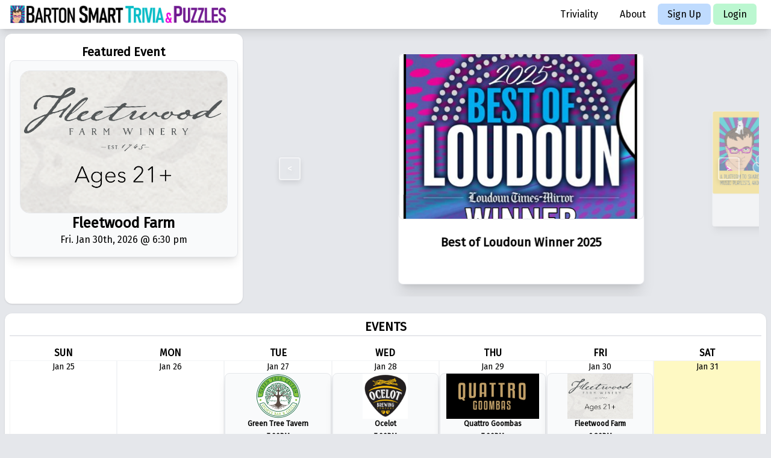

--- FILE ---
content_type: text/html; charset=UTF-8
request_url: https://bartonsmarttrivia.com/
body_size: 4171
content:
<!doctype html>
<html lang="en">

<head>
    <meta charset="utf-8">
    <meta name="viewport" content="width=device-width, initial-scale=1.0">
        <link rel="preconnect" href="//fonts.googleapis.com">
    <link rel="preconnect" href="//fonts.gstatic.com" crossorigin>
    <link href="//fonts.googleapis.com/css2?family=Fira+Sans&display=swap" rel="stylesheet">
    <link href="//cdn.jsdelivr.net/npm/bootstrap-icons@1.8.3/font/bootstrap-icons.css" rel="stylesheet">
    <link href="https://bartonsmarttrivia.com/css/app.css?version=1769911446" rel="stylesheet">
    <title>Barton Smart Trivia </title>
    <script src="https://www.google.com/recaptcha/enterprise.js" async defer></script>
<!-- Livewire Styles --><style >[wire\:loading][wire\:loading], [wire\:loading\.delay][wire\:loading\.delay], [wire\:loading\.inline-block][wire\:loading\.inline-block], [wire\:loading\.inline][wire\:loading\.inline], [wire\:loading\.block][wire\:loading\.block], [wire\:loading\.flex][wire\:loading\.flex], [wire\:loading\.table][wire\:loading\.table], [wire\:loading\.grid][wire\:loading\.grid], [wire\:loading\.inline-flex][wire\:loading\.inline-flex] {display: none;}[wire\:loading\.delay\.none][wire\:loading\.delay\.none], [wire\:loading\.delay\.shortest][wire\:loading\.delay\.shortest], [wire\:loading\.delay\.shorter][wire\:loading\.delay\.shorter], [wire\:loading\.delay\.short][wire\:loading\.delay\.short], [wire\:loading\.delay\.default][wire\:loading\.delay\.default], [wire\:loading\.delay\.long][wire\:loading\.delay\.long], [wire\:loading\.delay\.longer][wire\:loading\.delay\.longer], [wire\:loading\.delay\.longest][wire\:loading\.delay\.longest] {display: none;}[wire\:offline][wire\:offline] {display: none;}[wire\:dirty]:not(textarea):not(input):not(select) {display: none;}:root {--livewire-progress-bar-color: #2299dd;}[x-cloak] {display: none !important;}[wire\:cloak] {display: none !important;}dialog#livewire-error::backdrop {background-color: rgba(0, 0, 0, .6);}</style>
</head>

<!-- Google tag (gtag.js) -->
<script async src="https://www.googletagmanager.com/gtag/js?id=G-PBH2RSHQGY"></script>
<script>
    window.dataLayer = window.dataLayer || [];

    function gtag() {
        dataLayer.push(arguments);
    }
    gtag('js', new Date());

    gtag('config', 'G-PBH2RSHQGY');
</script>

<body class="bg-gray-200">
    <div class="relative h-screen">
        <div class="bg-white shadow-lg h-auto" id="main_header">
  <div class="container m-auto">
    <div class="flex justify-between">
      <div>
        <a href="/" alt=""><img src="/images/bartonsmart_tp_logo.png" alt="Barton Smart Trivia"
            class=" w-96 p-2 pl-4" /></a>
      </div>
      <div>
        <div class="hidden md:block my-3 mr-6">
          <a href="/triviality" class="hover:font-bold hover:bg-gray-200 py-2 px-4 rounded-md">Triviality</a>
          <!--a href="/contact" class="hover:font-bold hover:bg-gray-200 py-2 px-4 rounded-md">Contact</a-->
          <a href="/about" class="hover:font-bold hover:bg-gray-200 py-2 px-4 rounded-md">About</a>
                      <a href="/user/signup" class="hover:font-bold hover:bg-blue-300 py-2 px-4 rounded-md bg-blue-200">Sign
              Up</a>
            <a href="/user/login" class="hover:font-bold hover:bg-green-300 py-2 px-4 rounded-md bg-green-200">Login</a>
                  </div>
        <div class="md:hidden p-2">
          <button class="bi bi-list text-2xl" id="mobile-menu-button"></button>
        </div>
      </div>
    </div>
  </div>
</div>

<div id="mobile-menu" class="hidden absolute top-0 bg-black w-full min-h-screen text-white z-50">
  <div class="p-8 text-center">
    <div class="py-4 text-xl border-b border-gray-400"><a href="/" class="py-2 px-4 rounded-md">Home</a></div>
    <div class="py-4 text-xl border-b border-gray-400"><a href="/triviality" class="py-2 px-4 rounded-md">Triviality</a></div>
    <!--div class="py-4 text-xl border-b border-gray-400"><a href="/contact" class="py-2 px-4 rounded-md">Contact</a></div-->
    <div class="py-4 text-xl border-b border-gray-400"><a href="/about" class="py-2 px-4 rounded-md">About</a></div>
          <div class="py-4 text-xl border-b border-gray-400"><a href="/user/login"
          class="py-2 px-4 rounded-md bg-green-700">Login</a></div>
      <div class="py-4 text-xl"><a href="/user/signup" class="py-2 px-4 rounded-md bg-blue-700">Sign
          Up</a></div>
      </div>
</div>

<script>
  document.getElementById('mobile-menu-button').addEventListener('click', function() {
    document.getElementById('mobile-menu').classList.toggle('hidden');

    scrollTop = window.pageYOffset || document.documentElement.scrollTop;
    scrollLeft = window.pageXOffset || document.documentElement.scrollLeft,

      window.onscroll = function() {
        window.scrollTo(scrollLeft, scrollTop);
      };
  });

  document.getElementById('mobile-menu').addEventListener('click', function() {
    document.getElementById('mobile-menu').classList.toggle('hidden');
    window.onscroll = function() {};
  });
</script>
    <div class="container m-auto">
        <div id="content">
            <div class="md:flex">
                <div class="bg-white shadow rounded-xl px-2 m-2 md:w-full xl:block lg:w-1/3 pt-4 overflow-hidden">
    <h1 class="font-bold text-xl text-center">Featured Event</h1>
    <div>
                    <a href="/event/show/8SL8J8J7">
                <div class="border p-4 shadow-lg bg-gray-50 rounded-lg hover:bg-gray-100 hover:shadow-2xl">
                    <div class="rounded-t-lg m-auto">
                                                    <img src="/assets/venues/Q37W25VQ.png" alt="Fleetwood Farm"
                                class="rounded-2xl border m-auto" style="max-height: 275px;">
                                            </div>
                    <div class="text-center">
                        <h1 class="font-bold text-2xl">Fleetwood Farm</h1>
                        Fri. Jan 30th, 2026 @
                        6:30 pm
                    </div>
                </div>
            </a>
            </div>
</div>

<div class="p-3 m-2 md:w-full xl:w-2/3">
    <div class="glide">
        <div class="glide__track" data-glide-el="track">
            <ul class="glide__slides">
                                    <li class="glide__slide h-96 align-middle lg:m-5">
                        <a href="https://loudoun.hometownguru.com/winners#/group/1668" target="_blank">
                            <div class="rounded-lg border text-center h-full bg-white shadow-xl">
                                <img src="/assets/sliders/TJTN79IC.png" alt=""
                                    class="rounded-lg border m-auto w-full object-cover" style="max-height: 275px;">
                                <div class="text-center text-xl font-bold pt-6 px-3">Best of Loudoun Winner 2025</div>
                            </div>
                        </a>
                    </li>
                                    <li class="glide__slide h-96 align-middle lg:m-5">
                        <a href="https://bartonsmarttrivia.com/triviality" target="_blank">
                            <div class="rounded-lg border text-center h-full bg-white shadow-xl">
                                <img src="/assets/sliders/XBPWJEGF.png" alt=""
                                    class="rounded-lg border m-auto w-full object-cover" style="max-height: 275px;">
                                <div class="text-center text-xl font-bold pt-6 px-3">Triviality</div>
                            </div>
                        </a>
                    </li>
                                    <li class="glide__slide h-96 align-middle lg:m-5">
                        <a href="https://www.loudountimes.com/best/#/group/349/winner/5509/35887" target="_blank">
                            <div class="rounded-lg border text-center h-full bg-white shadow-xl">
                                <img src="/assets/sliders/AF14QA2A.png" alt=""
                                    class="rounded-lg border m-auto w-full object-cover" style="max-height: 275px;">
                                <div class="text-center text-xl font-bold pt-6 px-3">Thank you for making Barton Smart best of Loudoun!</div>
                            </div>
                        </a>
                    </li>
                                <li class="glide__slide h-96 align-middle">
                    <div class="rounded-lg border text-center h-full">
                        <center>
                            <blockquote class="instagram-media"
                                data-instgrm-permalink="https://www.instagram.com/bartonsmarttrivia/?utm_source=ig_embed&amp;utm_campaign=loading"
                                data-instgrm-version="13">
                            </blockquote>
                        </center>
                        <script async src="//www.instagram.com/embed.js"></script>
                    </div>
                </li>
            </ul>
        </div>
        <div class="glide__arrows" data-glide-el="controls">
            <button class="glide__arrow glide__arrow--left" data-glide-dir="<">&lt;</button>
            <button class="glide__arrow glide__arrow--right" data-glide-dir=">">&gt;</button>
        </div>
    </div>
</div>
            </div>
            <div wire:snapshot="{&quot;data&quot;:{&quot;offset&quot;:0,&quot;days&quot;:[[&quot;SUN&quot;,&quot;MON&quot;,&quot;TUE&quot;,&quot;WED&quot;,&quot;THU&quot;,&quot;FRI&quot;,&quot;SAT&quot;],{&quot;s&quot;:&quot;arr&quot;}],&quot;events&quot;:[{&quot;start_date&quot;:&quot;2026-01-25&quot;,&quot;end_date&quot;:&quot;2026-02-07&quot;,&quot;event_data&quot;:[[[{&quot;date&quot;:&quot;Jan 25&quot;,&quot;events&quot;:[[],{&quot;s&quot;:&quot;arr&quot;}]},{&quot;s&quot;:&quot;arr&quot;}],[{&quot;date&quot;:&quot;Jan 26&quot;,&quot;events&quot;:[[],{&quot;s&quot;:&quot;arr&quot;}]},{&quot;s&quot;:&quot;arr&quot;}],[{&quot;date&quot;:&quot;Jan 27&quot;,&quot;events&quot;:[[[{&quot;id&quot;:840,&quot;name&quot;:&quot;Green Tree Tavern&quot;,&quot;venue_name&quot;:&quot;Green Tree Tavern&quot;,&quot;venue_image&quot;:&quot;3VXHEVJ7.png&quot;,&quot;time&quot;:&quot;7:00PM&quot;,&quot;code&quot;:&quot;0WJVXYAR&quot;},{&quot;s&quot;:&quot;arr&quot;}]],{&quot;s&quot;:&quot;arr&quot;}]},{&quot;s&quot;:&quot;arr&quot;}],[{&quot;date&quot;:&quot;Jan 28&quot;,&quot;events&quot;:[[[{&quot;id&quot;:841,&quot;name&quot;:&quot;Ocelot&quot;,&quot;venue_name&quot;:&quot;Ocelot&quot;,&quot;venue_image&quot;:&quot;ZD32LYJ8.png&quot;,&quot;time&quot;:&quot;7:00PM&quot;,&quot;code&quot;:&quot;20YKQF92&quot;},{&quot;s&quot;:&quot;arr&quot;}]],{&quot;s&quot;:&quot;arr&quot;}]},{&quot;s&quot;:&quot;arr&quot;}],[{&quot;date&quot;:&quot;Jan 29&quot;,&quot;events&quot;:[[[{&quot;id&quot;:842,&quot;name&quot;:&quot;Quattro Goombas&quot;,&quot;venue_name&quot;:&quot;Quattro Goombas&quot;,&quot;venue_image&quot;:&quot;HVCUE2AV.png&quot;,&quot;time&quot;:&quot;7:00PM&quot;,&quot;code&quot;:&quot;9C9HWV9E&quot;},{&quot;s&quot;:&quot;arr&quot;}]],{&quot;s&quot;:&quot;arr&quot;}]},{&quot;s&quot;:&quot;arr&quot;}],[{&quot;date&quot;:&quot;Jan 30&quot;,&quot;events&quot;:[[[{&quot;id&quot;:843,&quot;name&quot;:&quot;Fleetwood Farm&quot;,&quot;venue_name&quot;:&quot;Fleetwood Farm&quot;,&quot;venue_image&quot;:&quot;Q37W25VQ.png&quot;,&quot;time&quot;:&quot;6:30PM&quot;,&quot;code&quot;:&quot;8SL8J8J7&quot;},{&quot;s&quot;:&quot;arr&quot;}]],{&quot;s&quot;:&quot;arr&quot;}]},{&quot;s&quot;:&quot;arr&quot;}],[{&quot;date&quot;:&quot;Jan 31&quot;,&quot;events&quot;:[[],{&quot;s&quot;:&quot;arr&quot;}]},{&quot;s&quot;:&quot;arr&quot;}],[{&quot;date&quot;:&quot;Feb 01&quot;,&quot;events&quot;:[[],{&quot;s&quot;:&quot;arr&quot;}]},{&quot;s&quot;:&quot;arr&quot;}],[{&quot;date&quot;:&quot;Feb 02&quot;,&quot;events&quot;:[[],{&quot;s&quot;:&quot;arr&quot;}]},{&quot;s&quot;:&quot;arr&quot;}],[{&quot;date&quot;:&quot;Feb 03&quot;,&quot;events&quot;:[[],{&quot;s&quot;:&quot;arr&quot;}]},{&quot;s&quot;:&quot;arr&quot;}],[{&quot;date&quot;:&quot;Feb 04&quot;,&quot;events&quot;:[[],{&quot;s&quot;:&quot;arr&quot;}]},{&quot;s&quot;:&quot;arr&quot;}],[{&quot;date&quot;:&quot;Feb 05&quot;,&quot;events&quot;:[[],{&quot;s&quot;:&quot;arr&quot;}]},{&quot;s&quot;:&quot;arr&quot;}],[{&quot;date&quot;:&quot;Feb 06&quot;,&quot;events&quot;:[[],{&quot;s&quot;:&quot;arr&quot;}]},{&quot;s&quot;:&quot;arr&quot;}],[{&quot;date&quot;:&quot;Feb 07&quot;,&quot;events&quot;:[[],{&quot;s&quot;:&quot;arr&quot;}]},{&quot;s&quot;:&quot;arr&quot;}]],{&quot;s&quot;:&quot;arr&quot;}]},{&quot;s&quot;:&quot;arr&quot;}],&quot;today&quot;:&quot;Jan 31&quot;},&quot;memo&quot;:{&quot;id&quot;:&quot;xF1qlaRmWO4yZjQxKGAK&quot;,&quot;name&quot;:&quot;event-calendar&quot;,&quot;path&quot;:&quot;\/&quot;,&quot;method&quot;:&quot;GET&quot;,&quot;release&quot;:&quot;a-a-a&quot;,&quot;children&quot;:[],&quot;scripts&quot;:[],&quot;assets&quot;:[],&quot;errors&quot;:[],&quot;locale&quot;:&quot;en&quot;},&quot;checksum&quot;:&quot;badd7a52fa476ca1715713fa513f6674d06f9a996fbc1b1e2a52242d2ac8f2ff&quot;}" wire:effects="[]" wire:id="xF1qlaRmWO4yZjQxKGAK" class="bg-white shadow rounded-xl p-2 m-2">
    <h1
        class="font-bold text-xl text-center border-b-2 mb-4"
        id="event_list"
    >
        EVENTS
    </h1>
    <div class="flex flex-wrap w-full">
        <!--[if BLOCK]><![endif]-->        <div style="width: 14.28%"class="font-bold text-center">SUN</div>
                <div style="width: 14.28%"class="font-bold text-center">MON</div>
                <div style="width: 14.28%"class="font-bold text-center">TUE</div>
                <div style="width: 14.28%"class="font-bold text-center">WED</div>
                <div style="width: 14.28%"class="font-bold text-center">THU</div>
                <div style="width: 14.28%"class="font-bold text-center">FRI</div>
                <div style="width: 14.28%"class="font-bold text-center">SAT</div>
         <!--[if ENDBLOCK]><![endif]-->
        <!--[if BLOCK]><![endif]-->        <div style="width: 14.28%; min-height: 100px;" class="border border-gray-100 rounded; ">
            <div class="text-center text-sm">Jan 25</div>
            <!--[if BLOCK]><![endif]--> <!--[if ENDBLOCK]><![endif]-->
        </div>
                <div style="width: 14.28%; min-height: 100px;" class="border border-gray-100 rounded; ">
            <div class="text-center text-sm">Jan 26</div>
            <!--[if BLOCK]><![endif]--> <!--[if ENDBLOCK]><![endif]-->
        </div>
                <div style="width: 14.28%; min-height: 100px;" class="border border-gray-100 rounded; ">
            <div class="text-center text-sm">Jan 27</div>
            <!--[if BLOCK]><![endif]-->            <div>
                <a href="/event/show/0WJVXYAR">
                    <div class="border mb-2 shadow-lg bg-gray-50 rounded-lg hover:bg-gray-100 hover:shadow-2xl overflow-hidden">
                        <div class="w-full overflow-hidden rounded-t-lg">
                            <!--[if BLOCK]><![endif]-->                            <img src="/assets/venues/3VXHEVJ7.png"
                                style="max-height: 75px;"
                                class="m-auto"
                            />
                             <!--[if ENDBLOCK]><![endif]-->
                        </div>
                        <div class="relative text-center">
                            <span class="text-xs font-bold md:block hidden">Green Tree Tavern</span>
                            <span class="text-xs font-bold">7:00PM</span>
                        </div>
                    </div>
                </a>
            </div>
             <!--[if ENDBLOCK]><![endif]-->
        </div>
                <div style="width: 14.28%; min-height: 100px;" class="border border-gray-100 rounded; ">
            <div class="text-center text-sm">Jan 28</div>
            <!--[if BLOCK]><![endif]-->            <div>
                <a href="/event/show/20YKQF92">
                    <div class="border mb-2 shadow-lg bg-gray-50 rounded-lg hover:bg-gray-100 hover:shadow-2xl overflow-hidden">
                        <div class="w-full overflow-hidden rounded-t-lg">
                            <!--[if BLOCK]><![endif]-->                            <img src="/assets/venues/ZD32LYJ8.png"
                                style="max-height: 75px;"
                                class="m-auto"
                            />
                             <!--[if ENDBLOCK]><![endif]-->
                        </div>
                        <div class="relative text-center">
                            <span class="text-xs font-bold md:block hidden">Ocelot</span>
                            <span class="text-xs font-bold">7:00PM</span>
                        </div>
                    </div>
                </a>
            </div>
             <!--[if ENDBLOCK]><![endif]-->
        </div>
                <div style="width: 14.28%; min-height: 100px;" class="border border-gray-100 rounded; ">
            <div class="text-center text-sm">Jan 29</div>
            <!--[if BLOCK]><![endif]-->            <div>
                <a href="/event/show/9C9HWV9E">
                    <div class="border mb-2 shadow-lg bg-gray-50 rounded-lg hover:bg-gray-100 hover:shadow-2xl overflow-hidden">
                        <div class="w-full overflow-hidden rounded-t-lg">
                            <!--[if BLOCK]><![endif]-->                            <img src="/assets/venues/HVCUE2AV.png"
                                style="max-height: 75px;"
                                class="m-auto"
                            />
                             <!--[if ENDBLOCK]><![endif]-->
                        </div>
                        <div class="relative text-center">
                            <span class="text-xs font-bold md:block hidden">Quattro Goombas</span>
                            <span class="text-xs font-bold">7:00PM</span>
                        </div>
                    </div>
                </a>
            </div>
             <!--[if ENDBLOCK]><![endif]-->
        </div>
                <div style="width: 14.28%; min-height: 100px;" class="border border-gray-100 rounded; ">
            <div class="text-center text-sm">Jan 30</div>
            <!--[if BLOCK]><![endif]-->            <div>
                <a href="/event/show/8SL8J8J7">
                    <div class="border mb-2 shadow-lg bg-gray-50 rounded-lg hover:bg-gray-100 hover:shadow-2xl overflow-hidden">
                        <div class="w-full overflow-hidden rounded-t-lg">
                            <!--[if BLOCK]><![endif]-->                            <img src="/assets/venues/Q37W25VQ.png"
                                style="max-height: 75px;"
                                class="m-auto"
                            />
                             <!--[if ENDBLOCK]><![endif]-->
                        </div>
                        <div class="relative text-center">
                            <span class="text-xs font-bold md:block hidden">Fleetwood Farm</span>
                            <span class="text-xs font-bold">6:30PM</span>
                        </div>
                    </div>
                </a>
            </div>
             <!--[if ENDBLOCK]><![endif]-->
        </div>
                <div style="width: 14.28%; min-height: 100px;" class="border border-gray-100 rounded;  bg-yellow-100 ">
            <div class="text-center text-sm">Jan 31</div>
            <!--[if BLOCK]><![endif]--> <!--[if ENDBLOCK]><![endif]-->
        </div>
                <div style="width: 14.28%; min-height: 100px;" class="border border-gray-100 rounded; ">
            <div class="text-center text-sm">Feb 01</div>
            <!--[if BLOCK]><![endif]--> <!--[if ENDBLOCK]><![endif]-->
        </div>
                <div style="width: 14.28%; min-height: 100px;" class="border border-gray-100 rounded; ">
            <div class="text-center text-sm">Feb 02</div>
            <!--[if BLOCK]><![endif]--> <!--[if ENDBLOCK]><![endif]-->
        </div>
                <div style="width: 14.28%; min-height: 100px;" class="border border-gray-100 rounded; ">
            <div class="text-center text-sm">Feb 03</div>
            <!--[if BLOCK]><![endif]--> <!--[if ENDBLOCK]><![endif]-->
        </div>
                <div style="width: 14.28%; min-height: 100px;" class="border border-gray-100 rounded; ">
            <div class="text-center text-sm">Feb 04</div>
            <!--[if BLOCK]><![endif]--> <!--[if ENDBLOCK]><![endif]-->
        </div>
                <div style="width: 14.28%; min-height: 100px;" class="border border-gray-100 rounded; ">
            <div class="text-center text-sm">Feb 05</div>
            <!--[if BLOCK]><![endif]--> <!--[if ENDBLOCK]><![endif]-->
        </div>
                <div style="width: 14.28%; min-height: 100px;" class="border border-gray-100 rounded; ">
            <div class="text-center text-sm">Feb 06</div>
            <!--[if BLOCK]><![endif]--> <!--[if ENDBLOCK]><![endif]-->
        </div>
                <div style="width: 14.28%; min-height: 100px;" class="border border-gray-100 rounded; ">
            <div class="text-center text-sm">Feb 07</div>
            <!--[if BLOCK]><![endif]--> <!--[if ENDBLOCK]><![endif]-->
        </div>
         <!--[if ENDBLOCK]><![endif]-->
    </div>
    <div class="flex justify-between">
        <div class="w-16">
            <button wire:click='setOffest(-1)'
                class="border rounded p-2 bg-blue-400 text-white hover:bg-blue-500"
            >
                &lt; Prev
            </button>
        </div>
        <div class="flex-1 text-center">
            <button wire:click='setOffest(0)'
                class="border rounded p-2 bg-blue-400 text-white hover:bg-blue-500"
            >
                Today
            </button>
        </div>
        <div class="w-16">
            <button wire:click='setOffest(1)'
                class="border rounded p-2 bg-blue-400 text-white hover:bg-blue-500"
            >
                Next &gt;
            </button>
        </div>
    </div>
</div>
        </div>
    </div>
    <div class="border bg-white bottom-1 border-t-gray-300 mt-12">
    <p class="text-center py-6 bg-gray-100 shadow-lg shadow-gray-300 px-4">If you're looking to bring customers into your
        establishment, Barton Smart Trivia can work for you. Contact for booking. <strong>(310) 748-1719</strong></p>
    <div class="md:flex pt-4">
        <div class="md:w-1/2 md:px-44 px-12 py-4">
            <p class="pb-2"><a href="https://www.facebook.com/BartonSmartTrivia" target="_blank" class=" text-black"><i
                        class="bi bi-facebook text-blue-700"></i> Barton Smart Triva</a></p>
            <p class="pb-2"><a href="https://www.facebook.com/BartonSmart/" target="_blank"><i
                        class="bi bi-facebook text-blue-700"></i> David Harris</a></p>
            <p class="pb-2"><a href="https://www.instagram.com/bartonsmarttrivia/" target="_blank"><i
                        class="bi bi-instagram text-red-400"></i> @bartonsmarttrivia</a></p>
        </div>
        <div class="md:w-1/2 md:px-44 px-12 py-4 md:text-right">
            <p class="pb-2"><a href="/terms">Terms of Service</a></p>
            <p class="pb-2"><a href="/privacy">Privacy Policy</a></p>
        </div>
    </div>
    <p class="text-center pt-2 pb-6">&copy; 2021-2026 Barton Smart Trivia</p>
</div>
<script src="/js/app.js?id=57721748da1f0fba372603f5d45684f3"></script>
    </div>

    <script src="https://bartonsmarttrivia.com/js/app.js?version=1769911446"></script>
<script src="/livewire/livewire.min.js?id=0f6341c0"   data-csrf="z0DlUJPA8bW9YBkVm1Kr8C27kudks7oXXdGXVjXs" data-update-uri="/livewire/update" data-navigate-once="true"></script>
</body>

</html>


--- FILE ---
content_type: text/javascript
request_url: https://bartonsmarttrivia.com/js/app.js?id=57721748da1f0fba372603f5d45684f3
body_size: 53525
content:
/*! For license information please see app.js.LICENSE.txt */
(()=>{var t,n={119:(t,n,e)=>{"use strict";function r(t,n){var e=Object.keys(t);if(Object.getOwnPropertySymbols){var r=Object.getOwnPropertySymbols(t);n&&(r=r.filter(function(n){return Object.getOwnPropertyDescriptor(t,n).enumerable})),e.push.apply(e,r)}return e}function i(t){for(var n=1;n<arguments.length;n++){var e=null!=arguments[n]?arguments[n]:{};n%2?r(Object(e),!0).forEach(function(n){c(t,n,e[n])}):Object.getOwnPropertyDescriptors?Object.defineProperties(t,Object.getOwnPropertyDescriptors(e)):r(Object(e)).forEach(function(n){Object.defineProperty(t,n,Object.getOwnPropertyDescriptor(e,n))})}return t}function o(t){return o="function"==typeof Symbol&&"symbol"==typeof Symbol.iterator?function(t){return typeof t}:function(t){return t&&"function"==typeof Symbol&&t.constructor===Symbol&&t!==Symbol.prototype?"symbol":typeof t},o(t)}function u(t,n){if(!(t instanceof n))throw new TypeError("Cannot call a class as a function")}function a(t,n){for(var e=0;e<n.length;e++){var r=n[e];r.enumerable=r.enumerable||!1,r.configurable=!0,"value"in r&&(r.writable=!0),Object.defineProperty(t,r.key,r)}}function s(t,n,e){return n&&a(t.prototype,n),e&&a(t,e),t}function c(t,n,e){return n in t?Object.defineProperty(t,n,{value:e,enumerable:!0,configurable:!0,writable:!0}):t[n]=e,t}function f(t){return f=Object.setPrototypeOf?Object.getPrototypeOf:function(t){return t.__proto__||Object.getPrototypeOf(t)},f(t)}function l(t,n){return l=Object.setPrototypeOf||function(t,n){return t.__proto__=n,t},l(t,n)}function h(t,n){if(n&&("object"==typeof n||"function"==typeof n))return n;if(void 0!==n)throw new TypeError("Derived constructors may only return object or undefined");return function(t){if(void 0===t)throw new ReferenceError("this hasn't been initialised - super() hasn't been called");return t}(t)}function p(t){var n=function(){if("undefined"==typeof Reflect||!Reflect.construct)return!1;if(Reflect.construct.sham)return!1;if("function"==typeof Proxy)return!0;try{return Boolean.prototype.valueOf.call(Reflect.construct(Boolean,[],function(){})),!0}catch(t){return!1}}();return function(){var e,r=f(t);if(n){var i=f(this).constructor;e=Reflect.construct(r,arguments,i)}else e=r.apply(this,arguments);return h(this,e)}}function d(){return d="undefined"!=typeof Reflect&&Reflect.get?Reflect.get:function(t,n,e){var r=function(t,n){for(;!Object.prototype.hasOwnProperty.call(t,n)&&null!==(t=f(t)););return t}(t,n);if(r){var i=Object.getOwnPropertyDescriptor(r,n);return i.get?i.get.call(arguments.length<3?t:e):i.value}},d.apply(this,arguments)}var v={type:"slider",startAt:0,perView:1,focusAt:0,gap:10,autoplay:!1,hoverpause:!0,keyboard:!0,bound:!1,swipeThreshold:80,dragThreshold:120,perSwipe:"",touchRatio:.5,touchAngle:45,animationDuration:400,rewind:!0,rewindDuration:800,animationTimingFunc:"cubic-bezier(.165, .840, .440, 1)",waitForTransition:!0,throttle:10,direction:"ltr",peek:0,cloningRatio:1,breakpoints:{},classes:{swipeable:"glide--swipeable",dragging:"glide--dragging",direction:{ltr:"glide--ltr",rtl:"glide--rtl"},type:{slider:"glide--slider",carousel:"glide--carousel"},slide:{clone:"glide__slide--clone",active:"glide__slide--active"},arrow:{disabled:"glide__arrow--disabled"},nav:{active:"glide__bullet--active"}}};function g(t){console.error("[Glide warn]: ".concat(t))}function y(t){return parseInt(t)}function m(t){return"string"==typeof t}function _(t){var n=o(t);return"function"===n||"object"===n&&!!t}function w(t){return"function"==typeof t}function b(t){return void 0===t}function E(t){return t.constructor===Array}function A(t,n,e){Object.defineProperty(t,n,e)}function R(t,n){var e=Object.assign({},t,n);if(n.hasOwnProperty("classes")){e.classes=Object.assign({},t.classes,n.classes);["direction","type","slide","arrow","nav"].forEach(function(r){n.classes.hasOwnProperty(r)&&(e.classes[r]=i(i({},t.classes[r]),n.classes[r]))})}return n.hasOwnProperty("breakpoints")&&(e.breakpoints=Object.assign({},t.breakpoints,n.breakpoints)),e}var O=function(){function t(){var n=arguments.length>0&&void 0!==arguments[0]?arguments[0]:{};u(this,t),this.events=n,this.hop=n.hasOwnProperty}return s(t,[{key:"on",value:function(t,n){if(!E(t)){this.hop.call(this.events,t)||(this.events[t]=[]);var e=this.events[t].push(n)-1;return{remove:function(){delete this.events[t][e]}}}for(var r=0;r<t.length;r++)this.on(t[r],n)}},{key:"emit",value:function(t,n){if(E(t))for(var e=0;e<t.length;e++)this.emit(t[e],n);else this.hop.call(this.events,t)&&this.events[t].forEach(function(t){t(n||{})})}}]),t}(),S=function(){function t(n){var e=arguments.length>1&&void 0!==arguments[1]?arguments[1]:{};u(this,t),this._c={},this._t=[],this._e=new O,this.disabled=!1,this.selector=n,this.settings=R(v,e),this.index=this.settings.startAt}return s(t,[{key:"mount",value:function(){var t=arguments.length>0&&void 0!==arguments[0]?arguments[0]:{};return this._e.emit("mount.before"),_(t)?this._c=function(t,n,e){var r={};for(var i in n)w(n[i])?r[i]=n[i](t,r,e):g("Extension must be a function");for(var o in r)w(r[o].mount)&&r[o].mount();return r}(this,t,this._e):g("You need to provide a object on `mount()`"),this._e.emit("mount.after"),this}},{key:"mutate",value:function(){var t=arguments.length>0&&void 0!==arguments[0]?arguments[0]:[];return E(t)?this._t=t:g("You need to provide a array on `mutate()`"),this}},{key:"update",value:function(){var t=arguments.length>0&&void 0!==arguments[0]?arguments[0]:{};return this.settings=R(this.settings,t),t.hasOwnProperty("startAt")&&(this.index=t.startAt),this._e.emit("update"),this}},{key:"go",value:function(t){return this._c.Run.make(t),this}},{key:"move",value:function(t){return this._c.Transition.disable(),this._c.Move.make(t),this}},{key:"destroy",value:function(){return this._e.emit("destroy"),this}},{key:"play",value:function(){var t=arguments.length>0&&void 0!==arguments[0]&&arguments[0];return t&&(this.settings.autoplay=t),this._e.emit("play"),this}},{key:"pause",value:function(){return this._e.emit("pause"),this}},{key:"disable",value:function(){return this.disabled=!0,this}},{key:"enable",value:function(){return this.disabled=!1,this}},{key:"on",value:function(t,n){return this._e.on(t,n),this}},{key:"isType",value:function(t){return this.settings.type===t}},{key:"settings",get:function(){return this._o},set:function(t){_(t)?this._o=t:g("Options must be an `object` instance.")}},{key:"index",get:function(){return this._i},set:function(t){this._i=y(t)}},{key:"type",get:function(){return this.settings.type}},{key:"disabled",get:function(){return this._d},set:function(t){this._d=!!t}}]),t}();function T(){return(new Date).getTime()}function x(t,n){var e,r,i,o,u=arguments.length>2&&void 0!==arguments[2]?arguments[2]:{},a=0,s=function(){a=!1===u.leading?0:T(),e=null,o=t.apply(r,i),e||(r=i=null)},c=function(){var c=T();a||!1!==u.leading||(a=c);var f=n-(c-a);return r=this,i=arguments,f<=0||f>n?(e&&(clearTimeout(e),e=null),a=c,o=t.apply(r,i),e||(r=i=null)):e||!1===u.trailing||(e=setTimeout(s,f)),o};return c.cancel=function(){clearTimeout(e),a=0,e=r=i=null},c}var j={ltr:["marginLeft","marginRight"],rtl:["marginRight","marginLeft"]};function k(t){if(t&&t.parentNode){for(var n=t.parentNode.firstChild,e=[];n;n=n.nextSibling)1===n.nodeType&&n!==t&&e.push(n);return e}return[]}function P(t){return Array.prototype.slice.call(t)}var C=function(){function t(){var n=arguments.length>0&&void 0!==arguments[0]?arguments[0]:{};u(this,t),this.listeners=n}return s(t,[{key:"on",value:function(t,n,e){var r=arguments.length>3&&void 0!==arguments[3]&&arguments[3];m(t)&&(t=[t]);for(var i=0;i<t.length;i++)this.listeners[t[i]]=e,n.addEventListener(t[i],this.listeners[t[i]],r)}},{key:"off",value:function(t,n){var e=arguments.length>2&&void 0!==arguments[2]&&arguments[2];m(t)&&(t=[t]);for(var r=0;r<t.length;r++)n.removeEventListener(t[r],this.listeners[t[r]],e)}},{key:"destroy",value:function(){delete this.listeners}}]),t}();var L=["ltr","rtl"],B={">":"<","<":">","=":"="};function U(t,n){return{modify:function(t){return n.Direction.is("rtl")?-t:t}}}function D(t,n){return{modify:function(t){var e=Math.floor(t/n.Sizes.slideWidth);return t+n.Gaps.value*e}}}function I(t,n){return{modify:function(t){return t+n.Clones.grow/2}}}function N(t,n){return{modify:function(e){if(t.settings.focusAt>=0){var r=n.Peek.value;return _(r)?e-r.before:e-r}return e}}}function z(t,n){return{modify:function(e){var r=n.Gaps.value,i=n.Sizes.width,o=t.settings.focusAt,u=n.Sizes.slideWidth;return"center"===o?e-(i/2-u/2):e-u*o-r*o}}}var M=!1;try{var F=Object.defineProperty({},"passive",{get:function(){M=!0}});window.addEventListener("testPassive",null,F),window.removeEventListener("testPassive",null,F)}catch(t){}var H=M,q=["touchstart","mousedown"],W=["touchmove","mousemove"],Y=["touchend","touchcancel","mouseup","mouseleave"],$=["mousedown","mousemove","mouseup","mouseleave"];var V='[data-glide-el^="controls"]',J="".concat(V,' [data-glide-dir*="<"]'),K="".concat(V,' [data-glide-dir*=">"]');function G(t){return _(t)?(n=t,Object.keys(n).sort().reduce(function(t,e){return t[e]=n[e],t[e],t},{})):(g("Breakpoints option must be an object"),{});var n}var X={Html:function(t,n,e){var r={mount:function(){this.root=t.selector,this.track=this.root.querySelector('[data-glide-el="track"]'),this.collectSlides()},collectSlides:function(){this.slides=P(this.wrapper.children).filter(function(n){return!n.classList.contains(t.settings.classes.slide.clone)})}};return A(r,"root",{get:function(){return r._r},set:function(t){m(t)&&(t=document.querySelector(t)),null!==t?r._r=t:g("Root element must be a existing Html node")}}),A(r,"track",{get:function(){return r._t},set:function(t){r._t=t}}),A(r,"wrapper",{get:function(){return r.track.children[0]}}),e.on("update",function(){r.collectSlides()}),r},Translate:function(t,n,e){var r={set:function(e){var r=function(t,n,e){var r=[D,I,N,z].concat(t._t,[U]);return{mutate:function(i){for(var o=0;o<r.length;o++){var u=r[o];w(u)&&w(u().modify)?i=u(t,n,e).modify(i):g("Transformer should be a function that returns an object with `modify()` method")}return i}}}(t,n).mutate(e),i="translate3d(".concat(-1*r,"px, 0px, 0px)");n.Html.wrapper.style.mozTransform=i,n.Html.wrapper.style.webkitTransform=i,n.Html.wrapper.style.transform=i},remove:function(){n.Html.wrapper.style.transform=""},getStartIndex:function(){var e=n.Sizes.length,r=t.index,i=t.settings.perView;return n.Run.isOffset(">")||n.Run.isOffset("|>")?e+(r-i):(r+i)%e},getTravelDistance:function(){var e=n.Sizes.slideWidth*t.settings.perView;return n.Run.isOffset(">")||n.Run.isOffset("|>")?-1*e:e}};return e.on("move",function(i){if(!t.isType("carousel")||!n.Run.isOffset())return r.set(i.movement);n.Transition.after(function(){e.emit("translate.jump"),r.set(n.Sizes.slideWidth*t.index)});var o=n.Sizes.slideWidth*n.Translate.getStartIndex();return r.set(o-n.Translate.getTravelDistance())}),e.on("destroy",function(){r.remove()}),r},Transition:function(t,n,e){var r=!1,i={compose:function(n){var e=t.settings;return r?"".concat(n," 0ms ").concat(e.animationTimingFunc):"".concat(n," ").concat(this.duration,"ms ").concat(e.animationTimingFunc)},set:function(){var t=arguments.length>0&&void 0!==arguments[0]?arguments[0]:"transform";n.Html.wrapper.style.transition=this.compose(t)},remove:function(){n.Html.wrapper.style.transition=""},after:function(t){setTimeout(function(){t()},this.duration)},enable:function(){r=!1,this.set()},disable:function(){r=!0,this.set()}};return A(i,"duration",{get:function(){var e=t.settings;return t.isType("slider")&&n.Run.offset?e.rewindDuration:e.animationDuration}}),e.on("move",function(){i.set()}),e.on(["build.before","resize","translate.jump"],function(){i.disable()}),e.on("run",function(){i.enable()}),e.on("destroy",function(){i.remove()}),i},Direction:function(t,n,e){var r={mount:function(){this.value=t.settings.direction},resolve:function(t){var n=t.slice(0,1);return this.is("rtl")?t.split(n).join(B[n]):t},is:function(t){return this.value===t},addClass:function(){n.Html.root.classList.add(t.settings.classes.direction[this.value])},removeClass:function(){n.Html.root.classList.remove(t.settings.classes.direction[this.value])}};return A(r,"value",{get:function(){return r._v},set:function(t){L.indexOf(t)>-1?r._v=t:g("Direction value must be `ltr` or `rtl`")}}),e.on(["destroy","update"],function(){r.removeClass()}),e.on("update",function(){r.mount()}),e.on(["build.before","update"],function(){r.addClass()}),r},Peek:function(t,n,e){var r={mount:function(){this.value=t.settings.peek}};return A(r,"value",{get:function(){return r._v},set:function(t){_(t)?(t.before=y(t.before),t.after=y(t.after)):t=y(t),r._v=t}}),A(r,"reductor",{get:function(){var n=r.value,e=t.settings.perView;return _(n)?n.before/e+n.after/e:2*n/e}}),e.on(["resize","update"],function(){r.mount()}),r},Sizes:function(t,n,e){var r={setupSlides:function(){for(var t="".concat(this.slideWidth,"px"),e=n.Html.slides,r=0;r<e.length;r++)e[r].style.width=t},setupWrapper:function(){n.Html.wrapper.style.width="".concat(this.wrapperSize,"px")},remove:function(){for(var t=n.Html.slides,e=0;e<t.length;e++)t[e].style.width="";n.Html.wrapper.style.width=""}};return A(r,"length",{get:function(){return n.Html.slides.length}}),A(r,"width",{get:function(){return n.Html.track.offsetWidth}}),A(r,"wrapperSize",{get:function(){return r.slideWidth*r.length+n.Gaps.grow+n.Clones.grow}}),A(r,"slideWidth",{get:function(){return r.width/t.settings.perView-n.Peek.reductor-n.Gaps.reductor}}),e.on(["build.before","resize","update"],function(){r.setupSlides(),r.setupWrapper()}),e.on("destroy",function(){r.remove()}),r},Gaps:function(t,n,e){var r={apply:function(t){for(var e=0,r=t.length;e<r;e++){var i=t[e].style,o=n.Direction.value;i[j[o][0]]=0!==e?"".concat(this.value/2,"px"):"",e!==t.length-1?i[j[o][1]]="".concat(this.value/2,"px"):i[j[o][1]]=""}},remove:function(t){for(var n=0,e=t.length;n<e;n++){var r=t[n].style;r.marginLeft="",r.marginRight=""}}};return A(r,"value",{get:function(){return y(t.settings.gap)}}),A(r,"grow",{get:function(){return r.value*n.Sizes.length}}),A(r,"reductor",{get:function(){var n=t.settings.perView;return r.value*(n-1)/n}}),e.on(["build.after","update"],x(function(){r.apply(n.Html.wrapper.children)},30)),e.on("destroy",function(){r.remove(n.Html.wrapper.children)}),r},Move:function(t,n,e){var r={mount:function(){this._o=0},make:function(){var t=this,r=arguments.length>0&&void 0!==arguments[0]?arguments[0]:0;this.offset=r,e.emit("move",{movement:this.value}),n.Transition.after(function(){e.emit("move.after",{movement:t.value})})}};return A(r,"offset",{get:function(){return r._o},set:function(t){r._o=b(t)?0:y(t)}}),A(r,"translate",{get:function(){return n.Sizes.slideWidth*t.index}}),A(r,"value",{get:function(){var t=this.offset,e=this.translate;return n.Direction.is("rtl")?e+t:e-t}}),e.on(["build.before","run"],function(){r.make()}),r},Clones:function(t,n,e){var r={mount:function(){this.items=[],t.isType("carousel")&&(this.items=this.collect())},collect:function(){var e=arguments.length>0&&void 0!==arguments[0]?arguments[0]:[],r=n.Html.slides,i=t.settings,o=i.perView,u=i.classes,a=i.cloningRatio;if(r.length>0)for(var s=o+ +!!t.settings.peek+Math.round(o/2),c=r.slice(0,s).reverse(),f=r.slice(-1*s),l=0;l<Math.max(a,Math.floor(o/r.length));l++){for(var h=0;h<c.length;h++){var p=c[h].cloneNode(!0);p.classList.add(u.slide.clone),e.push(p)}for(var d=0;d<f.length;d++){var v=f[d].cloneNode(!0);v.classList.add(u.slide.clone),e.unshift(v)}}return e},append:function(){for(var t=this.items,e=n.Html,r=e.wrapper,i=e.slides,o=Math.floor(t.length/2),u=t.slice(0,o).reverse(),a=t.slice(-1*o).reverse(),s="".concat(n.Sizes.slideWidth,"px"),c=0;c<a.length;c++)r.appendChild(a[c]);for(var f=0;f<u.length;f++)r.insertBefore(u[f],i[0]);for(var l=0;l<t.length;l++)t[l].style.width=s},remove:function(){for(var t=this.items,e=0;e<t.length;e++)n.Html.wrapper.removeChild(t[e])}};return A(r,"grow",{get:function(){return(n.Sizes.slideWidth+n.Gaps.value)*r.items.length}}),e.on("update",function(){r.remove(),r.mount(),r.append()}),e.on("build.before",function(){t.isType("carousel")&&r.append()}),e.on("destroy",function(){r.remove()}),r},Resize:function(t,n,e){var r=new C,i={mount:function(){this.bind()},bind:function(){r.on("resize",window,x(function(){e.emit("resize")},t.settings.throttle))},unbind:function(){r.off("resize",window)}};return e.on("destroy",function(){i.unbind(),r.destroy()}),i},Build:function(t,n,e){var r={mount:function(){e.emit("build.before"),this.typeClass(),this.activeClass(),e.emit("build.after")},typeClass:function(){n.Html.root.classList.add(t.settings.classes.type[t.settings.type])},activeClass:function(){var e=t.settings.classes,r=n.Html.slides[t.index];r&&(r.classList.add(e.slide.active),k(r).forEach(function(t){t.classList.remove(e.slide.active)}))},removeClasses:function(){var e=t.settings.classes,r=e.type,i=e.slide;n.Html.root.classList.remove(r[t.settings.type]),n.Html.slides.forEach(function(t){t.classList.remove(i.active)})}};return e.on(["destroy","update"],function(){r.removeClasses()}),e.on(["resize","update"],function(){r.mount()}),e.on("move.after",function(){r.activeClass()}),r},Run:function(t,n,e){var r={mount:function(){this._o=!1},make:function(r){var i=this;t.disabled||(!t.settings.waitForTransition||t.disable(),this.move=r,e.emit("run.before",this.move),this.calculate(),e.emit("run",this.move),n.Transition.after(function(){i.isStart()&&e.emit("run.start",i.move),i.isEnd()&&e.emit("run.end",i.move),i.isOffset()&&(i._o=!1,e.emit("run.offset",i.move)),e.emit("run.after",i.move),t.enable()}))},calculate:function(){var n=this.move,e=this.length,i=n.steps,o=n.direction,u=1;if("="===o)return t.settings.bound&&y(i)>e?void(t.index=e):void(t.index=i);if(">"!==o||">"!==i)if("<"!==o||"<"!==i){if("|"===o&&(u=t.settings.perView||1),">"===o||"|"===o&&">"===i){var a=function(n){var e=t.index;if(t.isType("carousel"))return e+n;return e+(n-e%n)}(u);return a>e&&(this._o=!0),void(t.index=function(n,e){var i=r.length;if(n<=i)return n;if(t.isType("carousel"))return n-(i+1);if(t.settings.rewind)return r.isBound()&&!r.isEnd()?i:0;if(r.isBound())return i;return Math.floor(i/e)*e}(a,u))}if("<"===o||"|"===o&&"<"===i){var s=function(n){var e=t.index;if(t.isType("carousel"))return e-n;var r=Math.ceil(e/n);return(r-1)*n}(u);return s<0&&(this._o=!0),void(t.index=function(n,e){var i=r.length;if(n>=0)return n;if(t.isType("carousel"))return n+(i+1);if(t.settings.rewind)return r.isBound()&&r.isStart()?i:Math.floor(i/e)*e;return 0}(s,u))}g("Invalid direction pattern [".concat(o).concat(i,"] has been used"))}else t.index=0;else t.index=e},isStart:function(){return t.index<=0},isEnd:function(){return t.index>=this.length},isOffset:function(){var t=arguments.length>0&&void 0!==arguments[0]?arguments[0]:void 0;return t?!!this._o&&("|>"===t?"|"===this.move.direction&&">"===this.move.steps:"|<"===t?"|"===this.move.direction&&"<"===this.move.steps:this.move.direction===t):this._o},isBound:function(){return t.isType("slider")&&"center"!==t.settings.focusAt&&t.settings.bound}};return A(r,"move",{get:function(){return this._m},set:function(t){var n=t.substr(1);this._m={direction:t.substr(0,1),steps:n?y(n)?y(n):n:0}}}),A(r,"length",{get:function(){var e=t.settings,r=n.Html.slides.length;return this.isBound()?r-1-(y(e.perView)-1)+y(e.focusAt):r-1}}),A(r,"offset",{get:function(){return this._o}}),r},Swipe:function(t,n,e){var r=new C,i=0,o=0,u=0,a=!1,s=!!H&&{passive:!0},c={mount:function(){this.bindSwipeStart()},start:function(n){if(!a&&!t.disabled){this.disable();var r=this.touches(n);i=null,o=y(r.pageX),u=y(r.pageY),this.bindSwipeMove(),this.bindSwipeEnd(),e.emit("swipe.start")}},move:function(r){if(!t.disabled){var a=t.settings,s=a.touchAngle,c=a.touchRatio,f=a.classes,l=this.touches(r),h=y(l.pageX)-o,p=y(l.pageY)-u,d=Math.abs(h<<2),v=Math.abs(p<<2),g=Math.sqrt(d+v),m=Math.sqrt(v);if(!(180*(i=Math.asin(m/g))/Math.PI<s))return!1;r.stopPropagation(),n.Move.make(h*parseFloat(c)),n.Html.root.classList.add(f.dragging),e.emit("swipe.move")}},end:function(r){if(!t.disabled){var u=t.settings,a=u.perSwipe,s=u.touchAngle,c=u.classes,f=this.touches(r),l=this.threshold(r),h=f.pageX-o,p=180*i/Math.PI;this.enable(),h>l&&p<s?n.Run.make(n.Direction.resolve("".concat(a,"<"))):h<-l&&p<s?n.Run.make(n.Direction.resolve("".concat(a,">"))):n.Move.make(),n.Html.root.classList.remove(c.dragging),this.unbindSwipeMove(),this.unbindSwipeEnd(),e.emit("swipe.end")}},bindSwipeStart:function(){var e=this,i=t.settings,o=i.swipeThreshold,u=i.dragThreshold;o&&r.on(q[0],n.Html.wrapper,function(t){e.start(t)},s),u&&r.on(q[1],n.Html.wrapper,function(t){e.start(t)},s)},unbindSwipeStart:function(){r.off(q[0],n.Html.wrapper,s),r.off(q[1],n.Html.wrapper,s)},bindSwipeMove:function(){var e=this;r.on(W,n.Html.wrapper,x(function(t){e.move(t)},t.settings.throttle),s)},unbindSwipeMove:function(){r.off(W,n.Html.wrapper,s)},bindSwipeEnd:function(){var t=this;r.on(Y,n.Html.wrapper,function(n){t.end(n)})},unbindSwipeEnd:function(){r.off(Y,n.Html.wrapper)},touches:function(t){return $.indexOf(t.type)>-1?t:t.touches[0]||t.changedTouches[0]},threshold:function(n){var e=t.settings;return $.indexOf(n.type)>-1?e.dragThreshold:e.swipeThreshold},enable:function(){return a=!1,n.Transition.enable(),this},disable:function(){return a=!0,n.Transition.disable(),this}};return e.on("build.after",function(){n.Html.root.classList.add(t.settings.classes.swipeable)}),e.on("destroy",function(){c.unbindSwipeStart(),c.unbindSwipeMove(),c.unbindSwipeEnd(),r.destroy()}),c},Images:function(t,n,e){var r=new C,i={mount:function(){this.bind()},bind:function(){r.on("dragstart",n.Html.wrapper,this.dragstart)},unbind:function(){r.off("dragstart",n.Html.wrapper)},dragstart:function(t){t.preventDefault()}};return e.on("destroy",function(){i.unbind(),r.destroy()}),i},Anchors:function(t,n,e){var r=new C,i=!1,o=!1,u={mount:function(){this._a=n.Html.wrapper.querySelectorAll("a"),this.bind()},bind:function(){r.on("click",n.Html.wrapper,this.click)},unbind:function(){r.off("click",n.Html.wrapper)},click:function(t){o&&(t.stopPropagation(),t.preventDefault())},detach:function(){if(o=!0,!i){for(var t=0;t<this.items.length;t++)this.items[t].draggable=!1;i=!0}return this},attach:function(){if(o=!1,i){for(var t=0;t<this.items.length;t++)this.items[t].draggable=!0;i=!1}return this}};return A(u,"items",{get:function(){return u._a}}),e.on("swipe.move",function(){u.detach()}),e.on("swipe.end",function(){n.Transition.after(function(){u.attach()})}),e.on("destroy",function(){u.attach(),u.unbind(),r.destroy()}),u},Controls:function(t,n,e){var r=new C,i=!!H&&{passive:!0},o={mount:function(){this._n=n.Html.root.querySelectorAll('[data-glide-el="controls[nav]"]'),this._c=n.Html.root.querySelectorAll(V),this._arrowControls={previous:n.Html.root.querySelectorAll(J),next:n.Html.root.querySelectorAll(K)},this.addBindings()},setActive:function(){for(var t=0;t<this._n.length;t++)this.addClass(this._n[t].children)},removeActive:function(){for(var t=0;t<this._n.length;t++)this.removeClass(this._n[t].children)},addClass:function(n){var e=t.settings,r=n[t.index];r&&(r.classList.add(e.classes.nav.active),k(r).forEach(function(t){t.classList.remove(e.classes.nav.active)}))},removeClass:function(n){var e=n[t.index];null==e||e.classList.remove(t.settings.classes.nav.active)},setArrowState:function(){if(!t.settings.rewind){var e=o._arrowControls.next,r=o._arrowControls.previous;this.resetArrowState(e,r),0===t.index&&this.disableArrow(r),t.index===n.Run.length&&this.disableArrow(e)}},resetArrowState:function(){for(var n=t.settings,e=arguments.length,r=new Array(e),i=0;i<e;i++)r[i]=arguments[i];r.forEach(function(t){P(t).forEach(function(t){t.classList.remove(n.classes.arrow.disabled)})})},disableArrow:function(){for(var n=t.settings,e=arguments.length,r=new Array(e),i=0;i<e;i++)r[i]=arguments[i];r.forEach(function(t){P(t).forEach(function(t){t.classList.add(n.classes.arrow.disabled)})})},addBindings:function(){for(var t=0;t<this._c.length;t++)this.bind(this._c[t].children)},removeBindings:function(){for(var t=0;t<this._c.length;t++)this.unbind(this._c[t].children)},bind:function(t){for(var n=0;n<t.length;n++)r.on("click",t[n],this.click),r.on("touchstart",t[n],this.click,i)},unbind:function(t){for(var n=0;n<t.length;n++)r.off(["click","touchstart"],t[n])},click:function(t){H||"touchstart"!==t.type||t.preventDefault();var e=t.currentTarget.getAttribute("data-glide-dir");n.Run.make(n.Direction.resolve(e))}};return A(o,"items",{get:function(){return o._c}}),e.on(["mount.after","move.after"],function(){o.setActive()}),e.on(["mount.after","run"],function(){o.setArrowState()}),e.on("destroy",function(){o.removeBindings(),o.removeActive(),r.destroy()}),o},Keyboard:function(t,n,e){var r=new C,i={mount:function(){t.settings.keyboard&&this.bind()},bind:function(){r.on("keyup",document,this.press)},unbind:function(){r.off("keyup",document)},press:function(e){var r=t.settings.perSwipe;["ArrowRight","ArrowLeft"].includes(e.code)&&n.Run.make(n.Direction.resolve("".concat(r).concat({ArrowRight:">",ArrowLeft:"<"}[e.code])))}};return e.on(["destroy","update"],function(){i.unbind()}),e.on("update",function(){i.mount()}),e.on("destroy",function(){r.destroy()}),i},Autoplay:function(t,n,e){var r=new C,i={mount:function(){this.enable(),this.start(),t.settings.hoverpause&&this.bind()},enable:function(){this._e=!0},disable:function(){this._e=!1},start:function(){var r=this;this._e&&(this.enable(),t.settings.autoplay&&b(this._i)&&(this._i=setInterval(function(){r.stop(),n.Run.make(">"),r.start(),e.emit("autoplay")},this.time)))},stop:function(){this._i=clearInterval(this._i)},bind:function(){var t=this;r.on("mouseover",n.Html.root,function(){t._e&&t.stop()}),r.on("mouseout",n.Html.root,function(){t._e&&t.start()})},unbind:function(){r.off(["mouseover","mouseout"],n.Html.root)}};return A(i,"time",{get:function(){var e=n.Html.slides[t.index].getAttribute("data-glide-autoplay");return y(e||t.settings.autoplay)}}),e.on(["destroy","update"],function(){i.unbind()}),e.on(["run.before","swipe.start","update"],function(){i.stop()}),e.on(["pause","destroy"],function(){i.disable(),i.stop()}),e.on(["run.after","swipe.end"],function(){i.start()}),e.on(["play"],function(){i.enable(),i.start()}),e.on("update",function(){i.mount()}),e.on("destroy",function(){r.destroy()}),i},Breakpoints:function(t,n,e){var r=new C,i=t.settings,o=G(i.breakpoints),u=Object.assign({},i),a={match:function(t){if(void 0!==window.matchMedia)for(var n in t)if(t.hasOwnProperty(n)&&window.matchMedia("(max-width: ".concat(n,"px)")).matches)return t[n];return u}};return Object.assign(i,a.match(o)),r.on("resize",window,x(function(){t.settings=R(i,a.match(o))},t.settings.throttle)),e.on("update",function(){o=G(o),u=Object.assign({},i)}),e.on("destroy",function(){r.off("resize",window)}),a}},Z=function(t){!function(t,n){if("function"!=typeof n&&null!==n)throw new TypeError("Super expression must either be null or a function");t.prototype=Object.create(n&&n.prototype,{constructor:{value:t,writable:!0,configurable:!0}}),n&&l(t,n)}(e,t);var n=p(e);function e(){return u(this,e),n.apply(this,arguments)}return s(e,[{key:"mount",value:function(){var t=arguments.length>0&&void 0!==arguments[0]?arguments[0]:{};return d(f(e.prototype),"mount",this).call(this,Object.assign({},X,t))}}]),e}(S);e(213),document.addEventListener("DOMContentLoaded",function(){document.querySelector(".glide")&&new Z(".glide",{perView:3,type:"slider",autoplay:5e3,focusAt:"center",breakpoints:{1535:{perView:2},1024:{perView:1}}}).mount()})},213:(t,n,e)=>{window._=e(543),window.axios=e(425),window.axios.defaults.headers.common["X-Requested-With"]="XMLHttpRequest"},251:(t,n)=>{n.read=function(t,n,e,r,i){var o,u,a=8*i-r-1,s=(1<<a)-1,c=s>>1,f=-7,l=e?i-1:0,h=e?-1:1,p=t[n+l];for(l+=h,o=p&(1<<-f)-1,p>>=-f,f+=a;f>0;o=256*o+t[n+l],l+=h,f-=8);for(u=o&(1<<-f)-1,o>>=-f,f+=r;f>0;u=256*u+t[n+l],l+=h,f-=8);if(0===o)o=1-c;else{if(o===s)return u?NaN:1/0*(p?-1:1);u+=Math.pow(2,r),o-=c}return(p?-1:1)*u*Math.pow(2,o-r)},n.write=function(t,n,e,r,i,o){var u,a,s,c=8*o-i-1,f=(1<<c)-1,l=f>>1,h=23===i?Math.pow(2,-24)-Math.pow(2,-77):0,p=r?0:o-1,d=r?1:-1,v=n<0||0===n&&1/n<0?1:0;for(n=Math.abs(n),isNaN(n)||n===1/0?(a=isNaN(n)?1:0,u=f):(u=Math.floor(Math.log(n)/Math.LN2),n*(s=Math.pow(2,-u))<1&&(u--,s*=2),(n+=u+l>=1?h/s:h*Math.pow(2,1-l))*s>=2&&(u++,s/=2),u+l>=f?(a=0,u=f):u+l>=1?(a=(n*s-1)*Math.pow(2,i),u+=l):(a=n*Math.pow(2,l-1)*Math.pow(2,i),u=0));i>=8;t[e+p]=255&a,p+=d,a/=256,i-=8);for(u=u<<i|a,c+=i;c>0;t[e+p]=255&u,p+=d,u/=256,c-=8);t[e+p-d]|=128*v}},287:(t,n,e)=>{"use strict";var r=e(526),i=e(251),o=e(634);function u(){return s.TYPED_ARRAY_SUPPORT?2147483647:1073741823}function a(t,n){if(u()<n)throw new RangeError("Invalid typed array length");return s.TYPED_ARRAY_SUPPORT?(t=new Uint8Array(n)).__proto__=s.prototype:(null===t&&(t=new s(n)),t.length=n),t}function s(t,n,e){if(!(s.TYPED_ARRAY_SUPPORT||this instanceof s))return new s(t,n,e);if("number"==typeof t){if("string"==typeof n)throw new Error("If encoding is specified then the first argument must be a string");return l(this,t)}return c(this,t,n,e)}function c(t,n,e,r){if("number"==typeof n)throw new TypeError('"value" argument must not be a number');return"undefined"!=typeof ArrayBuffer&&n instanceof ArrayBuffer?function(t,n,e,r){if(n.byteLength,e<0||n.byteLength<e)throw new RangeError("'offset' is out of bounds");if(n.byteLength<e+(r||0))throw new RangeError("'length' is out of bounds");n=void 0===e&&void 0===r?new Uint8Array(n):void 0===r?new Uint8Array(n,e):new Uint8Array(n,e,r);s.TYPED_ARRAY_SUPPORT?(t=n).__proto__=s.prototype:t=h(t,n);return t}(t,n,e,r):"string"==typeof n?function(t,n,e){"string"==typeof e&&""!==e||(e="utf8");if(!s.isEncoding(e))throw new TypeError('"encoding" must be a valid string encoding');var r=0|d(n,e);t=a(t,r);var i=t.write(n,e);i!==r&&(t=t.slice(0,i));return t}(t,n,e):function(t,n){if(s.isBuffer(n)){var e=0|p(n.length);return 0===(t=a(t,e)).length||n.copy(t,0,0,e),t}if(n){if("undefined"!=typeof ArrayBuffer&&n.buffer instanceof ArrayBuffer||"length"in n)return"number"!=typeof n.length||(r=n.length)!=r?a(t,0):h(t,n);if("Buffer"===n.type&&o(n.data))return h(t,n.data)}var r;throw new TypeError("First argument must be a string, Buffer, ArrayBuffer, Array, or array-like object.")}(t,n)}function f(t){if("number"!=typeof t)throw new TypeError('"size" argument must be a number');if(t<0)throw new RangeError('"size" argument must not be negative')}function l(t,n){if(f(n),t=a(t,n<0?0:0|p(n)),!s.TYPED_ARRAY_SUPPORT)for(var e=0;e<n;++e)t[e]=0;return t}function h(t,n){var e=n.length<0?0:0|p(n.length);t=a(t,e);for(var r=0;r<e;r+=1)t[r]=255&n[r];return t}function p(t){if(t>=u())throw new RangeError("Attempt to allocate Buffer larger than maximum size: 0x"+u().toString(16)+" bytes");return 0|t}function d(t,n){if(s.isBuffer(t))return t.length;if("undefined"!=typeof ArrayBuffer&&"function"==typeof ArrayBuffer.isView&&(ArrayBuffer.isView(t)||t instanceof ArrayBuffer))return t.byteLength;"string"!=typeof t&&(t=""+t);var e=t.length;if(0===e)return 0;for(var r=!1;;)switch(n){case"ascii":case"latin1":case"binary":return e;case"utf8":case"utf-8":case void 0:return F(t).length;case"ucs2":case"ucs-2":case"utf16le":case"utf-16le":return 2*e;case"hex":return e>>>1;case"base64":return H(t).length;default:if(r)return F(t).length;n=(""+n).toLowerCase(),r=!0}}function v(t,n,e){var r=!1;if((void 0===n||n<0)&&(n=0),n>this.length)return"";if((void 0===e||e>this.length)&&(e=this.length),e<=0)return"";if((e>>>=0)<=(n>>>=0))return"";for(t||(t="utf8");;)switch(t){case"hex":return k(this,n,e);case"utf8":case"utf-8":return S(this,n,e);case"ascii":return x(this,n,e);case"latin1":case"binary":return j(this,n,e);case"base64":return O(this,n,e);case"ucs2":case"ucs-2":case"utf16le":case"utf-16le":return P(this,n,e);default:if(r)throw new TypeError("Unknown encoding: "+t);t=(t+"").toLowerCase(),r=!0}}function g(t,n,e){var r=t[n];t[n]=t[e],t[e]=r}function y(t,n,e,r,i){if(0===t.length)return-1;if("string"==typeof e?(r=e,e=0):e>2147483647?e=2147483647:e<-2147483648&&(e=-2147483648),e=+e,isNaN(e)&&(e=i?0:t.length-1),e<0&&(e=t.length+e),e>=t.length){if(i)return-1;e=t.length-1}else if(e<0){if(!i)return-1;e=0}if("string"==typeof n&&(n=s.from(n,r)),s.isBuffer(n))return 0===n.length?-1:m(t,n,e,r,i);if("number"==typeof n)return n&=255,s.TYPED_ARRAY_SUPPORT&&"function"==typeof Uint8Array.prototype.indexOf?i?Uint8Array.prototype.indexOf.call(t,n,e):Uint8Array.prototype.lastIndexOf.call(t,n,e):m(t,[n],e,r,i);throw new TypeError("val must be string, number or Buffer")}function m(t,n,e,r,i){var o,u=1,a=t.length,s=n.length;if(void 0!==r&&("ucs2"===(r=String(r).toLowerCase())||"ucs-2"===r||"utf16le"===r||"utf-16le"===r)){if(t.length<2||n.length<2)return-1;u=2,a/=2,s/=2,e/=2}function c(t,n){return 1===u?t[n]:t.readUInt16BE(n*u)}if(i){var f=-1;for(o=e;o<a;o++)if(c(t,o)===c(n,-1===f?0:o-f)){if(-1===f&&(f=o),o-f+1===s)return f*u}else-1!==f&&(o-=o-f),f=-1}else for(e+s>a&&(e=a-s),o=e;o>=0;o--){for(var l=!0,h=0;h<s;h++)if(c(t,o+h)!==c(n,h)){l=!1;break}if(l)return o}return-1}function _(t,n,e,r){e=Number(e)||0;var i=t.length-e;r?(r=Number(r))>i&&(r=i):r=i;var o=n.length;if(o%2!=0)throw new TypeError("Invalid hex string");r>o/2&&(r=o/2);for(var u=0;u<r;++u){var a=parseInt(n.substr(2*u,2),16);if(isNaN(a))return u;t[e+u]=a}return u}function w(t,n,e,r){return q(F(n,t.length-e),t,e,r)}function b(t,n,e,r){return q(function(t){for(var n=[],e=0;e<t.length;++e)n.push(255&t.charCodeAt(e));return n}(n),t,e,r)}function E(t,n,e,r){return b(t,n,e,r)}function A(t,n,e,r){return q(H(n),t,e,r)}function R(t,n,e,r){return q(function(t,n){for(var e,r,i,o=[],u=0;u<t.length&&!((n-=2)<0);++u)r=(e=t.charCodeAt(u))>>8,i=e%256,o.push(i),o.push(r);return o}(n,t.length-e),t,e,r)}function O(t,n,e){return 0===n&&e===t.length?r.fromByteArray(t):r.fromByteArray(t.slice(n,e))}function S(t,n,e){e=Math.min(t.length,e);for(var r=[],i=n;i<e;){var o,u,a,s,c=t[i],f=null,l=c>239?4:c>223?3:c>191?2:1;if(i+l<=e)switch(l){case 1:c<128&&(f=c);break;case 2:128==(192&(o=t[i+1]))&&(s=(31&c)<<6|63&o)>127&&(f=s);break;case 3:o=t[i+1],u=t[i+2],128==(192&o)&&128==(192&u)&&(s=(15&c)<<12|(63&o)<<6|63&u)>2047&&(s<55296||s>57343)&&(f=s);break;case 4:o=t[i+1],u=t[i+2],a=t[i+3],128==(192&o)&&128==(192&u)&&128==(192&a)&&(s=(15&c)<<18|(63&o)<<12|(63&u)<<6|63&a)>65535&&s<1114112&&(f=s)}null===f?(f=65533,l=1):f>65535&&(f-=65536,r.push(f>>>10&1023|55296),f=56320|1023&f),r.push(f),i+=l}return function(t){var n=t.length;if(n<=T)return String.fromCharCode.apply(String,t);var e="",r=0;for(;r<n;)e+=String.fromCharCode.apply(String,t.slice(r,r+=T));return e}(r)}n.hp=s,n.IS=50,s.TYPED_ARRAY_SUPPORT=void 0!==e.g.TYPED_ARRAY_SUPPORT?e.g.TYPED_ARRAY_SUPPORT:function(){try{var t=new Uint8Array(1);return t.__proto__={__proto__:Uint8Array.prototype,foo:function(){return 42}},42===t.foo()&&"function"==typeof t.subarray&&0===t.subarray(1,1).byteLength}catch(t){return!1}}(),u(),s.poolSize=8192,s._augment=function(t){return t.__proto__=s.prototype,t},s.from=function(t,n,e){return c(null,t,n,e)},s.TYPED_ARRAY_SUPPORT&&(s.prototype.__proto__=Uint8Array.prototype,s.__proto__=Uint8Array,"undefined"!=typeof Symbol&&Symbol.species&&s[Symbol.species]===s&&Object.defineProperty(s,Symbol.species,{value:null,configurable:!0})),s.alloc=function(t,n,e){return function(t,n,e,r){return f(n),n<=0?a(t,n):void 0!==e?"string"==typeof r?a(t,n).fill(e,r):a(t,n).fill(e):a(t,n)}(null,t,n,e)},s.allocUnsafe=function(t){return l(null,t)},s.allocUnsafeSlow=function(t){return l(null,t)},s.isBuffer=function(t){return!(null==t||!t._isBuffer)},s.compare=function(t,n){if(!s.isBuffer(t)||!s.isBuffer(n))throw new TypeError("Arguments must be Buffers");if(t===n)return 0;for(var e=t.length,r=n.length,i=0,o=Math.min(e,r);i<o;++i)if(t[i]!==n[i]){e=t[i],r=n[i];break}return e<r?-1:r<e?1:0},s.isEncoding=function(t){switch(String(t).toLowerCase()){case"hex":case"utf8":case"utf-8":case"ascii":case"latin1":case"binary":case"base64":case"ucs2":case"ucs-2":case"utf16le":case"utf-16le":return!0;default:return!1}},s.concat=function(t,n){if(!o(t))throw new TypeError('"list" argument must be an Array of Buffers');if(0===t.length)return s.alloc(0);var e;if(void 0===n)for(n=0,e=0;e<t.length;++e)n+=t[e].length;var r=s.allocUnsafe(n),i=0;for(e=0;e<t.length;++e){var u=t[e];if(!s.isBuffer(u))throw new TypeError('"list" argument must be an Array of Buffers');u.copy(r,i),i+=u.length}return r},s.byteLength=d,s.prototype._isBuffer=!0,s.prototype.swap16=function(){var t=this.length;if(t%2!=0)throw new RangeError("Buffer size must be a multiple of 16-bits");for(var n=0;n<t;n+=2)g(this,n,n+1);return this},s.prototype.swap32=function(){var t=this.length;if(t%4!=0)throw new RangeError("Buffer size must be a multiple of 32-bits");for(var n=0;n<t;n+=4)g(this,n,n+3),g(this,n+1,n+2);return this},s.prototype.swap64=function(){var t=this.length;if(t%8!=0)throw new RangeError("Buffer size must be a multiple of 64-bits");for(var n=0;n<t;n+=8)g(this,n,n+7),g(this,n+1,n+6),g(this,n+2,n+5),g(this,n+3,n+4);return this},s.prototype.toString=function(){var t=0|this.length;return 0===t?"":0===arguments.length?S(this,0,t):v.apply(this,arguments)},s.prototype.equals=function(t){if(!s.isBuffer(t))throw new TypeError("Argument must be a Buffer");return this===t||0===s.compare(this,t)},s.prototype.inspect=function(){var t="",e=n.IS;return this.length>0&&(t=this.toString("hex",0,e).match(/.{2}/g).join(" "),this.length>e&&(t+=" ... ")),"<Buffer "+t+">"},s.prototype.compare=function(t,n,e,r,i){if(!s.isBuffer(t))throw new TypeError("Argument must be a Buffer");if(void 0===n&&(n=0),void 0===e&&(e=t?t.length:0),void 0===r&&(r=0),void 0===i&&(i=this.length),n<0||e>t.length||r<0||i>this.length)throw new RangeError("out of range index");if(r>=i&&n>=e)return 0;if(r>=i)return-1;if(n>=e)return 1;if(this===t)return 0;for(var o=(i>>>=0)-(r>>>=0),u=(e>>>=0)-(n>>>=0),a=Math.min(o,u),c=this.slice(r,i),f=t.slice(n,e),l=0;l<a;++l)if(c[l]!==f[l]){o=c[l],u=f[l];break}return o<u?-1:u<o?1:0},s.prototype.includes=function(t,n,e){return-1!==this.indexOf(t,n,e)},s.prototype.indexOf=function(t,n,e){return y(this,t,n,e,!0)},s.prototype.lastIndexOf=function(t,n,e){return y(this,t,n,e,!1)},s.prototype.write=function(t,n,e,r){if(void 0===n)r="utf8",e=this.length,n=0;else if(void 0===e&&"string"==typeof n)r=n,e=this.length,n=0;else{if(!isFinite(n))throw new Error("Buffer.write(string, encoding, offset[, length]) is no longer supported");n|=0,isFinite(e)?(e|=0,void 0===r&&(r="utf8")):(r=e,e=void 0)}var i=this.length-n;if((void 0===e||e>i)&&(e=i),t.length>0&&(e<0||n<0)||n>this.length)throw new RangeError("Attempt to write outside buffer bounds");r||(r="utf8");for(var o=!1;;)switch(r){case"hex":return _(this,t,n,e);case"utf8":case"utf-8":return w(this,t,n,e);case"ascii":return b(this,t,n,e);case"latin1":case"binary":return E(this,t,n,e);case"base64":return A(this,t,n,e);case"ucs2":case"ucs-2":case"utf16le":case"utf-16le":return R(this,t,n,e);default:if(o)throw new TypeError("Unknown encoding: "+r);r=(""+r).toLowerCase(),o=!0}},s.prototype.toJSON=function(){return{type:"Buffer",data:Array.prototype.slice.call(this._arr||this,0)}};var T=4096;function x(t,n,e){var r="";e=Math.min(t.length,e);for(var i=n;i<e;++i)r+=String.fromCharCode(127&t[i]);return r}function j(t,n,e){var r="";e=Math.min(t.length,e);for(var i=n;i<e;++i)r+=String.fromCharCode(t[i]);return r}function k(t,n,e){var r=t.length;(!n||n<0)&&(n=0),(!e||e<0||e>r)&&(e=r);for(var i="",o=n;o<e;++o)i+=M(t[o]);return i}function P(t,n,e){for(var r=t.slice(n,e),i="",o=0;o<r.length;o+=2)i+=String.fromCharCode(r[o]+256*r[o+1]);return i}function C(t,n,e){if(t%1!=0||t<0)throw new RangeError("offset is not uint");if(t+n>e)throw new RangeError("Trying to access beyond buffer length")}function L(t,n,e,r,i,o){if(!s.isBuffer(t))throw new TypeError('"buffer" argument must be a Buffer instance');if(n>i||n<o)throw new RangeError('"value" argument is out of bounds');if(e+r>t.length)throw new RangeError("Index out of range")}function B(t,n,e,r){n<0&&(n=65535+n+1);for(var i=0,o=Math.min(t.length-e,2);i<o;++i)t[e+i]=(n&255<<8*(r?i:1-i))>>>8*(r?i:1-i)}function U(t,n,e,r){n<0&&(n=4294967295+n+1);for(var i=0,o=Math.min(t.length-e,4);i<o;++i)t[e+i]=n>>>8*(r?i:3-i)&255}function D(t,n,e,r,i,o){if(e+r>t.length)throw new RangeError("Index out of range");if(e<0)throw new RangeError("Index out of range")}function I(t,n,e,r,o){return o||D(t,0,e,4),i.write(t,n,e,r,23,4),e+4}function N(t,n,e,r,o){return o||D(t,0,e,8),i.write(t,n,e,r,52,8),e+8}s.prototype.slice=function(t,n){var e,r=this.length;if((t=~~t)<0?(t+=r)<0&&(t=0):t>r&&(t=r),(n=void 0===n?r:~~n)<0?(n+=r)<0&&(n=0):n>r&&(n=r),n<t&&(n=t),s.TYPED_ARRAY_SUPPORT)(e=this.subarray(t,n)).__proto__=s.prototype;else{var i=n-t;e=new s(i,void 0);for(var o=0;o<i;++o)e[o]=this[o+t]}return e},s.prototype.readUIntLE=function(t,n,e){t|=0,n|=0,e||C(t,n,this.length);for(var r=this[t],i=1,o=0;++o<n&&(i*=256);)r+=this[t+o]*i;return r},s.prototype.readUIntBE=function(t,n,e){t|=0,n|=0,e||C(t,n,this.length);for(var r=this[t+--n],i=1;n>0&&(i*=256);)r+=this[t+--n]*i;return r},s.prototype.readUInt8=function(t,n){return n||C(t,1,this.length),this[t]},s.prototype.readUInt16LE=function(t,n){return n||C(t,2,this.length),this[t]|this[t+1]<<8},s.prototype.readUInt16BE=function(t,n){return n||C(t,2,this.length),this[t]<<8|this[t+1]},s.prototype.readUInt32LE=function(t,n){return n||C(t,4,this.length),(this[t]|this[t+1]<<8|this[t+2]<<16)+16777216*this[t+3]},s.prototype.readUInt32BE=function(t,n){return n||C(t,4,this.length),16777216*this[t]+(this[t+1]<<16|this[t+2]<<8|this[t+3])},s.prototype.readIntLE=function(t,n,e){t|=0,n|=0,e||C(t,n,this.length);for(var r=this[t],i=1,o=0;++o<n&&(i*=256);)r+=this[t+o]*i;return r>=(i*=128)&&(r-=Math.pow(2,8*n)),r},s.prototype.readIntBE=function(t,n,e){t|=0,n|=0,e||C(t,n,this.length);for(var r=n,i=1,o=this[t+--r];r>0&&(i*=256);)o+=this[t+--r]*i;return o>=(i*=128)&&(o-=Math.pow(2,8*n)),o},s.prototype.readInt8=function(t,n){return n||C(t,1,this.length),128&this[t]?-1*(255-this[t]+1):this[t]},s.prototype.readInt16LE=function(t,n){n||C(t,2,this.length);var e=this[t]|this[t+1]<<8;return 32768&e?4294901760|e:e},s.prototype.readInt16BE=function(t,n){n||C(t,2,this.length);var e=this[t+1]|this[t]<<8;return 32768&e?4294901760|e:e},s.prototype.readInt32LE=function(t,n){return n||C(t,4,this.length),this[t]|this[t+1]<<8|this[t+2]<<16|this[t+3]<<24},s.prototype.readInt32BE=function(t,n){return n||C(t,4,this.length),this[t]<<24|this[t+1]<<16|this[t+2]<<8|this[t+3]},s.prototype.readFloatLE=function(t,n){return n||C(t,4,this.length),i.read(this,t,!0,23,4)},s.prototype.readFloatBE=function(t,n){return n||C(t,4,this.length),i.read(this,t,!1,23,4)},s.prototype.readDoubleLE=function(t,n){return n||C(t,8,this.length),i.read(this,t,!0,52,8)},s.prototype.readDoubleBE=function(t,n){return n||C(t,8,this.length),i.read(this,t,!1,52,8)},s.prototype.writeUIntLE=function(t,n,e,r){(t=+t,n|=0,e|=0,r)||L(this,t,n,e,Math.pow(2,8*e)-1,0);var i=1,o=0;for(this[n]=255&t;++o<e&&(i*=256);)this[n+o]=t/i&255;return n+e},s.prototype.writeUIntBE=function(t,n,e,r){(t=+t,n|=0,e|=0,r)||L(this,t,n,e,Math.pow(2,8*e)-1,0);var i=e-1,o=1;for(this[n+i]=255&t;--i>=0&&(o*=256);)this[n+i]=t/o&255;return n+e},s.prototype.writeUInt8=function(t,n,e){return t=+t,n|=0,e||L(this,t,n,1,255,0),s.TYPED_ARRAY_SUPPORT||(t=Math.floor(t)),this[n]=255&t,n+1},s.prototype.writeUInt16LE=function(t,n,e){return t=+t,n|=0,e||L(this,t,n,2,65535,0),s.TYPED_ARRAY_SUPPORT?(this[n]=255&t,this[n+1]=t>>>8):B(this,t,n,!0),n+2},s.prototype.writeUInt16BE=function(t,n,e){return t=+t,n|=0,e||L(this,t,n,2,65535,0),s.TYPED_ARRAY_SUPPORT?(this[n]=t>>>8,this[n+1]=255&t):B(this,t,n,!1),n+2},s.prototype.writeUInt32LE=function(t,n,e){return t=+t,n|=0,e||L(this,t,n,4,4294967295,0),s.TYPED_ARRAY_SUPPORT?(this[n+3]=t>>>24,this[n+2]=t>>>16,this[n+1]=t>>>8,this[n]=255&t):U(this,t,n,!0),n+4},s.prototype.writeUInt32BE=function(t,n,e){return t=+t,n|=0,e||L(this,t,n,4,4294967295,0),s.TYPED_ARRAY_SUPPORT?(this[n]=t>>>24,this[n+1]=t>>>16,this[n+2]=t>>>8,this[n+3]=255&t):U(this,t,n,!1),n+4},s.prototype.writeIntLE=function(t,n,e,r){if(t=+t,n|=0,!r){var i=Math.pow(2,8*e-1);L(this,t,n,e,i-1,-i)}var o=0,u=1,a=0;for(this[n]=255&t;++o<e&&(u*=256);)t<0&&0===a&&0!==this[n+o-1]&&(a=1),this[n+o]=(t/u|0)-a&255;return n+e},s.prototype.writeIntBE=function(t,n,e,r){if(t=+t,n|=0,!r){var i=Math.pow(2,8*e-1);L(this,t,n,e,i-1,-i)}var o=e-1,u=1,a=0;for(this[n+o]=255&t;--o>=0&&(u*=256);)t<0&&0===a&&0!==this[n+o+1]&&(a=1),this[n+o]=(t/u|0)-a&255;return n+e},s.prototype.writeInt8=function(t,n,e){return t=+t,n|=0,e||L(this,t,n,1,127,-128),s.TYPED_ARRAY_SUPPORT||(t=Math.floor(t)),t<0&&(t=255+t+1),this[n]=255&t,n+1},s.prototype.writeInt16LE=function(t,n,e){return t=+t,n|=0,e||L(this,t,n,2,32767,-32768),s.TYPED_ARRAY_SUPPORT?(this[n]=255&t,this[n+1]=t>>>8):B(this,t,n,!0),n+2},s.prototype.writeInt16BE=function(t,n,e){return t=+t,n|=0,e||L(this,t,n,2,32767,-32768),s.TYPED_ARRAY_SUPPORT?(this[n]=t>>>8,this[n+1]=255&t):B(this,t,n,!1),n+2},s.prototype.writeInt32LE=function(t,n,e){return t=+t,n|=0,e||L(this,t,n,4,2147483647,-2147483648),s.TYPED_ARRAY_SUPPORT?(this[n]=255&t,this[n+1]=t>>>8,this[n+2]=t>>>16,this[n+3]=t>>>24):U(this,t,n,!0),n+4},s.prototype.writeInt32BE=function(t,n,e){return t=+t,n|=0,e||L(this,t,n,4,2147483647,-2147483648),t<0&&(t=4294967295+t+1),s.TYPED_ARRAY_SUPPORT?(this[n]=t>>>24,this[n+1]=t>>>16,this[n+2]=t>>>8,this[n+3]=255&t):U(this,t,n,!1),n+4},s.prototype.writeFloatLE=function(t,n,e){return I(this,t,n,!0,e)},s.prototype.writeFloatBE=function(t,n,e){return I(this,t,n,!1,e)},s.prototype.writeDoubleLE=function(t,n,e){return N(this,t,n,!0,e)},s.prototype.writeDoubleBE=function(t,n,e){return N(this,t,n,!1,e)},s.prototype.copy=function(t,n,e,r){if(e||(e=0),r||0===r||(r=this.length),n>=t.length&&(n=t.length),n||(n=0),r>0&&r<e&&(r=e),r===e)return 0;if(0===t.length||0===this.length)return 0;if(n<0)throw new RangeError("targetStart out of bounds");if(e<0||e>=this.length)throw new RangeError("sourceStart out of bounds");if(r<0)throw new RangeError("sourceEnd out of bounds");r>this.length&&(r=this.length),t.length-n<r-e&&(r=t.length-n+e);var i,o=r-e;if(this===t&&e<n&&n<r)for(i=o-1;i>=0;--i)t[i+n]=this[i+e];else if(o<1e3||!s.TYPED_ARRAY_SUPPORT)for(i=0;i<o;++i)t[i+n]=this[i+e];else Uint8Array.prototype.set.call(t,this.subarray(e,e+o),n);return o},s.prototype.fill=function(t,n,e,r){if("string"==typeof t){if("string"==typeof n?(r=n,n=0,e=this.length):"string"==typeof e&&(r=e,e=this.length),1===t.length){var i=t.charCodeAt(0);i<256&&(t=i)}if(void 0!==r&&"string"!=typeof r)throw new TypeError("encoding must be a string");if("string"==typeof r&&!s.isEncoding(r))throw new TypeError("Unknown encoding: "+r)}else"number"==typeof t&&(t&=255);if(n<0||this.length<n||this.length<e)throw new RangeError("Out of range index");if(e<=n)return this;var o;if(n>>>=0,e=void 0===e?this.length:e>>>0,t||(t=0),"number"==typeof t)for(o=n;o<e;++o)this[o]=t;else{var u=s.isBuffer(t)?t:F(new s(t,r).toString()),a=u.length;for(o=0;o<e-n;++o)this[o+n]=u[o%a]}return this};var z=/[^+\/0-9A-Za-z-_]/g;function M(t){return t<16?"0"+t.toString(16):t.toString(16)}function F(t,n){var e;n=n||1/0;for(var r=t.length,i=null,o=[],u=0;u<r;++u){if((e=t.charCodeAt(u))>55295&&e<57344){if(!i){if(e>56319){(n-=3)>-1&&o.push(239,191,189);continue}if(u+1===r){(n-=3)>-1&&o.push(239,191,189);continue}i=e;continue}if(e<56320){(n-=3)>-1&&o.push(239,191,189),i=e;continue}e=65536+(i-55296<<10|e-56320)}else i&&(n-=3)>-1&&o.push(239,191,189);if(i=null,e<128){if((n-=1)<0)break;o.push(e)}else if(e<2048){if((n-=2)<0)break;o.push(e>>6|192,63&e|128)}else if(e<65536){if((n-=3)<0)break;o.push(e>>12|224,e>>6&63|128,63&e|128)}else{if(!(e<1114112))throw new Error("Invalid code point");if((n-=4)<0)break;o.push(e>>18|240,e>>12&63|128,e>>6&63|128,63&e|128)}}return o}function H(t){return r.toByteArray(function(t){if((t=function(t){return t.trim?t.trim():t.replace(/^\s+|\s+$/g,"")}(t).replace(z,"")).length<2)return"";for(;t.length%4!=0;)t+="=";return t}(t))}function q(t,n,e,r){for(var i=0;i<r&&!(i+e>=n.length||i>=t.length);++i)n[i+e]=t[i];return i}},425:(t,n,e)=>{"use strict";var r=e(606),i=e(287).hp;function o(t,n){return function(){return t.apply(n,arguments)}}const{toString:u}=Object.prototype,{getPrototypeOf:a}=Object,{iterator:s,toStringTag:c}=Symbol,f=(l=Object.create(null),t=>{const n=u.call(t);return l[n]||(l[n]=n.slice(8,-1).toLowerCase())});var l;const h=t=>(t=t.toLowerCase(),n=>f(n)===t),p=t=>n=>typeof n===t,{isArray:d}=Array,v=p("undefined");function g(t){return null!==t&&!v(t)&&null!==t.constructor&&!v(t.constructor)&&_(t.constructor.isBuffer)&&t.constructor.isBuffer(t)}const y=h("ArrayBuffer");const m=p("string"),_=p("function"),w=p("number"),b=t=>null!==t&&"object"==typeof t,E=t=>{if("object"!==f(t))return!1;const n=a(t);return!(null!==n&&n!==Object.prototype&&null!==Object.getPrototypeOf(n)||c in t||s in t)},A=h("Date"),R=h("File"),O=h("Blob"),S=h("FileList"),T=h("URLSearchParams"),[x,j,k,P]=["ReadableStream","Request","Response","Headers"].map(h);function C(t,n,{allOwnKeys:e=!1}={}){if(null==t)return;let r,i;if("object"!=typeof t&&(t=[t]),d(t))for(r=0,i=t.length;r<i;r++)n.call(null,t[r],r,t);else{if(g(t))return;const i=e?Object.getOwnPropertyNames(t):Object.keys(t),o=i.length;let u;for(r=0;r<o;r++)u=i[r],n.call(null,t[u],u,t)}}function L(t,n){if(g(t))return null;n=n.toLowerCase();const e=Object.keys(t);let r,i=e.length;for(;i-- >0;)if(r=e[i],n===r.toLowerCase())return r;return null}const B="undefined"!=typeof globalThis?globalThis:"undefined"!=typeof self?self:"undefined"!=typeof window?window:e.g,U=t=>!v(t)&&t!==B;const D=(I="undefined"!=typeof Uint8Array&&a(Uint8Array),t=>I&&t instanceof I);var I;const N=h("HTMLFormElement"),z=(({hasOwnProperty:t})=>(n,e)=>t.call(n,e))(Object.prototype),M=h("RegExp"),F=(t,n)=>{const e=Object.getOwnPropertyDescriptors(t),r={};C(e,(e,i)=>{let o;!1!==(o=n(e,i,t))&&(r[i]=o||e)}),Object.defineProperties(t,r)};const H=h("AsyncFunction"),q=(W="function"==typeof setImmediate,Y=_(B.postMessage),W?setImmediate:Y?($=`axios@${Math.random()}`,V=[],B.addEventListener("message",({source:t,data:n})=>{t===B&&n===$&&V.length&&V.shift()()},!1),t=>{V.push(t),B.postMessage($,"*")}):t=>setTimeout(t));var W,Y,$,V;const J="undefined"!=typeof queueMicrotask?queueMicrotask.bind(B):void 0!==r&&r.nextTick||q;var K={isArray:d,isArrayBuffer:y,isBuffer:g,isFormData:t=>{let n;return t&&("function"==typeof FormData&&t instanceof FormData||_(t.append)&&("formdata"===(n=f(t))||"object"===n&&_(t.toString)&&"[object FormData]"===t.toString()))},isArrayBufferView:function(t){let n;return n="undefined"!=typeof ArrayBuffer&&ArrayBuffer.isView?ArrayBuffer.isView(t):t&&t.buffer&&y(t.buffer),n},isString:m,isNumber:w,isBoolean:t=>!0===t||!1===t,isObject:b,isPlainObject:E,isEmptyObject:t=>{if(!b(t)||g(t))return!1;try{return 0===Object.keys(t).length&&Object.getPrototypeOf(t)===Object.prototype}catch(t){return!1}},isReadableStream:x,isRequest:j,isResponse:k,isHeaders:P,isUndefined:v,isDate:A,isFile:R,isBlob:O,isRegExp:M,isFunction:_,isStream:t=>b(t)&&_(t.pipe),isURLSearchParams:T,isTypedArray:D,isFileList:S,forEach:C,merge:function t(){const{caseless:n,skipUndefined:e}=U(this)&&this||{},r={},i=(i,o)=>{const u=n&&L(r,o)||o;E(r[u])&&E(i)?r[u]=t(r[u],i):E(i)?r[u]=t({},i):d(i)?r[u]=i.slice():e&&v(i)||(r[u]=i)};for(let t=0,n=arguments.length;t<n;t++)arguments[t]&&C(arguments[t],i);return r},extend:(t,n,e,{allOwnKeys:r}={})=>(C(n,(n,r)=>{e&&_(n)?t[r]=o(n,e):t[r]=n},{allOwnKeys:r}),t),trim:t=>t.trim?t.trim():t.replace(/^[\s\uFEFF\xA0]+|[\s\uFEFF\xA0]+$/g,""),stripBOM:t=>(65279===t.charCodeAt(0)&&(t=t.slice(1)),t),inherits:(t,n,e,r)=>{t.prototype=Object.create(n.prototype,r),t.prototype.constructor=t,Object.defineProperty(t,"super",{value:n.prototype}),e&&Object.assign(t.prototype,e)},toFlatObject:(t,n,e,r)=>{let i,o,u;const s={};if(n=n||{},null==t)return n;do{for(i=Object.getOwnPropertyNames(t),o=i.length;o-- >0;)u=i[o],r&&!r(u,t,n)||s[u]||(n[u]=t[u],s[u]=!0);t=!1!==e&&a(t)}while(t&&(!e||e(t,n))&&t!==Object.prototype);return n},kindOf:f,kindOfTest:h,endsWith:(t,n,e)=>{t=String(t),(void 0===e||e>t.length)&&(e=t.length),e-=n.length;const r=t.indexOf(n,e);return-1!==r&&r===e},toArray:t=>{if(!t)return null;if(d(t))return t;let n=t.length;if(!w(n))return null;const e=new Array(n);for(;n-- >0;)e[n]=t[n];return e},forEachEntry:(t,n)=>{const e=(t&&t[s]).call(t);let r;for(;(r=e.next())&&!r.done;){const e=r.value;n.call(t,e[0],e[1])}},matchAll:(t,n)=>{let e;const r=[];for(;null!==(e=t.exec(n));)r.push(e);return r},isHTMLForm:N,hasOwnProperty:z,hasOwnProp:z,reduceDescriptors:F,freezeMethods:t=>{F(t,(n,e)=>{if(_(t)&&-1!==["arguments","caller","callee"].indexOf(e))return!1;const r=t[e];_(r)&&(n.enumerable=!1,"writable"in n?n.writable=!1:n.set||(n.set=()=>{throw Error("Can not rewrite read-only method '"+e+"'")}))})},toObjectSet:(t,n)=>{const e={},r=t=>{t.forEach(t=>{e[t]=!0})};return d(t)?r(t):r(String(t).split(n)),e},toCamelCase:t=>t.toLowerCase().replace(/[-_\s]([a-z\d])(\w*)/g,function(t,n,e){return n.toUpperCase()+e}),noop:()=>{},toFiniteNumber:(t,n)=>null!=t&&Number.isFinite(t=+t)?t:n,findKey:L,global:B,isContextDefined:U,isSpecCompliantForm:function(t){return!!(t&&_(t.append)&&"FormData"===t[c]&&t[s])},toJSONObject:t=>{const n=new Array(10),e=(t,r)=>{if(b(t)){if(n.indexOf(t)>=0)return;if(g(t))return t;if(!("toJSON"in t)){n[r]=t;const i=d(t)?[]:{};return C(t,(t,n)=>{const o=e(t,r+1);!v(o)&&(i[n]=o)}),n[r]=void 0,i}}return t};return e(t,0)},isAsyncFn:H,isThenable:t=>t&&(b(t)||_(t))&&_(t.then)&&_(t.catch),setImmediate:q,asap:J,isIterable:t=>null!=t&&_(t[s])};function G(t,n,e,r,i){Error.call(this),Error.captureStackTrace?Error.captureStackTrace(this,this.constructor):this.stack=(new Error).stack,this.message=t,this.name="AxiosError",n&&(this.code=n),e&&(this.config=e),r&&(this.request=r),i&&(this.response=i,this.status=i.status?i.status:null)}K.inherits(G,Error,{toJSON:function(){return{message:this.message,name:this.name,description:this.description,number:this.number,fileName:this.fileName,lineNumber:this.lineNumber,columnNumber:this.columnNumber,stack:this.stack,config:K.toJSONObject(this.config),code:this.code,status:this.status}}});const X=G.prototype,Z={};["ERR_BAD_OPTION_VALUE","ERR_BAD_OPTION","ECONNABORTED","ETIMEDOUT","ERR_NETWORK","ERR_FR_TOO_MANY_REDIRECTS","ERR_DEPRECATED","ERR_BAD_RESPONSE","ERR_BAD_REQUEST","ERR_CANCELED","ERR_NOT_SUPPORT","ERR_INVALID_URL"].forEach(t=>{Z[t]={value:t}}),Object.defineProperties(G,Z),Object.defineProperty(X,"isAxiosError",{value:!0}),G.from=(t,n,e,r,i,o)=>{const u=Object.create(X);K.toFlatObject(t,u,function(t){return t!==Error.prototype},t=>"isAxiosError"!==t);const a=t&&t.message?t.message:"Error",s=null==n&&t?t.code:n;return G.call(u,a,s,e,r,i),t&&null==u.cause&&Object.defineProperty(u,"cause",{value:t,configurable:!0}),u.name=t&&t.name||"Error",o&&Object.assign(u,o),u};function Q(t){return K.isPlainObject(t)||K.isArray(t)}function tt(t){return K.endsWith(t,"[]")?t.slice(0,-2):t}function nt(t,n,e){return t?t.concat(n).map(function(t,n){return t=tt(t),!e&&n?"["+t+"]":t}).join(e?".":""):n}const et=K.toFlatObject(K,{},null,function(t){return/^is[A-Z]/.test(t)});function rt(t,n,e){if(!K.isObject(t))throw new TypeError("target must be an object");n=n||new FormData;const r=(e=K.toFlatObject(e,{metaTokens:!0,dots:!1,indexes:!1},!1,function(t,n){return!K.isUndefined(n[t])})).metaTokens,o=e.visitor||f,u=e.dots,a=e.indexes,s=(e.Blob||"undefined"!=typeof Blob&&Blob)&&K.isSpecCompliantForm(n);if(!K.isFunction(o))throw new TypeError("visitor must be a function");function c(t){if(null===t)return"";if(K.isDate(t))return t.toISOString();if(K.isBoolean(t))return t.toString();if(!s&&K.isBlob(t))throw new G("Blob is not supported. Use a Buffer instead.");return K.isArrayBuffer(t)||K.isTypedArray(t)?s&&"function"==typeof Blob?new Blob([t]):i.from(t):t}function f(t,e,i){let o=t;if(t&&!i&&"object"==typeof t)if(K.endsWith(e,"{}"))e=r?e:e.slice(0,-2),t=JSON.stringify(t);else if(K.isArray(t)&&function(t){return K.isArray(t)&&!t.some(Q)}(t)||(K.isFileList(t)||K.endsWith(e,"[]"))&&(o=K.toArray(t)))return e=tt(e),o.forEach(function(t,r){!K.isUndefined(t)&&null!==t&&n.append(!0===a?nt([e],r,u):null===a?e:e+"[]",c(t))}),!1;return!!Q(t)||(n.append(nt(i,e,u),c(t)),!1)}const l=[],h=Object.assign(et,{defaultVisitor:f,convertValue:c,isVisitable:Q});if(!K.isObject(t))throw new TypeError("data must be an object");return function t(e,r){if(!K.isUndefined(e)){if(-1!==l.indexOf(e))throw Error("Circular reference detected in "+r.join("."));l.push(e),K.forEach(e,function(e,i){!0===(!(K.isUndefined(e)||null===e)&&o.call(n,e,K.isString(i)?i.trim():i,r,h))&&t(e,r?r.concat(i):[i])}),l.pop()}}(t),n}function it(t){const n={"!":"%21","'":"%27","(":"%28",")":"%29","~":"%7E","%20":"+","%00":"\0"};return encodeURIComponent(t).replace(/[!'()~]|%20|%00/g,function(t){return n[t]})}function ot(t,n){this._pairs=[],t&&rt(t,this,n)}const ut=ot.prototype;function at(t){return encodeURIComponent(t).replace(/%3A/gi,":").replace(/%24/g,"$").replace(/%2C/gi,",").replace(/%20/g,"+")}function st(t,n,e){if(!n)return t;const r=e&&e.encode||at;K.isFunction(e)&&(e={serialize:e});const i=e&&e.serialize;let o;if(o=i?i(n,e):K.isURLSearchParams(n)?n.toString():new ot(n,e).toString(r),o){const n=t.indexOf("#");-1!==n&&(t=t.slice(0,n)),t+=(-1===t.indexOf("?")?"?":"&")+o}return t}ut.append=function(t,n){this._pairs.push([t,n])},ut.toString=function(t){const n=t?function(n){return t.call(this,n,it)}:it;return this._pairs.map(function(t){return n(t[0])+"="+n(t[1])},"").join("&")};var ct=class{constructor(){this.handlers=[]}use(t,n,e){return this.handlers.push({fulfilled:t,rejected:n,synchronous:!!e&&e.synchronous,runWhen:e?e.runWhen:null}),this.handlers.length-1}eject(t){this.handlers[t]&&(this.handlers[t]=null)}clear(){this.handlers&&(this.handlers=[])}forEach(t){K.forEach(this.handlers,function(n){null!==n&&t(n)})}},ft={silentJSONParsing:!0,forcedJSONParsing:!0,clarifyTimeoutError:!1},lt={isBrowser:!0,classes:{URLSearchParams:"undefined"!=typeof URLSearchParams?URLSearchParams:ot,FormData:"undefined"!=typeof FormData?FormData:null,Blob:"undefined"!=typeof Blob?Blob:null},protocols:["http","https","file","blob","url","data"]};const ht="undefined"!=typeof window&&"undefined"!=typeof document,pt="object"==typeof navigator&&navigator||void 0,dt=ht&&(!pt||["ReactNative","NativeScript","NS"].indexOf(pt.product)<0),vt="undefined"!=typeof WorkerGlobalScope&&self instanceof WorkerGlobalScope&&"function"==typeof self.importScripts,gt=ht&&window.location.href||"http://localhost";var yt={...Object.freeze({__proto__:null,hasBrowserEnv:ht,hasStandardBrowserWebWorkerEnv:vt,hasStandardBrowserEnv:dt,navigator:pt,origin:gt}),...lt};function mt(t){function n(t,e,r,i){let o=t[i++];if("__proto__"===o)return!0;const u=Number.isFinite(+o),a=i>=t.length;if(o=!o&&K.isArray(r)?r.length:o,a)return K.hasOwnProp(r,o)?r[o]=[r[o],e]:r[o]=e,!u;r[o]&&K.isObject(r[o])||(r[o]=[]);return n(t,e,r[o],i)&&K.isArray(r[o])&&(r[o]=function(t){const n={},e=Object.keys(t);let r;const i=e.length;let o;for(r=0;r<i;r++)o=e[r],n[o]=t[o];return n}(r[o])),!u}if(K.isFormData(t)&&K.isFunction(t.entries)){const e={};return K.forEachEntry(t,(t,r)=>{n(function(t){return K.matchAll(/\w+|\[(\w*)]/g,t).map(t=>"[]"===t[0]?"":t[1]||t[0])}(t),r,e,0)}),e}return null}const _t={transitional:ft,adapter:["xhr","http","fetch"],transformRequest:[function(t,n){const e=n.getContentType()||"",r=e.indexOf("application/json")>-1,i=K.isObject(t);i&&K.isHTMLForm(t)&&(t=new FormData(t));if(K.isFormData(t))return r?JSON.stringify(mt(t)):t;if(K.isArrayBuffer(t)||K.isBuffer(t)||K.isStream(t)||K.isFile(t)||K.isBlob(t)||K.isReadableStream(t))return t;if(K.isArrayBufferView(t))return t.buffer;if(K.isURLSearchParams(t))return n.setContentType("application/x-www-form-urlencoded;charset=utf-8",!1),t.toString();let o;if(i){if(e.indexOf("application/x-www-form-urlencoded")>-1)return function(t,n){return rt(t,new yt.classes.URLSearchParams,{visitor:function(t,n,e,r){return yt.isNode&&K.isBuffer(t)?(this.append(n,t.toString("base64")),!1):r.defaultVisitor.apply(this,arguments)},...n})}(t,this.formSerializer).toString();if((o=K.isFileList(t))||e.indexOf("multipart/form-data")>-1){const n=this.env&&this.env.FormData;return rt(o?{"files[]":t}:t,n&&new n,this.formSerializer)}}return i||r?(n.setContentType("application/json",!1),function(t,n,e){if(K.isString(t))try{return(n||JSON.parse)(t),K.trim(t)}catch(t){if("SyntaxError"!==t.name)throw t}return(e||JSON.stringify)(t)}(t)):t}],transformResponse:[function(t){const n=this.transitional||_t.transitional,e=n&&n.forcedJSONParsing,r="json"===this.responseType;if(K.isResponse(t)||K.isReadableStream(t))return t;if(t&&K.isString(t)&&(e&&!this.responseType||r)){const e=!(n&&n.silentJSONParsing)&&r;try{return JSON.parse(t,this.parseReviver)}catch(t){if(e){if("SyntaxError"===t.name)throw G.from(t,G.ERR_BAD_RESPONSE,this,null,this.response);throw t}}}return t}],timeout:0,xsrfCookieName:"XSRF-TOKEN",xsrfHeaderName:"X-XSRF-TOKEN",maxContentLength:-1,maxBodyLength:-1,env:{FormData:yt.classes.FormData,Blob:yt.classes.Blob},validateStatus:function(t){return t>=200&&t<300},headers:{common:{Accept:"application/json, text/plain, */*","Content-Type":void 0}}};K.forEach(["delete","get","head","post","put","patch"],t=>{_t.headers[t]={}});var wt=_t;const bt=K.toObjectSet(["age","authorization","content-length","content-type","etag","expires","from","host","if-modified-since","if-unmodified-since","last-modified","location","max-forwards","proxy-authorization","referer","retry-after","user-agent"]);const Et=Symbol("internals");function At(t){return t&&String(t).trim().toLowerCase()}function Rt(t){return!1===t||null==t?t:K.isArray(t)?t.map(Rt):String(t)}function Ot(t,n,e,r,i){return K.isFunction(r)?r.call(this,n,e):(i&&(n=e),K.isString(n)?K.isString(r)?-1!==n.indexOf(r):K.isRegExp(r)?r.test(n):void 0:void 0)}class St{constructor(t){t&&this.set(t)}set(t,n,e){const r=this;function i(t,n,e){const i=At(n);if(!i)throw new Error("header name must be a non-empty string");const o=K.findKey(r,i);(!o||void 0===r[o]||!0===e||void 0===e&&!1!==r[o])&&(r[o||n]=Rt(t))}const o=(t,n)=>K.forEach(t,(t,e)=>i(t,e,n));if(K.isPlainObject(t)||t instanceof this.constructor)o(t,n);else if(K.isString(t)&&(t=t.trim())&&!/^[-_a-zA-Z0-9^`|~,!#$%&'*+.]+$/.test(t.trim()))o((t=>{const n={};let e,r,i;return t&&t.split("\n").forEach(function(t){i=t.indexOf(":"),e=t.substring(0,i).trim().toLowerCase(),r=t.substring(i+1).trim(),!e||n[e]&&bt[e]||("set-cookie"===e?n[e]?n[e].push(r):n[e]=[r]:n[e]=n[e]?n[e]+", "+r:r)}),n})(t),n);else if(K.isObject(t)&&K.isIterable(t)){let e,r,i={};for(const n of t){if(!K.isArray(n))throw TypeError("Object iterator must return a key-value pair");i[r=n[0]]=(e=i[r])?K.isArray(e)?[...e,n[1]]:[e,n[1]]:n[1]}o(i,n)}else null!=t&&i(n,t,e);return this}get(t,n){if(t=At(t)){const e=K.findKey(this,t);if(e){const t=this[e];if(!n)return t;if(!0===n)return function(t){const n=Object.create(null),e=/([^\s,;=]+)\s*(?:=\s*([^,;]+))?/g;let r;for(;r=e.exec(t);)n[r[1]]=r[2];return n}(t);if(K.isFunction(n))return n.call(this,t,e);if(K.isRegExp(n))return n.exec(t);throw new TypeError("parser must be boolean|regexp|function")}}}has(t,n){if(t=At(t)){const e=K.findKey(this,t);return!(!e||void 0===this[e]||n&&!Ot(0,this[e],e,n))}return!1}delete(t,n){const e=this;let r=!1;function i(t){if(t=At(t)){const i=K.findKey(e,t);!i||n&&!Ot(0,e[i],i,n)||(delete e[i],r=!0)}}return K.isArray(t)?t.forEach(i):i(t),r}clear(t){const n=Object.keys(this);let e=n.length,r=!1;for(;e--;){const i=n[e];t&&!Ot(0,this[i],i,t,!0)||(delete this[i],r=!0)}return r}normalize(t){const n=this,e={};return K.forEach(this,(r,i)=>{const o=K.findKey(e,i);if(o)return n[o]=Rt(r),void delete n[i];const u=t?function(t){return t.trim().toLowerCase().replace(/([a-z\d])(\w*)/g,(t,n,e)=>n.toUpperCase()+e)}(i):String(i).trim();u!==i&&delete n[i],n[u]=Rt(r),e[u]=!0}),this}concat(...t){return this.constructor.concat(this,...t)}toJSON(t){const n=Object.create(null);return K.forEach(this,(e,r)=>{null!=e&&!1!==e&&(n[r]=t&&K.isArray(e)?e.join(", "):e)}),n}[Symbol.iterator](){return Object.entries(this.toJSON())[Symbol.iterator]()}toString(){return Object.entries(this.toJSON()).map(([t,n])=>t+": "+n).join("\n")}getSetCookie(){return this.get("set-cookie")||[]}get[Symbol.toStringTag](){return"AxiosHeaders"}static from(t){return t instanceof this?t:new this(t)}static concat(t,...n){const e=new this(t);return n.forEach(t=>e.set(t)),e}static accessor(t){const n=(this[Et]=this[Et]={accessors:{}}).accessors,e=this.prototype;function r(t){const r=At(t);n[r]||(!function(t,n){const e=K.toCamelCase(" "+n);["get","set","has"].forEach(r=>{Object.defineProperty(t,r+e,{value:function(t,e,i){return this[r].call(this,n,t,e,i)},configurable:!0})})}(e,t),n[r]=!0)}return K.isArray(t)?t.forEach(r):r(t),this}}St.accessor(["Content-Type","Content-Length","Accept","Accept-Encoding","User-Agent","Authorization"]),K.reduceDescriptors(St.prototype,({value:t},n)=>{let e=n[0].toUpperCase()+n.slice(1);return{get:()=>t,set(t){this[e]=t}}}),K.freezeMethods(St);var Tt=St;function xt(t,n){const e=this||wt,r=n||e,i=Tt.from(r.headers);let o=r.data;return K.forEach(t,function(t){o=t.call(e,o,i.normalize(),n?n.status:void 0)}),i.normalize(),o}function jt(t){return!(!t||!t.__CANCEL__)}function kt(t,n,e){G.call(this,null==t?"canceled":t,G.ERR_CANCELED,n,e),this.name="CanceledError"}function Pt(t,n,e){const r=e.config.validateStatus;e.status&&r&&!r(e.status)?n(new G("Request failed with status code "+e.status,[G.ERR_BAD_REQUEST,G.ERR_BAD_RESPONSE][Math.floor(e.status/100)-4],e.config,e.request,e)):t(e)}K.inherits(kt,G,{__CANCEL__:!0});const Ct=(t,n,e=3)=>{let r=0;const i=function(t,n){t=t||10;const e=new Array(t),r=new Array(t);let i,o=0,u=0;return n=void 0!==n?n:1e3,function(a){const s=Date.now(),c=r[u];i||(i=s),e[o]=a,r[o]=s;let f=u,l=0;for(;f!==o;)l+=e[f++],f%=t;if(o=(o+1)%t,o===u&&(u=(u+1)%t),s-i<n)return;const h=c&&s-c;return h?Math.round(1e3*l/h):void 0}}(50,250);return function(t,n){let e,r,i=0,o=1e3/n;const u=(n,o=Date.now())=>{i=o,e=null,r&&(clearTimeout(r),r=null),t(...n)};return[(...t)=>{const n=Date.now(),a=n-i;a>=o?u(t,n):(e=t,r||(r=setTimeout(()=>{r=null,u(e)},o-a)))},()=>e&&u(e)]}(e=>{const o=e.loaded,u=e.lengthComputable?e.total:void 0,a=o-r,s=i(a);r=o;t({loaded:o,total:u,progress:u?o/u:void 0,bytes:a,rate:s||void 0,estimated:s&&u&&o<=u?(u-o)/s:void 0,event:e,lengthComputable:null!=u,[n?"download":"upload"]:!0})},e)},Lt=(t,n)=>{const e=null!=t;return[r=>n[0]({lengthComputable:e,total:t,loaded:r}),n[1]]},Bt=t=>(...n)=>K.asap(()=>t(...n));var Ut=yt.hasStandardBrowserEnv?((t,n)=>e=>(e=new URL(e,yt.origin),t.protocol===e.protocol&&t.host===e.host&&(n||t.port===e.port)))(new URL(yt.origin),yt.navigator&&/(msie|trident)/i.test(yt.navigator.userAgent)):()=>!0,Dt=yt.hasStandardBrowserEnv?{write(t,n,e,r,i,o){const u=[t+"="+encodeURIComponent(n)];K.isNumber(e)&&u.push("expires="+new Date(e).toGMTString()),K.isString(r)&&u.push("path="+r),K.isString(i)&&u.push("domain="+i),!0===o&&u.push("secure"),document.cookie=u.join("; ")},read(t){const n=document.cookie.match(new RegExp("(^|;\\s*)("+t+")=([^;]*)"));return n?decodeURIComponent(n[3]):null},remove(t){this.write(t,"",Date.now()-864e5)}}:{write(){},read:()=>null,remove(){}};function It(t,n,e){let r=!/^([a-z][a-z\d+\-.]*:)?\/\//i.test(n);return t&&(r||0==e)?function(t,n){return n?t.replace(/\/?\/$/,"")+"/"+n.replace(/^\/+/,""):t}(t,n):n}const Nt=t=>t instanceof Tt?{...t}:t;function zt(t,n){n=n||{};const e={};function r(t,n,e,r){return K.isPlainObject(t)&&K.isPlainObject(n)?K.merge.call({caseless:r},t,n):K.isPlainObject(n)?K.merge({},n):K.isArray(n)?n.slice():n}function i(t,n,e,i){return K.isUndefined(n)?K.isUndefined(t)?void 0:r(void 0,t,0,i):r(t,n,0,i)}function o(t,n){if(!K.isUndefined(n))return r(void 0,n)}function u(t,n){return K.isUndefined(n)?K.isUndefined(t)?void 0:r(void 0,t):r(void 0,n)}function a(e,i,o){return o in n?r(e,i):o in t?r(void 0,e):void 0}const s={url:o,method:o,data:o,baseURL:u,transformRequest:u,transformResponse:u,paramsSerializer:u,timeout:u,timeoutMessage:u,withCredentials:u,withXSRFToken:u,adapter:u,responseType:u,xsrfCookieName:u,xsrfHeaderName:u,onUploadProgress:u,onDownloadProgress:u,decompress:u,maxContentLength:u,maxBodyLength:u,beforeRedirect:u,transport:u,httpAgent:u,httpsAgent:u,cancelToken:u,socketPath:u,responseEncoding:u,validateStatus:a,headers:(t,n,e)=>i(Nt(t),Nt(n),0,!0)};return K.forEach(Object.keys({...t,...n}),function(r){const o=s[r]||i,u=o(t[r],n[r],r);K.isUndefined(u)&&o!==a||(e[r]=u)}),e}var Mt=t=>{const n=zt({},t);let{data:e,withXSRFToken:r,xsrfHeaderName:i,xsrfCookieName:o,headers:u,auth:a}=n;if(n.headers=u=Tt.from(u),n.url=st(It(n.baseURL,n.url,n.allowAbsoluteUrls),t.params,t.paramsSerializer),a&&u.set("Authorization","Basic "+btoa((a.username||"")+":"+(a.password?unescape(encodeURIComponent(a.password)):""))),K.isFormData(e))if(yt.hasStandardBrowserEnv||yt.hasStandardBrowserWebWorkerEnv)u.setContentType(void 0);else if(K.isFunction(e.getHeaders)){const t=e.getHeaders(),n=["content-type","content-length"];Object.entries(t).forEach(([t,e])=>{n.includes(t.toLowerCase())&&u.set(t,e)})}if(yt.hasStandardBrowserEnv&&(r&&K.isFunction(r)&&(r=r(n)),r||!1!==r&&Ut(n.url))){const t=i&&o&&Dt.read(o);t&&u.set(i,t)}return n};var Ft="undefined"!=typeof XMLHttpRequest&&function(t){return new Promise(function(n,e){const r=Mt(t);let i=r.data;const o=Tt.from(r.headers).normalize();let u,a,s,c,f,{responseType:l,onUploadProgress:h,onDownloadProgress:p}=r;function d(){c&&c(),f&&f(),r.cancelToken&&r.cancelToken.unsubscribe(u),r.signal&&r.signal.removeEventListener("abort",u)}let v=new XMLHttpRequest;function g(){if(!v)return;const r=Tt.from("getAllResponseHeaders"in v&&v.getAllResponseHeaders());Pt(function(t){n(t),d()},function(t){e(t),d()},{data:l&&"text"!==l&&"json"!==l?v.response:v.responseText,status:v.status,statusText:v.statusText,headers:r,config:t,request:v}),v=null}v.open(r.method.toUpperCase(),r.url,!0),v.timeout=r.timeout,"onloadend"in v?v.onloadend=g:v.onreadystatechange=function(){v&&4===v.readyState&&(0!==v.status||v.responseURL&&0===v.responseURL.indexOf("file:"))&&setTimeout(g)},v.onabort=function(){v&&(e(new G("Request aborted",G.ECONNABORTED,t,v)),v=null)},v.onerror=function(n){const r=new G(n&&n.message?n.message:"Network Error",G.ERR_NETWORK,t,v);r.event=n||null,e(r),v=null},v.ontimeout=function(){let n=r.timeout?"timeout of "+r.timeout+"ms exceeded":"timeout exceeded";const i=r.transitional||ft;r.timeoutErrorMessage&&(n=r.timeoutErrorMessage),e(new G(n,i.clarifyTimeoutError?G.ETIMEDOUT:G.ECONNABORTED,t,v)),v=null},void 0===i&&o.setContentType(null),"setRequestHeader"in v&&K.forEach(o.toJSON(),function(t,n){v.setRequestHeader(n,t)}),K.isUndefined(r.withCredentials)||(v.withCredentials=!!r.withCredentials),l&&"json"!==l&&(v.responseType=r.responseType),p&&([s,f]=Ct(p,!0),v.addEventListener("progress",s)),h&&v.upload&&([a,c]=Ct(h),v.upload.addEventListener("progress",a),v.upload.addEventListener("loadend",c)),(r.cancelToken||r.signal)&&(u=n=>{v&&(e(!n||n.type?new kt(null,t,v):n),v.abort(),v=null)},r.cancelToken&&r.cancelToken.subscribe(u),r.signal&&(r.signal.aborted?u():r.signal.addEventListener("abort",u)));const y=function(t){const n=/^([-+\w]{1,25})(:?\/\/|:)/.exec(t);return n&&n[1]||""}(r.url);y&&-1===yt.protocols.indexOf(y)?e(new G("Unsupported protocol "+y+":",G.ERR_BAD_REQUEST,t)):v.send(i||null)})};var Ht=(t,n)=>{const{length:e}=t=t?t.filter(Boolean):[];if(n||e){let e,r=new AbortController;const i=function(t){if(!e){e=!0,u();const n=t instanceof Error?t:this.reason;r.abort(n instanceof G?n:new kt(n instanceof Error?n.message:n))}};let o=n&&setTimeout(()=>{o=null,i(new G(`timeout ${n} of ms exceeded`,G.ETIMEDOUT))},n);const u=()=>{t&&(o&&clearTimeout(o),o=null,t.forEach(t=>{t.unsubscribe?t.unsubscribe(i):t.removeEventListener("abort",i)}),t=null)};t.forEach(t=>t.addEventListener("abort",i));const{signal:a}=r;return a.unsubscribe=()=>K.asap(u),a}};const qt=function*(t,n){let e=t.byteLength;if(!n||e<n)return void(yield t);let r,i=0;for(;i<e;)r=i+n,yield t.slice(i,r),i=r},Wt=async function*(t){if(t[Symbol.asyncIterator])return void(yield*t);const n=t.getReader();try{for(;;){const{done:t,value:e}=await n.read();if(t)break;yield e}}finally{await n.cancel()}},Yt=(t,n,e,r)=>{const i=async function*(t,n){for await(const e of Wt(t))yield*qt(e,n)}(t,n);let o,u=0,a=t=>{o||(o=!0,r&&r(t))};return new ReadableStream({async pull(t){try{const{done:n,value:r}=await i.next();if(n)return a(),void t.close();let o=r.byteLength;if(e){let t=u+=o;e(t)}t.enqueue(new Uint8Array(r))}catch(t){throw a(t),t}},cancel:t=>(a(t),i.return())},{highWaterMark:2})},{isFunction:$t}=K,Vt=(({Request:t,Response:n})=>({Request:t,Response:n}))(K.global),{ReadableStream:Jt,TextEncoder:Kt}=K.global,Gt=(t,...n)=>{try{return!!t(...n)}catch(t){return!1}},Xt=t=>{t=K.merge.call({skipUndefined:!0},Vt,t);const{fetch:n,Request:e,Response:r}=t,i=n?$t(n):"function"==typeof fetch,o=$t(e),u=$t(r);if(!i)return!1;const a=i&&$t(Jt),s=i&&("function"==typeof Kt?(c=new Kt,t=>c.encode(t)):async t=>new Uint8Array(await new e(t).arrayBuffer()));var c;const f=o&&a&&Gt(()=>{let t=!1;const n=new e(yt.origin,{body:new Jt,method:"POST",get duplex(){return t=!0,"half"}}).headers.has("Content-Type");return t&&!n}),l=u&&a&&Gt(()=>K.isReadableStream(new r("").body)),h={stream:l&&(t=>t.body)};i&&["text","arrayBuffer","blob","formData","stream"].forEach(t=>{!h[t]&&(h[t]=(n,e)=>{let r=n&&n[t];if(r)return r.call(n);throw new G(`Response type '${t}' is not supported`,G.ERR_NOT_SUPPORT,e)})});const p=async(t,n)=>{const r=K.toFiniteNumber(t.getContentLength());return null==r?(async t=>{if(null==t)return 0;if(K.isBlob(t))return t.size;if(K.isSpecCompliantForm(t)){const n=new e(yt.origin,{method:"POST",body:t});return(await n.arrayBuffer()).byteLength}return K.isArrayBufferView(t)||K.isArrayBuffer(t)?t.byteLength:(K.isURLSearchParams(t)&&(t+=""),K.isString(t)?(await s(t)).byteLength:void 0)})(n):r};return async t=>{let{url:i,method:u,data:a,signal:s,cancelToken:c,timeout:d,onDownloadProgress:v,onUploadProgress:g,responseType:y,headers:m,withCredentials:_="same-origin",fetchOptions:w}=Mt(t),b=n||fetch;y=y?(y+"").toLowerCase():"text";let E=Ht([s,c&&c.toAbortSignal()],d),A=null;const R=E&&E.unsubscribe&&(()=>{E.unsubscribe()});let O;try{if(g&&f&&"get"!==u&&"head"!==u&&0!==(O=await p(m,a))){let t,n=new e(i,{method:"POST",body:a,duplex:"half"});if(K.isFormData(a)&&(t=n.headers.get("content-type"))&&m.setContentType(t),n.body){const[t,e]=Lt(O,Ct(Bt(g)));a=Yt(n.body,65536,t,e)}}K.isString(_)||(_=_?"include":"omit");const n=o&&"credentials"in e.prototype,s={...w,signal:E,method:u.toUpperCase(),headers:m.normalize().toJSON(),body:a,duplex:"half",credentials:n?_:void 0};A=o&&new e(i,s);let c=await(o?b(A,w):b(i,s));const d=l&&("stream"===y||"response"===y);if(l&&(v||d&&R)){const t={};["status","statusText","headers"].forEach(n=>{t[n]=c[n]});const n=K.toFiniteNumber(c.headers.get("content-length")),[e,i]=v&&Lt(n,Ct(Bt(v),!0))||[];c=new r(Yt(c.body,65536,e,()=>{i&&i(),R&&R()}),t)}y=y||"text";let S=await h[K.findKey(h,y)||"text"](c,t);return!d&&R&&R(),await new Promise((n,e)=>{Pt(n,e,{data:S,headers:Tt.from(c.headers),status:c.status,statusText:c.statusText,config:t,request:A})})}catch(n){if(R&&R(),n&&"TypeError"===n.name&&/Load failed|fetch/i.test(n.message))throw Object.assign(new G("Network Error",G.ERR_NETWORK,t,A),{cause:n.cause||n});throw G.from(n,n&&n.code,t,A)}}},Zt=new Map,Qt=t=>{let n=t?t.env:{};const{fetch:e,Request:r,Response:i}=n,o=[r,i,e];let u,a,s=o.length,c=Zt;for(;s--;)u=o[s],a=c.get(u),void 0===a&&c.set(u,a=s?new Map:Xt(n)),c=a;return a};Qt();const tn={http:null,xhr:Ft,fetch:{get:Qt}};K.forEach(tn,(t,n)=>{if(t){try{Object.defineProperty(t,"name",{value:n})}catch(t){}Object.defineProperty(t,"adapterName",{value:n})}});const nn=t=>`- ${t}`,en=t=>K.isFunction(t)||null===t||!1===t;var rn=(t,n)=>{t=K.isArray(t)?t:[t];const{length:e}=t;let r,i;const o={};for(let u=0;u<e;u++){let e;if(r=t[u],i=r,!en(r)&&(i=tn[(e=String(r)).toLowerCase()],void 0===i))throw new G(`Unknown adapter '${e}'`);if(i&&(K.isFunction(i)||(i=i.get(n))))break;o[e||"#"+u]=i}if(!i){const t=Object.entries(o).map(([t,n])=>`adapter ${t} `+(!1===n?"is not supported by the environment":"is not available in the build"));throw new G("There is no suitable adapter to dispatch the request "+(e?t.length>1?"since :\n"+t.map(nn).join("\n"):" "+nn(t[0]):"as no adapter specified"),"ERR_NOT_SUPPORT")}return i};function on(t){if(t.cancelToken&&t.cancelToken.throwIfRequested(),t.signal&&t.signal.aborted)throw new kt(null,t)}function un(t){on(t),t.headers=Tt.from(t.headers),t.data=xt.call(t,t.transformRequest),-1!==["post","put","patch"].indexOf(t.method)&&t.headers.setContentType("application/x-www-form-urlencoded",!1);return rn(t.adapter||wt.adapter,t)(t).then(function(n){return on(t),n.data=xt.call(t,t.transformResponse,n),n.headers=Tt.from(n.headers),n},function(n){return jt(n)||(on(t),n&&n.response&&(n.response.data=xt.call(t,t.transformResponse,n.response),n.response.headers=Tt.from(n.response.headers))),Promise.reject(n)})}const an="1.12.2",sn={};["object","boolean","number","function","string","symbol"].forEach((t,n)=>{sn[t]=function(e){return typeof e===t||"a"+(n<1?"n ":" ")+t}});const cn={};sn.transitional=function(t,n,e){function r(t,n){return"[Axios v"+an+"] Transitional option '"+t+"'"+n+(e?". "+e:"")}return(e,i,o)=>{if(!1===t)throw new G(r(i," has been removed"+(n?" in "+n:"")),G.ERR_DEPRECATED);return n&&!cn[i]&&(cn[i]=!0,console.warn(r(i," has been deprecated since v"+n+" and will be removed in the near future"))),!t||t(e,i,o)}},sn.spelling=function(t){return(n,e)=>(console.warn(`${e} is likely a misspelling of ${t}`),!0)};var fn={assertOptions:function(t,n,e){if("object"!=typeof t)throw new G("options must be an object",G.ERR_BAD_OPTION_VALUE);const r=Object.keys(t);let i=r.length;for(;i-- >0;){const o=r[i],u=n[o];if(u){const n=t[o],e=void 0===n||u(n,o,t);if(!0!==e)throw new G("option "+o+" must be "+e,G.ERR_BAD_OPTION_VALUE);continue}if(!0!==e)throw new G("Unknown option "+o,G.ERR_BAD_OPTION)}},validators:sn};const ln=fn.validators;class hn{constructor(t){this.defaults=t||{},this.interceptors={request:new ct,response:new ct}}async request(t,n){try{return await this._request(t,n)}catch(t){if(t instanceof Error){let n={};Error.captureStackTrace?Error.captureStackTrace(n):n=new Error;const e=n.stack?n.stack.replace(/^.+\n/,""):"";try{t.stack?e&&!String(t.stack).endsWith(e.replace(/^.+\n.+\n/,""))&&(t.stack+="\n"+e):t.stack=e}catch(t){}}throw t}}_request(t,n){"string"==typeof t?(n=n||{}).url=t:n=t||{},n=zt(this.defaults,n);const{transitional:e,paramsSerializer:r,headers:i}=n;void 0!==e&&fn.assertOptions(e,{silentJSONParsing:ln.transitional(ln.boolean),forcedJSONParsing:ln.transitional(ln.boolean),clarifyTimeoutError:ln.transitional(ln.boolean)},!1),null!=r&&(K.isFunction(r)?n.paramsSerializer={serialize:r}:fn.assertOptions(r,{encode:ln.function,serialize:ln.function},!0)),void 0!==n.allowAbsoluteUrls||(void 0!==this.defaults.allowAbsoluteUrls?n.allowAbsoluteUrls=this.defaults.allowAbsoluteUrls:n.allowAbsoluteUrls=!0),fn.assertOptions(n,{baseUrl:ln.spelling("baseURL"),withXsrfToken:ln.spelling("withXSRFToken")},!0),n.method=(n.method||this.defaults.method||"get").toLowerCase();let o=i&&K.merge(i.common,i[n.method]);i&&K.forEach(["delete","get","head","post","put","patch","common"],t=>{delete i[t]}),n.headers=Tt.concat(o,i);const u=[];let a=!0;this.interceptors.request.forEach(function(t){"function"==typeof t.runWhen&&!1===t.runWhen(n)||(a=a&&t.synchronous,u.unshift(t.fulfilled,t.rejected))});const s=[];let c;this.interceptors.response.forEach(function(t){s.push(t.fulfilled,t.rejected)});let f,l=0;if(!a){const t=[un.bind(this),void 0];for(t.unshift(...u),t.push(...s),f=t.length,c=Promise.resolve(n);l<f;)c=c.then(t[l++],t[l++]);return c}f=u.length;let h=n;for(;l<f;){const t=u[l++],n=u[l++];try{h=t(h)}catch(t){n.call(this,t);break}}try{c=un.call(this,h)}catch(t){return Promise.reject(t)}for(l=0,f=s.length;l<f;)c=c.then(s[l++],s[l++]);return c}getUri(t){return st(It((t=zt(this.defaults,t)).baseURL,t.url,t.allowAbsoluteUrls),t.params,t.paramsSerializer)}}K.forEach(["delete","get","head","options"],function(t){hn.prototype[t]=function(n,e){return this.request(zt(e||{},{method:t,url:n,data:(e||{}).data}))}}),K.forEach(["post","put","patch"],function(t){function n(n){return function(e,r,i){return this.request(zt(i||{},{method:t,headers:n?{"Content-Type":"multipart/form-data"}:{},url:e,data:r}))}}hn.prototype[t]=n(),hn.prototype[t+"Form"]=n(!0)});var pn=hn;class dn{constructor(t){if("function"!=typeof t)throw new TypeError("executor must be a function.");let n;this.promise=new Promise(function(t){n=t});const e=this;this.promise.then(t=>{if(!e._listeners)return;let n=e._listeners.length;for(;n-- >0;)e._listeners[n](t);e._listeners=null}),this.promise.then=t=>{let n;const r=new Promise(t=>{e.subscribe(t),n=t}).then(t);return r.cancel=function(){e.unsubscribe(n)},r},t(function(t,r,i){e.reason||(e.reason=new kt(t,r,i),n(e.reason))})}throwIfRequested(){if(this.reason)throw this.reason}subscribe(t){this.reason?t(this.reason):this._listeners?this._listeners.push(t):this._listeners=[t]}unsubscribe(t){if(!this._listeners)return;const n=this._listeners.indexOf(t);-1!==n&&this._listeners.splice(n,1)}toAbortSignal(){const t=new AbortController,n=n=>{t.abort(n)};return this.subscribe(n),t.signal.unsubscribe=()=>this.unsubscribe(n),t.signal}static source(){let t;return{token:new dn(function(n){t=n}),cancel:t}}}var vn=dn;const gn={Continue:100,SwitchingProtocols:101,Processing:102,EarlyHints:103,Ok:200,Created:201,Accepted:202,NonAuthoritativeInformation:203,NoContent:204,ResetContent:205,PartialContent:206,MultiStatus:207,AlreadyReported:208,ImUsed:226,MultipleChoices:300,MovedPermanently:301,Found:302,SeeOther:303,NotModified:304,UseProxy:305,Unused:306,TemporaryRedirect:307,PermanentRedirect:308,BadRequest:400,Unauthorized:401,PaymentRequired:402,Forbidden:403,NotFound:404,MethodNotAllowed:405,NotAcceptable:406,ProxyAuthenticationRequired:407,RequestTimeout:408,Conflict:409,Gone:410,LengthRequired:411,PreconditionFailed:412,PayloadTooLarge:413,UriTooLong:414,UnsupportedMediaType:415,RangeNotSatisfiable:416,ExpectationFailed:417,ImATeapot:418,MisdirectedRequest:421,UnprocessableEntity:422,Locked:423,FailedDependency:424,TooEarly:425,UpgradeRequired:426,PreconditionRequired:428,TooManyRequests:429,RequestHeaderFieldsTooLarge:431,UnavailableForLegalReasons:451,InternalServerError:500,NotImplemented:501,BadGateway:502,ServiceUnavailable:503,GatewayTimeout:504,HttpVersionNotSupported:505,VariantAlsoNegotiates:506,InsufficientStorage:507,LoopDetected:508,NotExtended:510,NetworkAuthenticationRequired:511};Object.entries(gn).forEach(([t,n])=>{gn[n]=t});var yn=gn;const mn=function t(n){const e=new pn(n),r=o(pn.prototype.request,e);return K.extend(r,pn.prototype,e,{allOwnKeys:!0}),K.extend(r,e,null,{allOwnKeys:!0}),r.create=function(e){return t(zt(n,e))},r}(wt);mn.Axios=pn,mn.CanceledError=kt,mn.CancelToken=vn,mn.isCancel=jt,mn.VERSION=an,mn.toFormData=rt,mn.AxiosError=G,mn.Cancel=mn.CanceledError,mn.all=function(t){return Promise.all(t)},mn.spread=function(t){return function(n){return t.apply(null,n)}},mn.isAxiosError=function(t){return K.isObject(t)&&!0===t.isAxiosError},mn.mergeConfig=zt,mn.AxiosHeaders=Tt,mn.formToJSON=t=>mt(K.isHTMLForm(t)?new FormData(t):t),mn.getAdapter=rn,mn.HttpStatusCode=yn,mn.default=mn,t.exports=mn},526:(t,n)=>{"use strict";n.byteLength=function(t){var n=a(t),e=n[0],r=n[1];return 3*(e+r)/4-r},n.toByteArray=function(t){var n,e,o=a(t),u=o[0],s=o[1],c=new i(function(t,n,e){return 3*(n+e)/4-e}(0,u,s)),f=0,l=s>0?u-4:u;for(e=0;e<l;e+=4)n=r[t.charCodeAt(e)]<<18|r[t.charCodeAt(e+1)]<<12|r[t.charCodeAt(e+2)]<<6|r[t.charCodeAt(e+3)],c[f++]=n>>16&255,c[f++]=n>>8&255,c[f++]=255&n;2===s&&(n=r[t.charCodeAt(e)]<<2|r[t.charCodeAt(e+1)]>>4,c[f++]=255&n);1===s&&(n=r[t.charCodeAt(e)]<<10|r[t.charCodeAt(e+1)]<<4|r[t.charCodeAt(e+2)]>>2,c[f++]=n>>8&255,c[f++]=255&n);return c},n.fromByteArray=function(t){for(var n,r=t.length,i=r%3,o=[],u=16383,a=0,s=r-i;a<s;a+=u)o.push(c(t,a,a+u>s?s:a+u));1===i?(n=t[r-1],o.push(e[n>>2]+e[n<<4&63]+"==")):2===i&&(n=(t[r-2]<<8)+t[r-1],o.push(e[n>>10]+e[n>>4&63]+e[n<<2&63]+"="));return o.join("")};for(var e=[],r=[],i="undefined"!=typeof Uint8Array?Uint8Array:Array,o="ABCDEFGHIJKLMNOPQRSTUVWXYZabcdefghijklmnopqrstuvwxyz0123456789+/",u=0;u<64;++u)e[u]=o[u],r[o.charCodeAt(u)]=u;function a(t){var n=t.length;if(n%4>0)throw new Error("Invalid string. Length must be a multiple of 4");var e=t.indexOf("=");return-1===e&&(e=n),[e,e===n?0:4-e%4]}function s(t){return e[t>>18&63]+e[t>>12&63]+e[t>>6&63]+e[63&t]}function c(t,n,e){for(var r,i=[],o=n;o<e;o+=3)r=(t[o]<<16&16711680)+(t[o+1]<<8&65280)+(255&t[o+2]),i.push(s(r));return i.join("")}r["-".charCodeAt(0)]=62,r["_".charCodeAt(0)]=63},543:function(t,n,e){var r;t=e.nmd(t),function(){var i,o="Expected a function",u="__lodash_hash_undefined__",a="__lodash_placeholder__",s=16,c=32,f=64,l=128,h=256,p=1/0,d=9007199254740991,v=NaN,g=4294967295,y=[["ary",l],["bind",1],["bindKey",2],["curry",8],["curryRight",s],["flip",512],["partial",c],["partialRight",f],["rearg",h]],m="[object Arguments]",_="[object Array]",w="[object Boolean]",b="[object Date]",E="[object Error]",A="[object Function]",R="[object GeneratorFunction]",O="[object Map]",S="[object Number]",T="[object Object]",x="[object Promise]",j="[object RegExp]",k="[object Set]",P="[object String]",C="[object Symbol]",L="[object WeakMap]",B="[object ArrayBuffer]",U="[object DataView]",D="[object Float32Array]",I="[object Float64Array]",N="[object Int8Array]",z="[object Int16Array]",M="[object Int32Array]",F="[object Uint8Array]",H="[object Uint8ClampedArray]",q="[object Uint16Array]",W="[object Uint32Array]",Y=/\b__p \+= '';/g,$=/\b(__p \+=) '' \+/g,V=/(__e\(.*?\)|\b__t\)) \+\n'';/g,J=/&(?:amp|lt|gt|quot|#39);/g,K=/[&<>"']/g,G=RegExp(J.source),X=RegExp(K.source),Z=/<%-([\s\S]+?)%>/g,Q=/<%([\s\S]+?)%>/g,tt=/<%=([\s\S]+?)%>/g,nt=/\.|\[(?:[^[\]]*|(["'])(?:(?!\1)[^\\]|\\.)*?\1)\]/,et=/^\w*$/,rt=/[^.[\]]+|\[(?:(-?\d+(?:\.\d+)?)|(["'])((?:(?!\2)[^\\]|\\.)*?)\2)\]|(?=(?:\.|\[\])(?:\.|\[\]|$))/g,it=/[\\^$.*+?()[\]{}|]/g,ot=RegExp(it.source),ut=/^\s+/,at=/\s/,st=/\{(?:\n\/\* \[wrapped with .+\] \*\/)?\n?/,ct=/\{\n\/\* \[wrapped with (.+)\] \*/,ft=/,? & /,lt=/[^\x00-\x2f\x3a-\x40\x5b-\x60\x7b-\x7f]+/g,ht=/[()=,{}\[\]\/\s]/,pt=/\\(\\)?/g,dt=/\$\{([^\\}]*(?:\\.[^\\}]*)*)\}/g,vt=/\w*$/,gt=/^[-+]0x[0-9a-f]+$/i,yt=/^0b[01]+$/i,mt=/^\[object .+?Constructor\]$/,_t=/^0o[0-7]+$/i,wt=/^(?:0|[1-9]\d*)$/,bt=/[\xc0-\xd6\xd8-\xf6\xf8-\xff\u0100-\u017f]/g,Et=/($^)/,At=/['\n\r\u2028\u2029\\]/g,Rt="\\ud800-\\udfff",Ot="\\u0300-\\u036f\\ufe20-\\ufe2f\\u20d0-\\u20ff",St="\\u2700-\\u27bf",Tt="a-z\\xdf-\\xf6\\xf8-\\xff",xt="A-Z\\xc0-\\xd6\\xd8-\\xde",jt="\\ufe0e\\ufe0f",kt="\\xac\\xb1\\xd7\\xf7\\x00-\\x2f\\x3a-\\x40\\x5b-\\x60\\x7b-\\xbf\\u2000-\\u206f \\t\\x0b\\f\\xa0\\ufeff\\n\\r\\u2028\\u2029\\u1680\\u180e\\u2000\\u2001\\u2002\\u2003\\u2004\\u2005\\u2006\\u2007\\u2008\\u2009\\u200a\\u202f\\u205f\\u3000",Pt="['’]",Ct="["+Rt+"]",Lt="["+kt+"]",Bt="["+Ot+"]",Ut="\\d+",Dt="["+St+"]",It="["+Tt+"]",Nt="[^"+Rt+kt+Ut+St+Tt+xt+"]",zt="\\ud83c[\\udffb-\\udfff]",Mt="[^"+Rt+"]",Ft="(?:\\ud83c[\\udde6-\\uddff]){2}",Ht="[\\ud800-\\udbff][\\udc00-\\udfff]",qt="["+xt+"]",Wt="\\u200d",Yt="(?:"+It+"|"+Nt+")",$t="(?:"+qt+"|"+Nt+")",Vt="(?:['’](?:d|ll|m|re|s|t|ve))?",Jt="(?:['’](?:D|LL|M|RE|S|T|VE))?",Kt="(?:"+Bt+"|"+zt+")"+"?",Gt="["+jt+"]?",Xt=Gt+Kt+("(?:"+Wt+"(?:"+[Mt,Ft,Ht].join("|")+")"+Gt+Kt+")*"),Zt="(?:"+[Dt,Ft,Ht].join("|")+")"+Xt,Qt="(?:"+[Mt+Bt+"?",Bt,Ft,Ht,Ct].join("|")+")",tn=RegExp(Pt,"g"),nn=RegExp(Bt,"g"),en=RegExp(zt+"(?="+zt+")|"+Qt+Xt,"g"),rn=RegExp([qt+"?"+It+"+"+Vt+"(?="+[Lt,qt,"$"].join("|")+")",$t+"+"+Jt+"(?="+[Lt,qt+Yt,"$"].join("|")+")",qt+"?"+Yt+"+"+Vt,qt+"+"+Jt,"\\d*(?:1ST|2ND|3RD|(?![123])\\dTH)(?=\\b|[a-z_])","\\d*(?:1st|2nd|3rd|(?![123])\\dth)(?=\\b|[A-Z_])",Ut,Zt].join("|"),"g"),on=RegExp("["+Wt+Rt+Ot+jt+"]"),un=/[a-z][A-Z]|[A-Z]{2}[a-z]|[0-9][a-zA-Z]|[a-zA-Z][0-9]|[^a-zA-Z0-9 ]/,an=["Array","Buffer","DataView","Date","Error","Float32Array","Float64Array","Function","Int8Array","Int16Array","Int32Array","Map","Math","Object","Promise","RegExp","Set","String","Symbol","TypeError","Uint8Array","Uint8ClampedArray","Uint16Array","Uint32Array","WeakMap","_","clearTimeout","isFinite","parseInt","setTimeout"],sn=-1,cn={};cn[D]=cn[I]=cn[N]=cn[z]=cn[M]=cn[F]=cn[H]=cn[q]=cn[W]=!0,cn[m]=cn[_]=cn[B]=cn[w]=cn[U]=cn[b]=cn[E]=cn[A]=cn[O]=cn[S]=cn[T]=cn[j]=cn[k]=cn[P]=cn[L]=!1;var fn={};fn[m]=fn[_]=fn[B]=fn[U]=fn[w]=fn[b]=fn[D]=fn[I]=fn[N]=fn[z]=fn[M]=fn[O]=fn[S]=fn[T]=fn[j]=fn[k]=fn[P]=fn[C]=fn[F]=fn[H]=fn[q]=fn[W]=!0,fn[E]=fn[A]=fn[L]=!1;var ln={"\\":"\\","'":"'","\n":"n","\r":"r","\u2028":"u2028","\u2029":"u2029"},hn=parseFloat,pn=parseInt,dn="object"==typeof e.g&&e.g&&e.g.Object===Object&&e.g,vn="object"==typeof self&&self&&self.Object===Object&&self,gn=dn||vn||Function("return this")(),yn=n&&!n.nodeType&&n,mn=yn&&t&&!t.nodeType&&t,_n=mn&&mn.exports===yn,wn=_n&&dn.process,bn=function(){try{var t=mn&&mn.require&&mn.require("util").types;return t||wn&&wn.binding&&wn.binding("util")}catch(t){}}(),En=bn&&bn.isArrayBuffer,An=bn&&bn.isDate,Rn=bn&&bn.isMap,On=bn&&bn.isRegExp,Sn=bn&&bn.isSet,Tn=bn&&bn.isTypedArray;function xn(t,n,e){switch(e.length){case 0:return t.call(n);case 1:return t.call(n,e[0]);case 2:return t.call(n,e[0],e[1]);case 3:return t.call(n,e[0],e[1],e[2])}return t.apply(n,e)}function jn(t,n,e,r){for(var i=-1,o=null==t?0:t.length;++i<o;){var u=t[i];n(r,u,e(u),t)}return r}function kn(t,n){for(var e=-1,r=null==t?0:t.length;++e<r&&!1!==n(t[e],e,t););return t}function Pn(t,n){for(var e=null==t?0:t.length;e--&&!1!==n(t[e],e,t););return t}function Cn(t,n){for(var e=-1,r=null==t?0:t.length;++e<r;)if(!n(t[e],e,t))return!1;return!0}function Ln(t,n){for(var e=-1,r=null==t?0:t.length,i=0,o=[];++e<r;){var u=t[e];n(u,e,t)&&(o[i++]=u)}return o}function Bn(t,n){return!!(null==t?0:t.length)&&Wn(t,n,0)>-1}function Un(t,n,e){for(var r=-1,i=null==t?0:t.length;++r<i;)if(e(n,t[r]))return!0;return!1}function Dn(t,n){for(var e=-1,r=null==t?0:t.length,i=Array(r);++e<r;)i[e]=n(t[e],e,t);return i}function In(t,n){for(var e=-1,r=n.length,i=t.length;++e<r;)t[i+e]=n[e];return t}function Nn(t,n,e,r){var i=-1,o=null==t?0:t.length;for(r&&o&&(e=t[++i]);++i<o;)e=n(e,t[i],i,t);return e}function zn(t,n,e,r){var i=null==t?0:t.length;for(r&&i&&(e=t[--i]);i--;)e=n(e,t[i],i,t);return e}function Mn(t,n){for(var e=-1,r=null==t?0:t.length;++e<r;)if(n(t[e],e,t))return!0;return!1}var Fn=Jn("length");function Hn(t,n,e){var r;return e(t,function(t,e,i){if(n(t,e,i))return r=e,!1}),r}function qn(t,n,e,r){for(var i=t.length,o=e+(r?1:-1);r?o--:++o<i;)if(n(t[o],o,t))return o;return-1}function Wn(t,n,e){return n==n?function(t,n,e){var r=e-1,i=t.length;for(;++r<i;)if(t[r]===n)return r;return-1}(t,n,e):qn(t,$n,e)}function Yn(t,n,e,r){for(var i=e-1,o=t.length;++i<o;)if(r(t[i],n))return i;return-1}function $n(t){return t!=t}function Vn(t,n){var e=null==t?0:t.length;return e?Xn(t,n)/e:v}function Jn(t){return function(n){return null==n?i:n[t]}}function Kn(t){return function(n){return null==t?i:t[n]}}function Gn(t,n,e,r,i){return i(t,function(t,i,o){e=r?(r=!1,t):n(e,t,i,o)}),e}function Xn(t,n){for(var e,r=-1,o=t.length;++r<o;){var u=n(t[r]);u!==i&&(e=e===i?u:e+u)}return e}function Zn(t,n){for(var e=-1,r=Array(t);++e<t;)r[e]=n(e);return r}function Qn(t){return t?t.slice(0,ge(t)+1).replace(ut,""):t}function te(t){return function(n){return t(n)}}function ne(t,n){return Dn(n,function(n){return t[n]})}function ee(t,n){return t.has(n)}function re(t,n){for(var e=-1,r=t.length;++e<r&&Wn(n,t[e],0)>-1;);return e}function ie(t,n){for(var e=t.length;e--&&Wn(n,t[e],0)>-1;);return e}var oe=Kn({À:"A",Á:"A",Â:"A",Ã:"A",Ä:"A",Å:"A",à:"a",á:"a",â:"a",ã:"a",ä:"a",å:"a",Ç:"C",ç:"c",Ð:"D",ð:"d",È:"E",É:"E",Ê:"E",Ë:"E",è:"e",é:"e",ê:"e",ë:"e",Ì:"I",Í:"I",Î:"I",Ï:"I",ì:"i",í:"i",î:"i",ï:"i",Ñ:"N",ñ:"n",Ò:"O",Ó:"O",Ô:"O",Õ:"O",Ö:"O",Ø:"O",ò:"o",ó:"o",ô:"o",õ:"o",ö:"o",ø:"o",Ù:"U",Ú:"U",Û:"U",Ü:"U",ù:"u",ú:"u",û:"u",ü:"u",Ý:"Y",ý:"y",ÿ:"y",Æ:"Ae",æ:"ae",Þ:"Th",þ:"th",ß:"ss",Ā:"A",Ă:"A",Ą:"A",ā:"a",ă:"a",ą:"a",Ć:"C",Ĉ:"C",Ċ:"C",Č:"C",ć:"c",ĉ:"c",ċ:"c",č:"c",Ď:"D",Đ:"D",ď:"d",đ:"d",Ē:"E",Ĕ:"E",Ė:"E",Ę:"E",Ě:"E",ē:"e",ĕ:"e",ė:"e",ę:"e",ě:"e",Ĝ:"G",Ğ:"G",Ġ:"G",Ģ:"G",ĝ:"g",ğ:"g",ġ:"g",ģ:"g",Ĥ:"H",Ħ:"H",ĥ:"h",ħ:"h",Ĩ:"I",Ī:"I",Ĭ:"I",Į:"I",İ:"I",ĩ:"i",ī:"i",ĭ:"i",į:"i",ı:"i",Ĵ:"J",ĵ:"j",Ķ:"K",ķ:"k",ĸ:"k",Ĺ:"L",Ļ:"L",Ľ:"L",Ŀ:"L",Ł:"L",ĺ:"l",ļ:"l",ľ:"l",ŀ:"l",ł:"l",Ń:"N",Ņ:"N",Ň:"N",Ŋ:"N",ń:"n",ņ:"n",ň:"n",ŋ:"n",Ō:"O",Ŏ:"O",Ő:"O",ō:"o",ŏ:"o",ő:"o",Ŕ:"R",Ŗ:"R",Ř:"R",ŕ:"r",ŗ:"r",ř:"r",Ś:"S",Ŝ:"S",Ş:"S",Š:"S",ś:"s",ŝ:"s",ş:"s",š:"s",Ţ:"T",Ť:"T",Ŧ:"T",ţ:"t",ť:"t",ŧ:"t",Ũ:"U",Ū:"U",Ŭ:"U",Ů:"U",Ű:"U",Ų:"U",ũ:"u",ū:"u",ŭ:"u",ů:"u",ű:"u",ų:"u",Ŵ:"W",ŵ:"w",Ŷ:"Y",ŷ:"y",Ÿ:"Y",Ź:"Z",Ż:"Z",Ž:"Z",ź:"z",ż:"z",ž:"z",Ĳ:"IJ",ĳ:"ij",Œ:"Oe",œ:"oe",ŉ:"'n",ſ:"s"}),ue=Kn({"&":"&amp;","<":"&lt;",">":"&gt;",'"':"&quot;","'":"&#39;"});function ae(t){return"\\"+ln[t]}function se(t){return on.test(t)}function ce(t){var n=-1,e=Array(t.size);return t.forEach(function(t,r){e[++n]=[r,t]}),e}function fe(t,n){return function(e){return t(n(e))}}function le(t,n){for(var e=-1,r=t.length,i=0,o=[];++e<r;){var u=t[e];u!==n&&u!==a||(t[e]=a,o[i++]=e)}return o}function he(t){var n=-1,e=Array(t.size);return t.forEach(function(t){e[++n]=t}),e}function pe(t){var n=-1,e=Array(t.size);return t.forEach(function(t){e[++n]=[t,t]}),e}function de(t){return se(t)?function(t){var n=en.lastIndex=0;for(;en.test(t);)++n;return n}(t):Fn(t)}function ve(t){return se(t)?function(t){return t.match(en)||[]}(t):function(t){return t.split("")}(t)}function ge(t){for(var n=t.length;n--&&at.test(t.charAt(n)););return n}var ye=Kn({"&amp;":"&","&lt;":"<","&gt;":">","&quot;":'"',"&#39;":"'"});var me=function t(n){var e,r=(n=null==n?gn:me.defaults(gn.Object(),n,me.pick(gn,an))).Array,at=n.Date,Rt=n.Error,Ot=n.Function,St=n.Math,Tt=n.Object,xt=n.RegExp,jt=n.String,kt=n.TypeError,Pt=r.prototype,Ct=Ot.prototype,Lt=Tt.prototype,Bt=n["__core-js_shared__"],Ut=Ct.toString,Dt=Lt.hasOwnProperty,It=0,Nt=(e=/[^.]+$/.exec(Bt&&Bt.keys&&Bt.keys.IE_PROTO||""))?"Symbol(src)_1."+e:"",zt=Lt.toString,Mt=Ut.call(Tt),Ft=gn._,Ht=xt("^"+Ut.call(Dt).replace(it,"\\$&").replace(/hasOwnProperty|(function).*?(?=\\\()| for .+?(?=\\\])/g,"$1.*?")+"$"),qt=_n?n.Buffer:i,Wt=n.Symbol,Yt=n.Uint8Array,$t=qt?qt.allocUnsafe:i,Vt=fe(Tt.getPrototypeOf,Tt),Jt=Tt.create,Kt=Lt.propertyIsEnumerable,Gt=Pt.splice,Xt=Wt?Wt.isConcatSpreadable:i,Zt=Wt?Wt.iterator:i,Qt=Wt?Wt.toStringTag:i,en=function(){try{var t=ho(Tt,"defineProperty");return t({},"",{}),t}catch(t){}}(),on=n.clearTimeout!==gn.clearTimeout&&n.clearTimeout,ln=at&&at.now!==gn.Date.now&&at.now,dn=n.setTimeout!==gn.setTimeout&&n.setTimeout,vn=St.ceil,yn=St.floor,mn=Tt.getOwnPropertySymbols,wn=qt?qt.isBuffer:i,bn=n.isFinite,Fn=Pt.join,Kn=fe(Tt.keys,Tt),_e=St.max,we=St.min,be=at.now,Ee=n.parseInt,Ae=St.random,Re=Pt.reverse,Oe=ho(n,"DataView"),Se=ho(n,"Map"),Te=ho(n,"Promise"),xe=ho(n,"Set"),je=ho(n,"WeakMap"),ke=ho(Tt,"create"),Pe=je&&new je,Ce={},Le=zo(Oe),Be=zo(Se),Ue=zo(Te),De=zo(xe),Ie=zo(je),Ne=Wt?Wt.prototype:i,ze=Ne?Ne.valueOf:i,Me=Ne?Ne.toString:i;function Fe(t){if(ea(t)&&!Yu(t)&&!(t instanceof Ye)){if(t instanceof We)return t;if(Dt.call(t,"__wrapped__"))return Mo(t)}return new We(t)}var He=function(){function t(){}return function(n){if(!na(n))return{};if(Jt)return Jt(n);t.prototype=n;var e=new t;return t.prototype=i,e}}();function qe(){}function We(t,n){this.__wrapped__=t,this.__actions__=[],this.__chain__=!!n,this.__index__=0,this.__values__=i}function Ye(t){this.__wrapped__=t,this.__actions__=[],this.__dir__=1,this.__filtered__=!1,this.__iteratees__=[],this.__takeCount__=g,this.__views__=[]}function $e(t){var n=-1,e=null==t?0:t.length;for(this.clear();++n<e;){var r=t[n];this.set(r[0],r[1])}}function Ve(t){var n=-1,e=null==t?0:t.length;for(this.clear();++n<e;){var r=t[n];this.set(r[0],r[1])}}function Je(t){var n=-1,e=null==t?0:t.length;for(this.clear();++n<e;){var r=t[n];this.set(r[0],r[1])}}function Ke(t){var n=-1,e=null==t?0:t.length;for(this.__data__=new Je;++n<e;)this.add(t[n])}function Ge(t){var n=this.__data__=new Ve(t);this.size=n.size}function Xe(t,n){var e=Yu(t),r=!e&&Wu(t),i=!e&&!r&&Ku(t),o=!e&&!r&&!i&&fa(t),u=e||r||i||o,a=u?Zn(t.length,jt):[],s=a.length;for(var c in t)!n&&!Dt.call(t,c)||u&&("length"==c||i&&("offset"==c||"parent"==c)||o&&("buffer"==c||"byteLength"==c||"byteOffset"==c)||wo(c,s))||a.push(c);return a}function Ze(t){var n=t.length;return n?t[Kr(0,n-1)]:i}function Qe(t,n){return Do(ki(t),sr(n,0,t.length))}function tr(t){return Do(ki(t))}function nr(t,n,e){(e!==i&&!Fu(t[n],e)||e===i&&!(n in t))&&ur(t,n,e)}function er(t,n,e){var r=t[n];Dt.call(t,n)&&Fu(r,e)&&(e!==i||n in t)||ur(t,n,e)}function rr(t,n){for(var e=t.length;e--;)if(Fu(t[e][0],n))return e;return-1}function ir(t,n,e,r){return pr(t,function(t,i,o){n(r,t,e(t),o)}),r}function or(t,n){return t&&Pi(n,Ca(n),t)}function ur(t,n,e){"__proto__"==n&&en?en(t,n,{configurable:!0,enumerable:!0,value:e,writable:!0}):t[n]=e}function ar(t,n){for(var e=-1,o=n.length,u=r(o),a=null==t;++e<o;)u[e]=a?i:Ta(t,n[e]);return u}function sr(t,n,e){return t==t&&(e!==i&&(t=t<=e?t:e),n!==i&&(t=t>=n?t:n)),t}function cr(t,n,e,r,o,u){var a,s=1&n,c=2&n,f=4&n;if(e&&(a=o?e(t,r,o,u):e(t)),a!==i)return a;if(!na(t))return t;var l=Yu(t);if(l){if(a=function(t){var n=t.length,e=new t.constructor(n);n&&"string"==typeof t[0]&&Dt.call(t,"index")&&(e.index=t.index,e.input=t.input);return e}(t),!s)return ki(t,a)}else{var h=go(t),p=h==A||h==R;if(Ku(t))return Ri(t,s);if(h==T||h==m||p&&!o){if(a=c||p?{}:mo(t),!s)return c?function(t,n){return Pi(t,vo(t),n)}(t,function(t,n){return t&&Pi(n,La(n),t)}(a,t)):function(t,n){return Pi(t,po(t),n)}(t,or(a,t))}else{if(!fn[h])return o?t:{};a=function(t,n,e){var r=t.constructor;switch(n){case B:return Oi(t);case w:case b:return new r(+t);case U:return function(t,n){var e=n?Oi(t.buffer):t.buffer;return new t.constructor(e,t.byteOffset,t.byteLength)}(t,e);case D:case I:case N:case z:case M:case F:case H:case q:case W:return Si(t,e);case O:return new r;case S:case P:return new r(t);case j:return function(t){var n=new t.constructor(t.source,vt.exec(t));return n.lastIndex=t.lastIndex,n}(t);case k:return new r;case C:return i=t,ze?Tt(ze.call(i)):{}}var i}(t,h,s)}}u||(u=new Ge);var d=u.get(t);if(d)return d;u.set(t,a),aa(t)?t.forEach(function(r){a.add(cr(r,n,e,r,t,u))}):ra(t)&&t.forEach(function(r,i){a.set(i,cr(r,n,e,i,t,u))});var v=l?i:(f?c?oo:io:c?La:Ca)(t);return kn(v||t,function(r,i){v&&(r=t[i=r]),er(a,i,cr(r,n,e,i,t,u))}),a}function fr(t,n,e){var r=e.length;if(null==t)return!r;for(t=Tt(t);r--;){var o=e[r],u=n[o],a=t[o];if(a===i&&!(o in t)||!u(a))return!1}return!0}function lr(t,n,e){if("function"!=typeof t)throw new kt(o);return Co(function(){t.apply(i,e)},n)}function hr(t,n,e,r){var i=-1,o=Bn,u=!0,a=t.length,s=[],c=n.length;if(!a)return s;e&&(n=Dn(n,te(e))),r?(o=Un,u=!1):n.length>=200&&(o=ee,u=!1,n=new Ke(n));t:for(;++i<a;){var f=t[i],l=null==e?f:e(f);if(f=r||0!==f?f:0,u&&l==l){for(var h=c;h--;)if(n[h]===l)continue t;s.push(f)}else o(n,l,r)||s.push(f)}return s}Fe.templateSettings={escape:Z,evaluate:Q,interpolate:tt,variable:"",imports:{_:Fe}},Fe.prototype=qe.prototype,Fe.prototype.constructor=Fe,We.prototype=He(qe.prototype),We.prototype.constructor=We,Ye.prototype=He(qe.prototype),Ye.prototype.constructor=Ye,$e.prototype.clear=function(){this.__data__=ke?ke(null):{},this.size=0},$e.prototype.delete=function(t){var n=this.has(t)&&delete this.__data__[t];return this.size-=n?1:0,n},$e.prototype.get=function(t){var n=this.__data__;if(ke){var e=n[t];return e===u?i:e}return Dt.call(n,t)?n[t]:i},$e.prototype.has=function(t){var n=this.__data__;return ke?n[t]!==i:Dt.call(n,t)},$e.prototype.set=function(t,n){var e=this.__data__;return this.size+=this.has(t)?0:1,e[t]=ke&&n===i?u:n,this},Ve.prototype.clear=function(){this.__data__=[],this.size=0},Ve.prototype.delete=function(t){var n=this.__data__,e=rr(n,t);return!(e<0)&&(e==n.length-1?n.pop():Gt.call(n,e,1),--this.size,!0)},Ve.prototype.get=function(t){var n=this.__data__,e=rr(n,t);return e<0?i:n[e][1]},Ve.prototype.has=function(t){return rr(this.__data__,t)>-1},Ve.prototype.set=function(t,n){var e=this.__data__,r=rr(e,t);return r<0?(++this.size,e.push([t,n])):e[r][1]=n,this},Je.prototype.clear=function(){this.size=0,this.__data__={hash:new $e,map:new(Se||Ve),string:new $e}},Je.prototype.delete=function(t){var n=fo(this,t).delete(t);return this.size-=n?1:0,n},Je.prototype.get=function(t){return fo(this,t).get(t)},Je.prototype.has=function(t){return fo(this,t).has(t)},Je.prototype.set=function(t,n){var e=fo(this,t),r=e.size;return e.set(t,n),this.size+=e.size==r?0:1,this},Ke.prototype.add=Ke.prototype.push=function(t){return this.__data__.set(t,u),this},Ke.prototype.has=function(t){return this.__data__.has(t)},Ge.prototype.clear=function(){this.__data__=new Ve,this.size=0},Ge.prototype.delete=function(t){var n=this.__data__,e=n.delete(t);return this.size=n.size,e},Ge.prototype.get=function(t){return this.__data__.get(t)},Ge.prototype.has=function(t){return this.__data__.has(t)},Ge.prototype.set=function(t,n){var e=this.__data__;if(e instanceof Ve){var r=e.__data__;if(!Se||r.length<199)return r.push([t,n]),this.size=++e.size,this;e=this.__data__=new Je(r)}return e.set(t,n),this.size=e.size,this};var pr=Bi(br),dr=Bi(Er,!0);function vr(t,n){var e=!0;return pr(t,function(t,r,i){return e=!!n(t,r,i)}),e}function gr(t,n,e){for(var r=-1,o=t.length;++r<o;){var u=t[r],a=n(u);if(null!=a&&(s===i?a==a&&!ca(a):e(a,s)))var s=a,c=u}return c}function yr(t,n){var e=[];return pr(t,function(t,r,i){n(t,r,i)&&e.push(t)}),e}function mr(t,n,e,r,i){var o=-1,u=t.length;for(e||(e=_o),i||(i=[]);++o<u;){var a=t[o];n>0&&e(a)?n>1?mr(a,n-1,e,r,i):In(i,a):r||(i[i.length]=a)}return i}var _r=Ui(),wr=Ui(!0);function br(t,n){return t&&_r(t,n,Ca)}function Er(t,n){return t&&wr(t,n,Ca)}function Ar(t,n){return Ln(n,function(n){return Zu(t[n])})}function Rr(t,n){for(var e=0,r=(n=wi(n,t)).length;null!=t&&e<r;)t=t[No(n[e++])];return e&&e==r?t:i}function Or(t,n,e){var r=n(t);return Yu(t)?r:In(r,e(t))}function Sr(t){return null==t?t===i?"[object Undefined]":"[object Null]":Qt&&Qt in Tt(t)?function(t){var n=Dt.call(t,Qt),e=t[Qt];try{t[Qt]=i;var r=!0}catch(t){}var o=zt.call(t);r&&(n?t[Qt]=e:delete t[Qt]);return o}(t):function(t){return zt.call(t)}(t)}function Tr(t,n){return t>n}function xr(t,n){return null!=t&&Dt.call(t,n)}function jr(t,n){return null!=t&&n in Tt(t)}function kr(t,n,e){for(var o=e?Un:Bn,u=t[0].length,a=t.length,s=a,c=r(a),f=1/0,l=[];s--;){var h=t[s];s&&n&&(h=Dn(h,te(n))),f=we(h.length,f),c[s]=!e&&(n||u>=120&&h.length>=120)?new Ke(s&&h):i}h=t[0];var p=-1,d=c[0];t:for(;++p<u&&l.length<f;){var v=h[p],g=n?n(v):v;if(v=e||0!==v?v:0,!(d?ee(d,g):o(l,g,e))){for(s=a;--s;){var y=c[s];if(!(y?ee(y,g):o(t[s],g,e)))continue t}d&&d.push(g),l.push(v)}}return l}function Pr(t,n,e){var r=null==(t=jo(t,n=wi(n,t)))?t:t[No(Xo(n))];return null==r?i:xn(r,t,e)}function Cr(t){return ea(t)&&Sr(t)==m}function Lr(t,n,e,r,o){return t===n||(null==t||null==n||!ea(t)&&!ea(n)?t!=t&&n!=n:function(t,n,e,r,o,u){var a=Yu(t),s=Yu(n),c=a?_:go(t),f=s?_:go(n),l=(c=c==m?T:c)==T,h=(f=f==m?T:f)==T,p=c==f;if(p&&Ku(t)){if(!Ku(n))return!1;a=!0,l=!1}if(p&&!l)return u||(u=new Ge),a||fa(t)?eo(t,n,e,r,o,u):function(t,n,e,r,i,o,u){switch(e){case U:if(t.byteLength!=n.byteLength||t.byteOffset!=n.byteOffset)return!1;t=t.buffer,n=n.buffer;case B:return!(t.byteLength!=n.byteLength||!o(new Yt(t),new Yt(n)));case w:case b:case S:return Fu(+t,+n);case E:return t.name==n.name&&t.message==n.message;case j:case P:return t==n+"";case O:var a=ce;case k:var s=1&r;if(a||(a=he),t.size!=n.size&&!s)return!1;var c=u.get(t);if(c)return c==n;r|=2,u.set(t,n);var f=eo(a(t),a(n),r,i,o,u);return u.delete(t),f;case C:if(ze)return ze.call(t)==ze.call(n)}return!1}(t,n,c,e,r,o,u);if(!(1&e)){var d=l&&Dt.call(t,"__wrapped__"),v=h&&Dt.call(n,"__wrapped__");if(d||v){var g=d?t.value():t,y=v?n.value():n;return u||(u=new Ge),o(g,y,e,r,u)}}if(!p)return!1;return u||(u=new Ge),function(t,n,e,r,o,u){var a=1&e,s=io(t),c=s.length,f=io(n),l=f.length;if(c!=l&&!a)return!1;var h=c;for(;h--;){var p=s[h];if(!(a?p in n:Dt.call(n,p)))return!1}var d=u.get(t),v=u.get(n);if(d&&v)return d==n&&v==t;var g=!0;u.set(t,n),u.set(n,t);var y=a;for(;++h<c;){var m=t[p=s[h]],_=n[p];if(r)var w=a?r(_,m,p,n,t,u):r(m,_,p,t,n,u);if(!(w===i?m===_||o(m,_,e,r,u):w)){g=!1;break}y||(y="constructor"==p)}if(g&&!y){var b=t.constructor,E=n.constructor;b==E||!("constructor"in t)||!("constructor"in n)||"function"==typeof b&&b instanceof b&&"function"==typeof E&&E instanceof E||(g=!1)}return u.delete(t),u.delete(n),g}(t,n,e,r,o,u)}(t,n,e,r,Lr,o))}function Br(t,n,e,r){var o=e.length,u=o,a=!r;if(null==t)return!u;for(t=Tt(t);o--;){var s=e[o];if(a&&s[2]?s[1]!==t[s[0]]:!(s[0]in t))return!1}for(;++o<u;){var c=(s=e[o])[0],f=t[c],l=s[1];if(a&&s[2]){if(f===i&&!(c in t))return!1}else{var h=new Ge;if(r)var p=r(f,l,c,t,n,h);if(!(p===i?Lr(l,f,3,r,h):p))return!1}}return!0}function Ur(t){return!(!na(t)||(n=t,Nt&&Nt in n))&&(Zu(t)?Ht:mt).test(zo(t));var n}function Dr(t){return"function"==typeof t?t:null==t?is:"object"==typeof t?Yu(t)?Hr(t[0],t[1]):Fr(t):ps(t)}function Ir(t){if(!Oo(t))return Kn(t);var n=[];for(var e in Tt(t))Dt.call(t,e)&&"constructor"!=e&&n.push(e);return n}function Nr(t){if(!na(t))return function(t){var n=[];if(null!=t)for(var e in Tt(t))n.push(e);return n}(t);var n=Oo(t),e=[];for(var r in t)("constructor"!=r||!n&&Dt.call(t,r))&&e.push(r);return e}function zr(t,n){return t<n}function Mr(t,n){var e=-1,i=Vu(t)?r(t.length):[];return pr(t,function(t,r,o){i[++e]=n(t,r,o)}),i}function Fr(t){var n=lo(t);return 1==n.length&&n[0][2]?To(n[0][0],n[0][1]):function(e){return e===t||Br(e,t,n)}}function Hr(t,n){return Eo(t)&&So(n)?To(No(t),n):function(e){var r=Ta(e,t);return r===i&&r===n?xa(e,t):Lr(n,r,3)}}function qr(t,n,e,r,o){t!==n&&_r(n,function(u,a){if(o||(o=new Ge),na(u))!function(t,n,e,r,o,u,a){var s=ko(t,e),c=ko(n,e),f=a.get(c);if(f)return void nr(t,e,f);var l=u?u(s,c,e+"",t,n,a):i,h=l===i;if(h){var p=Yu(c),d=!p&&Ku(c),v=!p&&!d&&fa(c);l=c,p||d||v?Yu(s)?l=s:Ju(s)?l=ki(s):d?(h=!1,l=Ri(c,!0)):v?(h=!1,l=Si(c,!0)):l=[]:oa(c)||Wu(c)?(l=s,Wu(s)?l=ma(s):na(s)&&!Zu(s)||(l=mo(c))):h=!1}h&&(a.set(c,l),o(l,c,r,u,a),a.delete(c));nr(t,e,l)}(t,n,a,e,qr,r,o);else{var s=r?r(ko(t,a),u,a+"",t,n,o):i;s===i&&(s=u),nr(t,a,s)}},La)}function Wr(t,n){var e=t.length;if(e)return wo(n+=n<0?e:0,e)?t[n]:i}function Yr(t,n,e){n=n.length?Dn(n,function(t){return Yu(t)?function(n){return Rr(n,1===t.length?t[0]:t)}:t}):[is];var r=-1;n=Dn(n,te(co()));var i=Mr(t,function(t,e,i){var o=Dn(n,function(n){return n(t)});return{criteria:o,index:++r,value:t}});return function(t,n){var e=t.length;for(t.sort(n);e--;)t[e]=t[e].value;return t}(i,function(t,n){return function(t,n,e){var r=-1,i=t.criteria,o=n.criteria,u=i.length,a=e.length;for(;++r<u;){var s=Ti(i[r],o[r]);if(s)return r>=a?s:s*("desc"==e[r]?-1:1)}return t.index-n.index}(t,n,e)})}function $r(t,n,e){for(var r=-1,i=n.length,o={};++r<i;){var u=n[r],a=Rr(t,u);e(a,u)&&ti(o,wi(u,t),a)}return o}function Vr(t,n,e,r){var i=r?Yn:Wn,o=-1,u=n.length,a=t;for(t===n&&(n=ki(n)),e&&(a=Dn(t,te(e)));++o<u;)for(var s=0,c=n[o],f=e?e(c):c;(s=i(a,f,s,r))>-1;)a!==t&&Gt.call(a,s,1),Gt.call(t,s,1);return t}function Jr(t,n){for(var e=t?n.length:0,r=e-1;e--;){var i=n[e];if(e==r||i!==o){var o=i;wo(i)?Gt.call(t,i,1):hi(t,i)}}return t}function Kr(t,n){return t+yn(Ae()*(n-t+1))}function Gr(t,n){var e="";if(!t||n<1||n>d)return e;do{n%2&&(e+=t),(n=yn(n/2))&&(t+=t)}while(n);return e}function Xr(t,n){return Lo(xo(t,n,is),t+"")}function Zr(t){return Ze(Fa(t))}function Qr(t,n){var e=Fa(t);return Do(e,sr(n,0,e.length))}function ti(t,n,e,r){if(!na(t))return t;for(var o=-1,u=(n=wi(n,t)).length,a=u-1,s=t;null!=s&&++o<u;){var c=No(n[o]),f=e;if("__proto__"===c||"constructor"===c||"prototype"===c)return t;if(o!=a){var l=s[c];(f=r?r(l,c,s):i)===i&&(f=na(l)?l:wo(n[o+1])?[]:{})}er(s,c,f),s=s[c]}return t}var ni=Pe?function(t,n){return Pe.set(t,n),t}:is,ei=en?function(t,n){return en(t,"toString",{configurable:!0,enumerable:!1,value:ns(n),writable:!0})}:is;function ri(t){return Do(Fa(t))}function ii(t,n,e){var i=-1,o=t.length;n<0&&(n=-n>o?0:o+n),(e=e>o?o:e)<0&&(e+=o),o=n>e?0:e-n>>>0,n>>>=0;for(var u=r(o);++i<o;)u[i]=t[i+n];return u}function oi(t,n){var e;return pr(t,function(t,r,i){return!(e=n(t,r,i))}),!!e}function ui(t,n,e){var r=0,i=null==t?r:t.length;if("number"==typeof n&&n==n&&i<=2147483647){for(;r<i;){var o=r+i>>>1,u=t[o];null!==u&&!ca(u)&&(e?u<=n:u<n)?r=o+1:i=o}return i}return ai(t,n,is,e)}function ai(t,n,e,r){var o=0,u=null==t?0:t.length;if(0===u)return 0;for(var a=(n=e(n))!=n,s=null===n,c=ca(n),f=n===i;o<u;){var l=yn((o+u)/2),h=e(t[l]),p=h!==i,d=null===h,v=h==h,g=ca(h);if(a)var y=r||v;else y=f?v&&(r||p):s?v&&p&&(r||!d):c?v&&p&&!d&&(r||!g):!d&&!g&&(r?h<=n:h<n);y?o=l+1:u=l}return we(u,4294967294)}function si(t,n){for(var e=-1,r=t.length,i=0,o=[];++e<r;){var u=t[e],a=n?n(u):u;if(!e||!Fu(a,s)){var s=a;o[i++]=0===u?0:u}}return o}function ci(t){return"number"==typeof t?t:ca(t)?v:+t}function fi(t){if("string"==typeof t)return t;if(Yu(t))return Dn(t,fi)+"";if(ca(t))return Me?Me.call(t):"";var n=t+"";return"0"==n&&1/t==-1/0?"-0":n}function li(t,n,e){var r=-1,i=Bn,o=t.length,u=!0,a=[],s=a;if(e)u=!1,i=Un;else if(o>=200){var c=n?null:Gi(t);if(c)return he(c);u=!1,i=ee,s=new Ke}else s=n?[]:a;t:for(;++r<o;){var f=t[r],l=n?n(f):f;if(f=e||0!==f?f:0,u&&l==l){for(var h=s.length;h--;)if(s[h]===l)continue t;n&&s.push(l),a.push(f)}else i(s,l,e)||(s!==a&&s.push(l),a.push(f))}return a}function hi(t,n){return null==(t=jo(t,n=wi(n,t)))||delete t[No(Xo(n))]}function pi(t,n,e,r){return ti(t,n,e(Rr(t,n)),r)}function di(t,n,e,r){for(var i=t.length,o=r?i:-1;(r?o--:++o<i)&&n(t[o],o,t););return e?ii(t,r?0:o,r?o+1:i):ii(t,r?o+1:0,r?i:o)}function vi(t,n){var e=t;return e instanceof Ye&&(e=e.value()),Nn(n,function(t,n){return n.func.apply(n.thisArg,In([t],n.args))},e)}function gi(t,n,e){var i=t.length;if(i<2)return i?li(t[0]):[];for(var o=-1,u=r(i);++o<i;)for(var a=t[o],s=-1;++s<i;)s!=o&&(u[o]=hr(u[o]||a,t[s],n,e));return li(mr(u,1),n,e)}function yi(t,n,e){for(var r=-1,o=t.length,u=n.length,a={};++r<o;){var s=r<u?n[r]:i;e(a,t[r],s)}return a}function mi(t){return Ju(t)?t:[]}function _i(t){return"function"==typeof t?t:is}function wi(t,n){return Yu(t)?t:Eo(t,n)?[t]:Io(_a(t))}var bi=Xr;function Ei(t,n,e){var r=t.length;return e=e===i?r:e,!n&&e>=r?t:ii(t,n,e)}var Ai=on||function(t){return gn.clearTimeout(t)};function Ri(t,n){if(n)return t.slice();var e=t.length,r=$t?$t(e):new t.constructor(e);return t.copy(r),r}function Oi(t){var n=new t.constructor(t.byteLength);return new Yt(n).set(new Yt(t)),n}function Si(t,n){var e=n?Oi(t.buffer):t.buffer;return new t.constructor(e,t.byteOffset,t.length)}function Ti(t,n){if(t!==n){var e=t!==i,r=null===t,o=t==t,u=ca(t),a=n!==i,s=null===n,c=n==n,f=ca(n);if(!s&&!f&&!u&&t>n||u&&a&&c&&!s&&!f||r&&a&&c||!e&&c||!o)return 1;if(!r&&!u&&!f&&t<n||f&&e&&o&&!r&&!u||s&&e&&o||!a&&o||!c)return-1}return 0}function xi(t,n,e,i){for(var o=-1,u=t.length,a=e.length,s=-1,c=n.length,f=_e(u-a,0),l=r(c+f),h=!i;++s<c;)l[s]=n[s];for(;++o<a;)(h||o<u)&&(l[e[o]]=t[o]);for(;f--;)l[s++]=t[o++];return l}function ji(t,n,e,i){for(var o=-1,u=t.length,a=-1,s=e.length,c=-1,f=n.length,l=_e(u-s,0),h=r(l+f),p=!i;++o<l;)h[o]=t[o];for(var d=o;++c<f;)h[d+c]=n[c];for(;++a<s;)(p||o<u)&&(h[d+e[a]]=t[o++]);return h}function ki(t,n){var e=-1,i=t.length;for(n||(n=r(i));++e<i;)n[e]=t[e];return n}function Pi(t,n,e,r){var o=!e;e||(e={});for(var u=-1,a=n.length;++u<a;){var s=n[u],c=r?r(e[s],t[s],s,e,t):i;c===i&&(c=t[s]),o?ur(e,s,c):er(e,s,c)}return e}function Ci(t,n){return function(e,r){var i=Yu(e)?jn:ir,o=n?n():{};return i(e,t,co(r,2),o)}}function Li(t){return Xr(function(n,e){var r=-1,o=e.length,u=o>1?e[o-1]:i,a=o>2?e[2]:i;for(u=t.length>3&&"function"==typeof u?(o--,u):i,a&&bo(e[0],e[1],a)&&(u=o<3?i:u,o=1),n=Tt(n);++r<o;){var s=e[r];s&&t(n,s,r,u)}return n})}function Bi(t,n){return function(e,r){if(null==e)return e;if(!Vu(e))return t(e,r);for(var i=e.length,o=n?i:-1,u=Tt(e);(n?o--:++o<i)&&!1!==r(u[o],o,u););return e}}function Ui(t){return function(n,e,r){for(var i=-1,o=Tt(n),u=r(n),a=u.length;a--;){var s=u[t?a:++i];if(!1===e(o[s],s,o))break}return n}}function Di(t){return function(n){var e=se(n=_a(n))?ve(n):i,r=e?e[0]:n.charAt(0),o=e?Ei(e,1).join(""):n.slice(1);return r[t]()+o}}function Ii(t){return function(n){return Nn(Za(Wa(n).replace(tn,"")),t,"")}}function Ni(t){return function(){var n=arguments;switch(n.length){case 0:return new t;case 1:return new t(n[0]);case 2:return new t(n[0],n[1]);case 3:return new t(n[0],n[1],n[2]);case 4:return new t(n[0],n[1],n[2],n[3]);case 5:return new t(n[0],n[1],n[2],n[3],n[4]);case 6:return new t(n[0],n[1],n[2],n[3],n[4],n[5]);case 7:return new t(n[0],n[1],n[2],n[3],n[4],n[5],n[6])}var e=He(t.prototype),r=t.apply(e,n);return na(r)?r:e}}function zi(t){return function(n,e,r){var o=Tt(n);if(!Vu(n)){var u=co(e,3);n=Ca(n),e=function(t){return u(o[t],t,o)}}var a=t(n,e,r);return a>-1?o[u?n[a]:a]:i}}function Mi(t){return ro(function(n){var e=n.length,r=e,u=We.prototype.thru;for(t&&n.reverse();r--;){var a=n[r];if("function"!=typeof a)throw new kt(o);if(u&&!s&&"wrapper"==ao(a))var s=new We([],!0)}for(r=s?r:e;++r<e;){var c=ao(a=n[r]),f="wrapper"==c?uo(a):i;s=f&&Ao(f[0])&&424==f[1]&&!f[4].length&&1==f[9]?s[ao(f[0])].apply(s,f[3]):1==a.length&&Ao(a)?s[c]():s.thru(a)}return function(){var t=arguments,r=t[0];if(s&&1==t.length&&Yu(r))return s.plant(r).value();for(var i=0,o=e?n[i].apply(this,t):r;++i<e;)o=n[i].call(this,o);return o}})}function Fi(t,n,e,o,u,a,s,c,f,h){var p=n&l,d=1&n,v=2&n,g=24&n,y=512&n,m=v?i:Ni(t);return function l(){for(var _=arguments.length,w=r(_),b=_;b--;)w[b]=arguments[b];if(g)var E=so(l),A=function(t,n){for(var e=t.length,r=0;e--;)t[e]===n&&++r;return r}(w,E);if(o&&(w=xi(w,o,u,g)),a&&(w=ji(w,a,s,g)),_-=A,g&&_<h){var R=le(w,E);return Ji(t,n,Fi,l.placeholder,e,w,R,c,f,h-_)}var O=d?e:this,S=v?O[t]:t;return _=w.length,c?w=function(t,n){var e=t.length,r=we(n.length,e),o=ki(t);for(;r--;){var u=n[r];t[r]=wo(u,e)?o[u]:i}return t}(w,c):y&&_>1&&w.reverse(),p&&f<_&&(w.length=f),this&&this!==gn&&this instanceof l&&(S=m||Ni(S)),S.apply(O,w)}}function Hi(t,n){return function(e,r){return function(t,n,e,r){return br(t,function(t,i,o){n(r,e(t),i,o)}),r}(e,t,n(r),{})}}function qi(t,n){return function(e,r){var o;if(e===i&&r===i)return n;if(e!==i&&(o=e),r!==i){if(o===i)return r;"string"==typeof e||"string"==typeof r?(e=fi(e),r=fi(r)):(e=ci(e),r=ci(r)),o=t(e,r)}return o}}function Wi(t){return ro(function(n){return n=Dn(n,te(co())),Xr(function(e){var r=this;return t(n,function(t){return xn(t,r,e)})})})}function Yi(t,n){var e=(n=n===i?" ":fi(n)).length;if(e<2)return e?Gr(n,t):n;var r=Gr(n,vn(t/de(n)));return se(n)?Ei(ve(r),0,t).join(""):r.slice(0,t)}function $i(t){return function(n,e,o){return o&&"number"!=typeof o&&bo(n,e,o)&&(e=o=i),n=da(n),e===i?(e=n,n=0):e=da(e),function(t,n,e,i){for(var o=-1,u=_e(vn((n-t)/(e||1)),0),a=r(u);u--;)a[i?u:++o]=t,t+=e;return a}(n,e,o=o===i?n<e?1:-1:da(o),t)}}function Vi(t){return function(n,e){return"string"==typeof n&&"string"==typeof e||(n=ya(n),e=ya(e)),t(n,e)}}function Ji(t,n,e,r,o,u,a,s,l,h){var p=8&n;n|=p?c:f,4&(n&=~(p?f:c))||(n&=-4);var d=[t,n,o,p?u:i,p?a:i,p?i:u,p?i:a,s,l,h],v=e.apply(i,d);return Ao(t)&&Po(v,d),v.placeholder=r,Bo(v,t,n)}function Ki(t){var n=St[t];return function(t,e){if(t=ya(t),(e=null==e?0:we(va(e),292))&&bn(t)){var r=(_a(t)+"e").split("e");return+((r=(_a(n(r[0]+"e"+(+r[1]+e)))+"e").split("e"))[0]+"e"+(+r[1]-e))}return n(t)}}var Gi=xe&&1/he(new xe([,-0]))[1]==p?function(t){return new xe(t)}:cs;function Xi(t){return function(n){var e=go(n);return e==O?ce(n):e==k?pe(n):function(t,n){return Dn(n,function(n){return[n,t[n]]})}(n,t(n))}}function Zi(t,n,e,u,p,d,v,g){var y=2&n;if(!y&&"function"!=typeof t)throw new kt(o);var m=u?u.length:0;if(m||(n&=-97,u=p=i),v=v===i?v:_e(va(v),0),g=g===i?g:va(g),m-=p?p.length:0,n&f){var _=u,w=p;u=p=i}var b=y?i:uo(t),E=[t,n,e,u,p,_,w,d,v,g];if(b&&function(t,n){var e=t[1],r=n[1],i=e|r,o=i<131,u=r==l&&8==e||r==l&&e==h&&t[7].length<=n[8]||384==r&&n[7].length<=n[8]&&8==e;if(!o&&!u)return t;1&r&&(t[2]=n[2],i|=1&e?0:4);var s=n[3];if(s){var c=t[3];t[3]=c?xi(c,s,n[4]):s,t[4]=c?le(t[3],a):n[4]}(s=n[5])&&(c=t[5],t[5]=c?ji(c,s,n[6]):s,t[6]=c?le(t[5],a):n[6]);(s=n[7])&&(t[7]=s);r&l&&(t[8]=null==t[8]?n[8]:we(t[8],n[8]));null==t[9]&&(t[9]=n[9]);t[0]=n[0],t[1]=i}(E,b),t=E[0],n=E[1],e=E[2],u=E[3],p=E[4],!(g=E[9]=E[9]===i?y?0:t.length:_e(E[9]-m,0))&&24&n&&(n&=-25),n&&1!=n)A=8==n||n==s?function(t,n,e){var o=Ni(t);return function u(){for(var a=arguments.length,s=r(a),c=a,f=so(u);c--;)s[c]=arguments[c];var l=a<3&&s[0]!==f&&s[a-1]!==f?[]:le(s,f);return(a-=l.length)<e?Ji(t,n,Fi,u.placeholder,i,s,l,i,i,e-a):xn(this&&this!==gn&&this instanceof u?o:t,this,s)}}(t,n,g):n!=c&&33!=n||p.length?Fi.apply(i,E):function(t,n,e,i){var o=1&n,u=Ni(t);return function n(){for(var a=-1,s=arguments.length,c=-1,f=i.length,l=r(f+s),h=this&&this!==gn&&this instanceof n?u:t;++c<f;)l[c]=i[c];for(;s--;)l[c++]=arguments[++a];return xn(h,o?e:this,l)}}(t,n,e,u);else var A=function(t,n,e){var r=1&n,i=Ni(t);return function n(){return(this&&this!==gn&&this instanceof n?i:t).apply(r?e:this,arguments)}}(t,n,e);return Bo((b?ni:Po)(A,E),t,n)}function Qi(t,n,e,r){return t===i||Fu(t,Lt[e])&&!Dt.call(r,e)?n:t}function to(t,n,e,r,o,u){return na(t)&&na(n)&&(u.set(n,t),qr(t,n,i,to,u),u.delete(n)),t}function no(t){return oa(t)?i:t}function eo(t,n,e,r,o,u){var a=1&e,s=t.length,c=n.length;if(s!=c&&!(a&&c>s))return!1;var f=u.get(t),l=u.get(n);if(f&&l)return f==n&&l==t;var h=-1,p=!0,d=2&e?new Ke:i;for(u.set(t,n),u.set(n,t);++h<s;){var v=t[h],g=n[h];if(r)var y=a?r(g,v,h,n,t,u):r(v,g,h,t,n,u);if(y!==i){if(y)continue;p=!1;break}if(d){if(!Mn(n,function(t,n){if(!ee(d,n)&&(v===t||o(v,t,e,r,u)))return d.push(n)})){p=!1;break}}else if(v!==g&&!o(v,g,e,r,u)){p=!1;break}}return u.delete(t),u.delete(n),p}function ro(t){return Lo(xo(t,i,$o),t+"")}function io(t){return Or(t,Ca,po)}function oo(t){return Or(t,La,vo)}var uo=Pe?function(t){return Pe.get(t)}:cs;function ao(t){for(var n=t.name+"",e=Ce[n],r=Dt.call(Ce,n)?e.length:0;r--;){var i=e[r],o=i.func;if(null==o||o==t)return i.name}return n}function so(t){return(Dt.call(Fe,"placeholder")?Fe:t).placeholder}function co(){var t=Fe.iteratee||os;return t=t===os?Dr:t,arguments.length?t(arguments[0],arguments[1]):t}function fo(t,n){var e,r,i=t.__data__;return("string"==(r=typeof(e=n))||"number"==r||"symbol"==r||"boolean"==r?"__proto__"!==e:null===e)?i["string"==typeof n?"string":"hash"]:i.map}function lo(t){for(var n=Ca(t),e=n.length;e--;){var r=n[e],i=t[r];n[e]=[r,i,So(i)]}return n}function ho(t,n){var e=function(t,n){return null==t?i:t[n]}(t,n);return Ur(e)?e:i}var po=mn?function(t){return null==t?[]:(t=Tt(t),Ln(mn(t),function(n){return Kt.call(t,n)}))}:gs,vo=mn?function(t){for(var n=[];t;)In(n,po(t)),t=Vt(t);return n}:gs,go=Sr;function yo(t,n,e){for(var r=-1,i=(n=wi(n,t)).length,o=!1;++r<i;){var u=No(n[r]);if(!(o=null!=t&&e(t,u)))break;t=t[u]}return o||++r!=i?o:!!(i=null==t?0:t.length)&&ta(i)&&wo(u,i)&&(Yu(t)||Wu(t))}function mo(t){return"function"!=typeof t.constructor||Oo(t)?{}:He(Vt(t))}function _o(t){return Yu(t)||Wu(t)||!!(Xt&&t&&t[Xt])}function wo(t,n){var e=typeof t;return!!(n=null==n?d:n)&&("number"==e||"symbol"!=e&&wt.test(t))&&t>-1&&t%1==0&&t<n}function bo(t,n,e){if(!na(e))return!1;var r=typeof n;return!!("number"==r?Vu(e)&&wo(n,e.length):"string"==r&&n in e)&&Fu(e[n],t)}function Eo(t,n){if(Yu(t))return!1;var e=typeof t;return!("number"!=e&&"symbol"!=e&&"boolean"!=e&&null!=t&&!ca(t))||(et.test(t)||!nt.test(t)||null!=n&&t in Tt(n))}function Ao(t){var n=ao(t),e=Fe[n];if("function"!=typeof e||!(n in Ye.prototype))return!1;if(t===e)return!0;var r=uo(e);return!!r&&t===r[0]}(Oe&&go(new Oe(new ArrayBuffer(1)))!=U||Se&&go(new Se)!=O||Te&&go(Te.resolve())!=x||xe&&go(new xe)!=k||je&&go(new je)!=L)&&(go=function(t){var n=Sr(t),e=n==T?t.constructor:i,r=e?zo(e):"";if(r)switch(r){case Le:return U;case Be:return O;case Ue:return x;case De:return k;case Ie:return L}return n});var Ro=Bt?Zu:ys;function Oo(t){var n=t&&t.constructor;return t===("function"==typeof n&&n.prototype||Lt)}function So(t){return t==t&&!na(t)}function To(t,n){return function(e){return null!=e&&(e[t]===n&&(n!==i||t in Tt(e)))}}function xo(t,n,e){return n=_e(n===i?t.length-1:n,0),function(){for(var i=arguments,o=-1,u=_e(i.length-n,0),a=r(u);++o<u;)a[o]=i[n+o];o=-1;for(var s=r(n+1);++o<n;)s[o]=i[o];return s[n]=e(a),xn(t,this,s)}}function jo(t,n){return n.length<2?t:Rr(t,ii(n,0,-1))}function ko(t,n){if(("constructor"!==n||"function"!=typeof t[n])&&"__proto__"!=n)return t[n]}var Po=Uo(ni),Co=dn||function(t,n){return gn.setTimeout(t,n)},Lo=Uo(ei);function Bo(t,n,e){var r=n+"";return Lo(t,function(t,n){var e=n.length;if(!e)return t;var r=e-1;return n[r]=(e>1?"& ":"")+n[r],n=n.join(e>2?", ":" "),t.replace(st,"{\n/* [wrapped with "+n+"] */\n")}(r,function(t,n){return kn(y,function(e){var r="_."+e[0];n&e[1]&&!Bn(t,r)&&t.push(r)}),t.sort()}(function(t){var n=t.match(ct);return n?n[1].split(ft):[]}(r),e)))}function Uo(t){var n=0,e=0;return function(){var r=be(),o=16-(r-e);if(e=r,o>0){if(++n>=800)return arguments[0]}else n=0;return t.apply(i,arguments)}}function Do(t,n){var e=-1,r=t.length,o=r-1;for(n=n===i?r:n;++e<n;){var u=Kr(e,o),a=t[u];t[u]=t[e],t[e]=a}return t.length=n,t}var Io=function(t){var n=Uu(t,function(t){return 500===e.size&&e.clear(),t}),e=n.cache;return n}(function(t){var n=[];return 46===t.charCodeAt(0)&&n.push(""),t.replace(rt,function(t,e,r,i){n.push(r?i.replace(pt,"$1"):e||t)}),n});function No(t){if("string"==typeof t||ca(t))return t;var n=t+"";return"0"==n&&1/t==-1/0?"-0":n}function zo(t){if(null!=t){try{return Ut.call(t)}catch(t){}try{return t+""}catch(t){}}return""}function Mo(t){if(t instanceof Ye)return t.clone();var n=new We(t.__wrapped__,t.__chain__);return n.__actions__=ki(t.__actions__),n.__index__=t.__index__,n.__values__=t.__values__,n}var Fo=Xr(function(t,n){return Ju(t)?hr(t,mr(n,1,Ju,!0)):[]}),Ho=Xr(function(t,n){var e=Xo(n);return Ju(e)&&(e=i),Ju(t)?hr(t,mr(n,1,Ju,!0),co(e,2)):[]}),qo=Xr(function(t,n){var e=Xo(n);return Ju(e)&&(e=i),Ju(t)?hr(t,mr(n,1,Ju,!0),i,e):[]});function Wo(t,n,e){var r=null==t?0:t.length;if(!r)return-1;var i=null==e?0:va(e);return i<0&&(i=_e(r+i,0)),qn(t,co(n,3),i)}function Yo(t,n,e){var r=null==t?0:t.length;if(!r)return-1;var o=r-1;return e!==i&&(o=va(e),o=e<0?_e(r+o,0):we(o,r-1)),qn(t,co(n,3),o,!0)}function $o(t){return(null==t?0:t.length)?mr(t,1):[]}function Vo(t){return t&&t.length?t[0]:i}var Jo=Xr(function(t){var n=Dn(t,mi);return n.length&&n[0]===t[0]?kr(n):[]}),Ko=Xr(function(t){var n=Xo(t),e=Dn(t,mi);return n===Xo(e)?n=i:e.pop(),e.length&&e[0]===t[0]?kr(e,co(n,2)):[]}),Go=Xr(function(t){var n=Xo(t),e=Dn(t,mi);return(n="function"==typeof n?n:i)&&e.pop(),e.length&&e[0]===t[0]?kr(e,i,n):[]});function Xo(t){var n=null==t?0:t.length;return n?t[n-1]:i}var Zo=Xr(Qo);function Qo(t,n){return t&&t.length&&n&&n.length?Vr(t,n):t}var tu=ro(function(t,n){var e=null==t?0:t.length,r=ar(t,n);return Jr(t,Dn(n,function(t){return wo(t,e)?+t:t}).sort(Ti)),r});function nu(t){return null==t?t:Re.call(t)}var eu=Xr(function(t){return li(mr(t,1,Ju,!0))}),ru=Xr(function(t){var n=Xo(t);return Ju(n)&&(n=i),li(mr(t,1,Ju,!0),co(n,2))}),iu=Xr(function(t){var n=Xo(t);return n="function"==typeof n?n:i,li(mr(t,1,Ju,!0),i,n)});function ou(t){if(!t||!t.length)return[];var n=0;return t=Ln(t,function(t){if(Ju(t))return n=_e(t.length,n),!0}),Zn(n,function(n){return Dn(t,Jn(n))})}function uu(t,n){if(!t||!t.length)return[];var e=ou(t);return null==n?e:Dn(e,function(t){return xn(n,i,t)})}var au=Xr(function(t,n){return Ju(t)?hr(t,n):[]}),su=Xr(function(t){return gi(Ln(t,Ju))}),cu=Xr(function(t){var n=Xo(t);return Ju(n)&&(n=i),gi(Ln(t,Ju),co(n,2))}),fu=Xr(function(t){var n=Xo(t);return n="function"==typeof n?n:i,gi(Ln(t,Ju),i,n)}),lu=Xr(ou);var hu=Xr(function(t){var n=t.length,e=n>1?t[n-1]:i;return e="function"==typeof e?(t.pop(),e):i,uu(t,e)});function pu(t){var n=Fe(t);return n.__chain__=!0,n}function du(t,n){return n(t)}var vu=ro(function(t){var n=t.length,e=n?t[0]:0,r=this.__wrapped__,o=function(n){return ar(n,t)};return!(n>1||this.__actions__.length)&&r instanceof Ye&&wo(e)?((r=r.slice(e,+e+(n?1:0))).__actions__.push({func:du,args:[o],thisArg:i}),new We(r,this.__chain__).thru(function(t){return n&&!t.length&&t.push(i),t})):this.thru(o)});var gu=Ci(function(t,n,e){Dt.call(t,e)?++t[e]:ur(t,e,1)});var yu=zi(Wo),mu=zi(Yo);function _u(t,n){return(Yu(t)?kn:pr)(t,co(n,3))}function wu(t,n){return(Yu(t)?Pn:dr)(t,co(n,3))}var bu=Ci(function(t,n,e){Dt.call(t,e)?t[e].push(n):ur(t,e,[n])});var Eu=Xr(function(t,n,e){var i=-1,o="function"==typeof n,u=Vu(t)?r(t.length):[];return pr(t,function(t){u[++i]=o?xn(n,t,e):Pr(t,n,e)}),u}),Au=Ci(function(t,n,e){ur(t,e,n)});function Ru(t,n){return(Yu(t)?Dn:Mr)(t,co(n,3))}var Ou=Ci(function(t,n,e){t[e?0:1].push(n)},function(){return[[],[]]});var Su=Xr(function(t,n){if(null==t)return[];var e=n.length;return e>1&&bo(t,n[0],n[1])?n=[]:e>2&&bo(n[0],n[1],n[2])&&(n=[n[0]]),Yr(t,mr(n,1),[])}),Tu=ln||function(){return gn.Date.now()};function xu(t,n,e){return n=e?i:n,n=t&&null==n?t.length:n,Zi(t,l,i,i,i,i,n)}function ju(t,n){var e;if("function"!=typeof n)throw new kt(o);return t=va(t),function(){return--t>0&&(e=n.apply(this,arguments)),t<=1&&(n=i),e}}var ku=Xr(function(t,n,e){var r=1;if(e.length){var i=le(e,so(ku));r|=c}return Zi(t,r,n,e,i)}),Pu=Xr(function(t,n,e){var r=3;if(e.length){var i=le(e,so(Pu));r|=c}return Zi(n,r,t,e,i)});function Cu(t,n,e){var r,u,a,s,c,f,l=0,h=!1,p=!1,d=!0;if("function"!=typeof t)throw new kt(o);function v(n){var e=r,o=u;return r=u=i,l=n,s=t.apply(o,e)}function g(t){var e=t-f;return f===i||e>=n||e<0||p&&t-l>=a}function y(){var t=Tu();if(g(t))return m(t);c=Co(y,function(t){var e=n-(t-f);return p?we(e,a-(t-l)):e}(t))}function m(t){return c=i,d&&r?v(t):(r=u=i,s)}function _(){var t=Tu(),e=g(t);if(r=arguments,u=this,f=t,e){if(c===i)return function(t){return l=t,c=Co(y,n),h?v(t):s}(f);if(p)return Ai(c),c=Co(y,n),v(f)}return c===i&&(c=Co(y,n)),s}return n=ya(n)||0,na(e)&&(h=!!e.leading,a=(p="maxWait"in e)?_e(ya(e.maxWait)||0,n):a,d="trailing"in e?!!e.trailing:d),_.cancel=function(){c!==i&&Ai(c),l=0,r=f=u=c=i},_.flush=function(){return c===i?s:m(Tu())},_}var Lu=Xr(function(t,n){return lr(t,1,n)}),Bu=Xr(function(t,n,e){return lr(t,ya(n)||0,e)});function Uu(t,n){if("function"!=typeof t||null!=n&&"function"!=typeof n)throw new kt(o);var e=function(){var r=arguments,i=n?n.apply(this,r):r[0],o=e.cache;if(o.has(i))return o.get(i);var u=t.apply(this,r);return e.cache=o.set(i,u)||o,u};return e.cache=new(Uu.Cache||Je),e}function Du(t){if("function"!=typeof t)throw new kt(o);return function(){var n=arguments;switch(n.length){case 0:return!t.call(this);case 1:return!t.call(this,n[0]);case 2:return!t.call(this,n[0],n[1]);case 3:return!t.call(this,n[0],n[1],n[2])}return!t.apply(this,n)}}Uu.Cache=Je;var Iu=bi(function(t,n){var e=(n=1==n.length&&Yu(n[0])?Dn(n[0],te(co())):Dn(mr(n,1),te(co()))).length;return Xr(function(r){for(var i=-1,o=we(r.length,e);++i<o;)r[i]=n[i].call(this,r[i]);return xn(t,this,r)})}),Nu=Xr(function(t,n){var e=le(n,so(Nu));return Zi(t,c,i,n,e)}),zu=Xr(function(t,n){var e=le(n,so(zu));return Zi(t,f,i,n,e)}),Mu=ro(function(t,n){return Zi(t,h,i,i,i,n)});function Fu(t,n){return t===n||t!=t&&n!=n}var Hu=Vi(Tr),qu=Vi(function(t,n){return t>=n}),Wu=Cr(function(){return arguments}())?Cr:function(t){return ea(t)&&Dt.call(t,"callee")&&!Kt.call(t,"callee")},Yu=r.isArray,$u=En?te(En):function(t){return ea(t)&&Sr(t)==B};function Vu(t){return null!=t&&ta(t.length)&&!Zu(t)}function Ju(t){return ea(t)&&Vu(t)}var Ku=wn||ys,Gu=An?te(An):function(t){return ea(t)&&Sr(t)==b};function Xu(t){if(!ea(t))return!1;var n=Sr(t);return n==E||"[object DOMException]"==n||"string"==typeof t.message&&"string"==typeof t.name&&!oa(t)}function Zu(t){if(!na(t))return!1;var n=Sr(t);return n==A||n==R||"[object AsyncFunction]"==n||"[object Proxy]"==n}function Qu(t){return"number"==typeof t&&t==va(t)}function ta(t){return"number"==typeof t&&t>-1&&t%1==0&&t<=d}function na(t){var n=typeof t;return null!=t&&("object"==n||"function"==n)}function ea(t){return null!=t&&"object"==typeof t}var ra=Rn?te(Rn):function(t){return ea(t)&&go(t)==O};function ia(t){return"number"==typeof t||ea(t)&&Sr(t)==S}function oa(t){if(!ea(t)||Sr(t)!=T)return!1;var n=Vt(t);if(null===n)return!0;var e=Dt.call(n,"constructor")&&n.constructor;return"function"==typeof e&&e instanceof e&&Ut.call(e)==Mt}var ua=On?te(On):function(t){return ea(t)&&Sr(t)==j};var aa=Sn?te(Sn):function(t){return ea(t)&&go(t)==k};function sa(t){return"string"==typeof t||!Yu(t)&&ea(t)&&Sr(t)==P}function ca(t){return"symbol"==typeof t||ea(t)&&Sr(t)==C}var fa=Tn?te(Tn):function(t){return ea(t)&&ta(t.length)&&!!cn[Sr(t)]};var la=Vi(zr),ha=Vi(function(t,n){return t<=n});function pa(t){if(!t)return[];if(Vu(t))return sa(t)?ve(t):ki(t);if(Zt&&t[Zt])return function(t){for(var n,e=[];!(n=t.next()).done;)e.push(n.value);return e}(t[Zt]());var n=go(t);return(n==O?ce:n==k?he:Fa)(t)}function da(t){return t?(t=ya(t))===p||t===-1/0?17976931348623157e292*(t<0?-1:1):t==t?t:0:0===t?t:0}function va(t){var n=da(t),e=n%1;return n==n?e?n-e:n:0}function ga(t){return t?sr(va(t),0,g):0}function ya(t){if("number"==typeof t)return t;if(ca(t))return v;if(na(t)){var n="function"==typeof t.valueOf?t.valueOf():t;t=na(n)?n+"":n}if("string"!=typeof t)return 0===t?t:+t;t=Qn(t);var e=yt.test(t);return e||_t.test(t)?pn(t.slice(2),e?2:8):gt.test(t)?v:+t}function ma(t){return Pi(t,La(t))}function _a(t){return null==t?"":fi(t)}var wa=Li(function(t,n){if(Oo(n)||Vu(n))Pi(n,Ca(n),t);else for(var e in n)Dt.call(n,e)&&er(t,e,n[e])}),ba=Li(function(t,n){Pi(n,La(n),t)}),Ea=Li(function(t,n,e,r){Pi(n,La(n),t,r)}),Aa=Li(function(t,n,e,r){Pi(n,Ca(n),t,r)}),Ra=ro(ar);var Oa=Xr(function(t,n){t=Tt(t);var e=-1,r=n.length,o=r>2?n[2]:i;for(o&&bo(n[0],n[1],o)&&(r=1);++e<r;)for(var u=n[e],a=La(u),s=-1,c=a.length;++s<c;){var f=a[s],l=t[f];(l===i||Fu(l,Lt[f])&&!Dt.call(t,f))&&(t[f]=u[f])}return t}),Sa=Xr(function(t){return t.push(i,to),xn(Ua,i,t)});function Ta(t,n,e){var r=null==t?i:Rr(t,n);return r===i?e:r}function xa(t,n){return null!=t&&yo(t,n,jr)}var ja=Hi(function(t,n,e){null!=n&&"function"!=typeof n.toString&&(n=zt.call(n)),t[n]=e},ns(is)),ka=Hi(function(t,n,e){null!=n&&"function"!=typeof n.toString&&(n=zt.call(n)),Dt.call(t,n)?t[n].push(e):t[n]=[e]},co),Pa=Xr(Pr);function Ca(t){return Vu(t)?Xe(t):Ir(t)}function La(t){return Vu(t)?Xe(t,!0):Nr(t)}var Ba=Li(function(t,n,e){qr(t,n,e)}),Ua=Li(function(t,n,e,r){qr(t,n,e,r)}),Da=ro(function(t,n){var e={};if(null==t)return e;var r=!1;n=Dn(n,function(n){return n=wi(n,t),r||(r=n.length>1),n}),Pi(t,oo(t),e),r&&(e=cr(e,7,no));for(var i=n.length;i--;)hi(e,n[i]);return e});var Ia=ro(function(t,n){return null==t?{}:function(t,n){return $r(t,n,function(n,e){return xa(t,e)})}(t,n)});function Na(t,n){if(null==t)return{};var e=Dn(oo(t),function(t){return[t]});return n=co(n),$r(t,e,function(t,e){return n(t,e[0])})}var za=Xi(Ca),Ma=Xi(La);function Fa(t){return null==t?[]:ne(t,Ca(t))}var Ha=Ii(function(t,n,e){return n=n.toLowerCase(),t+(e?qa(n):n)});function qa(t){return Xa(_a(t).toLowerCase())}function Wa(t){return(t=_a(t))&&t.replace(bt,oe).replace(nn,"")}var Ya=Ii(function(t,n,e){return t+(e?"-":"")+n.toLowerCase()}),$a=Ii(function(t,n,e){return t+(e?" ":"")+n.toLowerCase()}),Va=Di("toLowerCase");var Ja=Ii(function(t,n,e){return t+(e?"_":"")+n.toLowerCase()});var Ka=Ii(function(t,n,e){return t+(e?" ":"")+Xa(n)});var Ga=Ii(function(t,n,e){return t+(e?" ":"")+n.toUpperCase()}),Xa=Di("toUpperCase");function Za(t,n,e){return t=_a(t),(n=e?i:n)===i?function(t){return un.test(t)}(t)?function(t){return t.match(rn)||[]}(t):function(t){return t.match(lt)||[]}(t):t.match(n)||[]}var Qa=Xr(function(t,n){try{return xn(t,i,n)}catch(t){return Xu(t)?t:new Rt(t)}}),ts=ro(function(t,n){return kn(n,function(n){n=No(n),ur(t,n,ku(t[n],t))}),t});function ns(t){return function(){return t}}var es=Mi(),rs=Mi(!0);function is(t){return t}function os(t){return Dr("function"==typeof t?t:cr(t,1))}var us=Xr(function(t,n){return function(e){return Pr(e,t,n)}}),as=Xr(function(t,n){return function(e){return Pr(t,e,n)}});function ss(t,n,e){var r=Ca(n),i=Ar(n,r);null!=e||na(n)&&(i.length||!r.length)||(e=n,n=t,t=this,i=Ar(n,Ca(n)));var o=!(na(e)&&"chain"in e&&!e.chain),u=Zu(t);return kn(i,function(e){var r=n[e];t[e]=r,u&&(t.prototype[e]=function(){var n=this.__chain__;if(o||n){var e=t(this.__wrapped__);return(e.__actions__=ki(this.__actions__)).push({func:r,args:arguments,thisArg:t}),e.__chain__=n,e}return r.apply(t,In([this.value()],arguments))})}),t}function cs(){}var fs=Wi(Dn),ls=Wi(Cn),hs=Wi(Mn);function ps(t){return Eo(t)?Jn(No(t)):function(t){return function(n){return Rr(n,t)}}(t)}var ds=$i(),vs=$i(!0);function gs(){return[]}function ys(){return!1}var ms=qi(function(t,n){return t+n},0),_s=Ki("ceil"),ws=qi(function(t,n){return t/n},1),bs=Ki("floor");var Es,As=qi(function(t,n){return t*n},1),Rs=Ki("round"),Os=qi(function(t,n){return t-n},0);return Fe.after=function(t,n){if("function"!=typeof n)throw new kt(o);return t=va(t),function(){if(--t<1)return n.apply(this,arguments)}},Fe.ary=xu,Fe.assign=wa,Fe.assignIn=ba,Fe.assignInWith=Ea,Fe.assignWith=Aa,Fe.at=Ra,Fe.before=ju,Fe.bind=ku,Fe.bindAll=ts,Fe.bindKey=Pu,Fe.castArray=function(){if(!arguments.length)return[];var t=arguments[0];return Yu(t)?t:[t]},Fe.chain=pu,Fe.chunk=function(t,n,e){n=(e?bo(t,n,e):n===i)?1:_e(va(n),0);var o=null==t?0:t.length;if(!o||n<1)return[];for(var u=0,a=0,s=r(vn(o/n));u<o;)s[a++]=ii(t,u,u+=n);return s},Fe.compact=function(t){for(var n=-1,e=null==t?0:t.length,r=0,i=[];++n<e;){var o=t[n];o&&(i[r++]=o)}return i},Fe.concat=function(){var t=arguments.length;if(!t)return[];for(var n=r(t-1),e=arguments[0],i=t;i--;)n[i-1]=arguments[i];return In(Yu(e)?ki(e):[e],mr(n,1))},Fe.cond=function(t){var n=null==t?0:t.length,e=co();return t=n?Dn(t,function(t){if("function"!=typeof t[1])throw new kt(o);return[e(t[0]),t[1]]}):[],Xr(function(e){for(var r=-1;++r<n;){var i=t[r];if(xn(i[0],this,e))return xn(i[1],this,e)}})},Fe.conforms=function(t){return function(t){var n=Ca(t);return function(e){return fr(e,t,n)}}(cr(t,1))},Fe.constant=ns,Fe.countBy=gu,Fe.create=function(t,n){var e=He(t);return null==n?e:or(e,n)},Fe.curry=function t(n,e,r){var o=Zi(n,8,i,i,i,i,i,e=r?i:e);return o.placeholder=t.placeholder,o},Fe.curryRight=function t(n,e,r){var o=Zi(n,s,i,i,i,i,i,e=r?i:e);return o.placeholder=t.placeholder,o},Fe.debounce=Cu,Fe.defaults=Oa,Fe.defaultsDeep=Sa,Fe.defer=Lu,Fe.delay=Bu,Fe.difference=Fo,Fe.differenceBy=Ho,Fe.differenceWith=qo,Fe.drop=function(t,n,e){var r=null==t?0:t.length;return r?ii(t,(n=e||n===i?1:va(n))<0?0:n,r):[]},Fe.dropRight=function(t,n,e){var r=null==t?0:t.length;return r?ii(t,0,(n=r-(n=e||n===i?1:va(n)))<0?0:n):[]},Fe.dropRightWhile=function(t,n){return t&&t.length?di(t,co(n,3),!0,!0):[]},Fe.dropWhile=function(t,n){return t&&t.length?di(t,co(n,3),!0):[]},Fe.fill=function(t,n,e,r){var o=null==t?0:t.length;return o?(e&&"number"!=typeof e&&bo(t,n,e)&&(e=0,r=o),function(t,n,e,r){var o=t.length;for((e=va(e))<0&&(e=-e>o?0:o+e),(r=r===i||r>o?o:va(r))<0&&(r+=o),r=e>r?0:ga(r);e<r;)t[e++]=n;return t}(t,n,e,r)):[]},Fe.filter=function(t,n){return(Yu(t)?Ln:yr)(t,co(n,3))},Fe.flatMap=function(t,n){return mr(Ru(t,n),1)},Fe.flatMapDeep=function(t,n){return mr(Ru(t,n),p)},Fe.flatMapDepth=function(t,n,e){return e=e===i?1:va(e),mr(Ru(t,n),e)},Fe.flatten=$o,Fe.flattenDeep=function(t){return(null==t?0:t.length)?mr(t,p):[]},Fe.flattenDepth=function(t,n){return(null==t?0:t.length)?mr(t,n=n===i?1:va(n)):[]},Fe.flip=function(t){return Zi(t,512)},Fe.flow=es,Fe.flowRight=rs,Fe.fromPairs=function(t){for(var n=-1,e=null==t?0:t.length,r={};++n<e;){var i=t[n];r[i[0]]=i[1]}return r},Fe.functions=function(t){return null==t?[]:Ar(t,Ca(t))},Fe.functionsIn=function(t){return null==t?[]:Ar(t,La(t))},Fe.groupBy=bu,Fe.initial=function(t){return(null==t?0:t.length)?ii(t,0,-1):[]},Fe.intersection=Jo,Fe.intersectionBy=Ko,Fe.intersectionWith=Go,Fe.invert=ja,Fe.invertBy=ka,Fe.invokeMap=Eu,Fe.iteratee=os,Fe.keyBy=Au,Fe.keys=Ca,Fe.keysIn=La,Fe.map=Ru,Fe.mapKeys=function(t,n){var e={};return n=co(n,3),br(t,function(t,r,i){ur(e,n(t,r,i),t)}),e},Fe.mapValues=function(t,n){var e={};return n=co(n,3),br(t,function(t,r,i){ur(e,r,n(t,r,i))}),e},Fe.matches=function(t){return Fr(cr(t,1))},Fe.matchesProperty=function(t,n){return Hr(t,cr(n,1))},Fe.memoize=Uu,Fe.merge=Ba,Fe.mergeWith=Ua,Fe.method=us,Fe.methodOf=as,Fe.mixin=ss,Fe.negate=Du,Fe.nthArg=function(t){return t=va(t),Xr(function(n){return Wr(n,t)})},Fe.omit=Da,Fe.omitBy=function(t,n){return Na(t,Du(co(n)))},Fe.once=function(t){return ju(2,t)},Fe.orderBy=function(t,n,e,r){return null==t?[]:(Yu(n)||(n=null==n?[]:[n]),Yu(e=r?i:e)||(e=null==e?[]:[e]),Yr(t,n,e))},Fe.over=fs,Fe.overArgs=Iu,Fe.overEvery=ls,Fe.overSome=hs,Fe.partial=Nu,Fe.partialRight=zu,Fe.partition=Ou,Fe.pick=Ia,Fe.pickBy=Na,Fe.property=ps,Fe.propertyOf=function(t){return function(n){return null==t?i:Rr(t,n)}},Fe.pull=Zo,Fe.pullAll=Qo,Fe.pullAllBy=function(t,n,e){return t&&t.length&&n&&n.length?Vr(t,n,co(e,2)):t},Fe.pullAllWith=function(t,n,e){return t&&t.length&&n&&n.length?Vr(t,n,i,e):t},Fe.pullAt=tu,Fe.range=ds,Fe.rangeRight=vs,Fe.rearg=Mu,Fe.reject=function(t,n){return(Yu(t)?Ln:yr)(t,Du(co(n,3)))},Fe.remove=function(t,n){var e=[];if(!t||!t.length)return e;var r=-1,i=[],o=t.length;for(n=co(n,3);++r<o;){var u=t[r];n(u,r,t)&&(e.push(u),i.push(r))}return Jr(t,i),e},Fe.rest=function(t,n){if("function"!=typeof t)throw new kt(o);return Xr(t,n=n===i?n:va(n))},Fe.reverse=nu,Fe.sampleSize=function(t,n,e){return n=(e?bo(t,n,e):n===i)?1:va(n),(Yu(t)?Qe:Qr)(t,n)},Fe.set=function(t,n,e){return null==t?t:ti(t,n,e)},Fe.setWith=function(t,n,e,r){return r="function"==typeof r?r:i,null==t?t:ti(t,n,e,r)},Fe.shuffle=function(t){return(Yu(t)?tr:ri)(t)},Fe.slice=function(t,n,e){var r=null==t?0:t.length;return r?(e&&"number"!=typeof e&&bo(t,n,e)?(n=0,e=r):(n=null==n?0:va(n),e=e===i?r:va(e)),ii(t,n,e)):[]},Fe.sortBy=Su,Fe.sortedUniq=function(t){return t&&t.length?si(t):[]},Fe.sortedUniqBy=function(t,n){return t&&t.length?si(t,co(n,2)):[]},Fe.split=function(t,n,e){return e&&"number"!=typeof e&&bo(t,n,e)&&(n=e=i),(e=e===i?g:e>>>0)?(t=_a(t))&&("string"==typeof n||null!=n&&!ua(n))&&!(n=fi(n))&&se(t)?Ei(ve(t),0,e):t.split(n,e):[]},Fe.spread=function(t,n){if("function"!=typeof t)throw new kt(o);return n=null==n?0:_e(va(n),0),Xr(function(e){var r=e[n],i=Ei(e,0,n);return r&&In(i,r),xn(t,this,i)})},Fe.tail=function(t){var n=null==t?0:t.length;return n?ii(t,1,n):[]},Fe.take=function(t,n,e){return t&&t.length?ii(t,0,(n=e||n===i?1:va(n))<0?0:n):[]},Fe.takeRight=function(t,n,e){var r=null==t?0:t.length;return r?ii(t,(n=r-(n=e||n===i?1:va(n)))<0?0:n,r):[]},Fe.takeRightWhile=function(t,n){return t&&t.length?di(t,co(n,3),!1,!0):[]},Fe.takeWhile=function(t,n){return t&&t.length?di(t,co(n,3)):[]},Fe.tap=function(t,n){return n(t),t},Fe.throttle=function(t,n,e){var r=!0,i=!0;if("function"!=typeof t)throw new kt(o);return na(e)&&(r="leading"in e?!!e.leading:r,i="trailing"in e?!!e.trailing:i),Cu(t,n,{leading:r,maxWait:n,trailing:i})},Fe.thru=du,Fe.toArray=pa,Fe.toPairs=za,Fe.toPairsIn=Ma,Fe.toPath=function(t){return Yu(t)?Dn(t,No):ca(t)?[t]:ki(Io(_a(t)))},Fe.toPlainObject=ma,Fe.transform=function(t,n,e){var r=Yu(t),i=r||Ku(t)||fa(t);if(n=co(n,4),null==e){var o=t&&t.constructor;e=i?r?new o:[]:na(t)&&Zu(o)?He(Vt(t)):{}}return(i?kn:br)(t,function(t,r,i){return n(e,t,r,i)}),e},Fe.unary=function(t){return xu(t,1)},Fe.union=eu,Fe.unionBy=ru,Fe.unionWith=iu,Fe.uniq=function(t){return t&&t.length?li(t):[]},Fe.uniqBy=function(t,n){return t&&t.length?li(t,co(n,2)):[]},Fe.uniqWith=function(t,n){return n="function"==typeof n?n:i,t&&t.length?li(t,i,n):[]},Fe.unset=function(t,n){return null==t||hi(t,n)},Fe.unzip=ou,Fe.unzipWith=uu,Fe.update=function(t,n,e){return null==t?t:pi(t,n,_i(e))},Fe.updateWith=function(t,n,e,r){return r="function"==typeof r?r:i,null==t?t:pi(t,n,_i(e),r)},Fe.values=Fa,Fe.valuesIn=function(t){return null==t?[]:ne(t,La(t))},Fe.without=au,Fe.words=Za,Fe.wrap=function(t,n){return Nu(_i(n),t)},Fe.xor=su,Fe.xorBy=cu,Fe.xorWith=fu,Fe.zip=lu,Fe.zipObject=function(t,n){return yi(t||[],n||[],er)},Fe.zipObjectDeep=function(t,n){return yi(t||[],n||[],ti)},Fe.zipWith=hu,Fe.entries=za,Fe.entriesIn=Ma,Fe.extend=ba,Fe.extendWith=Ea,ss(Fe,Fe),Fe.add=ms,Fe.attempt=Qa,Fe.camelCase=Ha,Fe.capitalize=qa,Fe.ceil=_s,Fe.clamp=function(t,n,e){return e===i&&(e=n,n=i),e!==i&&(e=(e=ya(e))==e?e:0),n!==i&&(n=(n=ya(n))==n?n:0),sr(ya(t),n,e)},Fe.clone=function(t){return cr(t,4)},Fe.cloneDeep=function(t){return cr(t,5)},Fe.cloneDeepWith=function(t,n){return cr(t,5,n="function"==typeof n?n:i)},Fe.cloneWith=function(t,n){return cr(t,4,n="function"==typeof n?n:i)},Fe.conformsTo=function(t,n){return null==n||fr(t,n,Ca(n))},Fe.deburr=Wa,Fe.defaultTo=function(t,n){return null==t||t!=t?n:t},Fe.divide=ws,Fe.endsWith=function(t,n,e){t=_a(t),n=fi(n);var r=t.length,o=e=e===i?r:sr(va(e),0,r);return(e-=n.length)>=0&&t.slice(e,o)==n},Fe.eq=Fu,Fe.escape=function(t){return(t=_a(t))&&X.test(t)?t.replace(K,ue):t},Fe.escapeRegExp=function(t){return(t=_a(t))&&ot.test(t)?t.replace(it,"\\$&"):t},Fe.every=function(t,n,e){var r=Yu(t)?Cn:vr;return e&&bo(t,n,e)&&(n=i),r(t,co(n,3))},Fe.find=yu,Fe.findIndex=Wo,Fe.findKey=function(t,n){return Hn(t,co(n,3),br)},Fe.findLast=mu,Fe.findLastIndex=Yo,Fe.findLastKey=function(t,n){return Hn(t,co(n,3),Er)},Fe.floor=bs,Fe.forEach=_u,Fe.forEachRight=wu,Fe.forIn=function(t,n){return null==t?t:_r(t,co(n,3),La)},Fe.forInRight=function(t,n){return null==t?t:wr(t,co(n,3),La)},Fe.forOwn=function(t,n){return t&&br(t,co(n,3))},Fe.forOwnRight=function(t,n){return t&&Er(t,co(n,3))},Fe.get=Ta,Fe.gt=Hu,Fe.gte=qu,Fe.has=function(t,n){return null!=t&&yo(t,n,xr)},Fe.hasIn=xa,Fe.head=Vo,Fe.identity=is,Fe.includes=function(t,n,e,r){t=Vu(t)?t:Fa(t),e=e&&!r?va(e):0;var i=t.length;return e<0&&(e=_e(i+e,0)),sa(t)?e<=i&&t.indexOf(n,e)>-1:!!i&&Wn(t,n,e)>-1},Fe.indexOf=function(t,n,e){var r=null==t?0:t.length;if(!r)return-1;var i=null==e?0:va(e);return i<0&&(i=_e(r+i,0)),Wn(t,n,i)},Fe.inRange=function(t,n,e){return n=da(n),e===i?(e=n,n=0):e=da(e),function(t,n,e){return t>=we(n,e)&&t<_e(n,e)}(t=ya(t),n,e)},Fe.invoke=Pa,Fe.isArguments=Wu,Fe.isArray=Yu,Fe.isArrayBuffer=$u,Fe.isArrayLike=Vu,Fe.isArrayLikeObject=Ju,Fe.isBoolean=function(t){return!0===t||!1===t||ea(t)&&Sr(t)==w},Fe.isBuffer=Ku,Fe.isDate=Gu,Fe.isElement=function(t){return ea(t)&&1===t.nodeType&&!oa(t)},Fe.isEmpty=function(t){if(null==t)return!0;if(Vu(t)&&(Yu(t)||"string"==typeof t||"function"==typeof t.splice||Ku(t)||fa(t)||Wu(t)))return!t.length;var n=go(t);if(n==O||n==k)return!t.size;if(Oo(t))return!Ir(t).length;for(var e in t)if(Dt.call(t,e))return!1;return!0},Fe.isEqual=function(t,n){return Lr(t,n)},Fe.isEqualWith=function(t,n,e){var r=(e="function"==typeof e?e:i)?e(t,n):i;return r===i?Lr(t,n,i,e):!!r},Fe.isError=Xu,Fe.isFinite=function(t){return"number"==typeof t&&bn(t)},Fe.isFunction=Zu,Fe.isInteger=Qu,Fe.isLength=ta,Fe.isMap=ra,Fe.isMatch=function(t,n){return t===n||Br(t,n,lo(n))},Fe.isMatchWith=function(t,n,e){return e="function"==typeof e?e:i,Br(t,n,lo(n),e)},Fe.isNaN=function(t){return ia(t)&&t!=+t},Fe.isNative=function(t){if(Ro(t))throw new Rt("Unsupported core-js use. Try https://npms.io/search?q=ponyfill.");return Ur(t)},Fe.isNil=function(t){return null==t},Fe.isNull=function(t){return null===t},Fe.isNumber=ia,Fe.isObject=na,Fe.isObjectLike=ea,Fe.isPlainObject=oa,Fe.isRegExp=ua,Fe.isSafeInteger=function(t){return Qu(t)&&t>=-9007199254740991&&t<=d},Fe.isSet=aa,Fe.isString=sa,Fe.isSymbol=ca,Fe.isTypedArray=fa,Fe.isUndefined=function(t){return t===i},Fe.isWeakMap=function(t){return ea(t)&&go(t)==L},Fe.isWeakSet=function(t){return ea(t)&&"[object WeakSet]"==Sr(t)},Fe.join=function(t,n){return null==t?"":Fn.call(t,n)},Fe.kebabCase=Ya,Fe.last=Xo,Fe.lastIndexOf=function(t,n,e){var r=null==t?0:t.length;if(!r)return-1;var o=r;return e!==i&&(o=(o=va(e))<0?_e(r+o,0):we(o,r-1)),n==n?function(t,n,e){for(var r=e+1;r--;)if(t[r]===n)return r;return r}(t,n,o):qn(t,$n,o,!0)},Fe.lowerCase=$a,Fe.lowerFirst=Va,Fe.lt=la,Fe.lte=ha,Fe.max=function(t){return t&&t.length?gr(t,is,Tr):i},Fe.maxBy=function(t,n){return t&&t.length?gr(t,co(n,2),Tr):i},Fe.mean=function(t){return Vn(t,is)},Fe.meanBy=function(t,n){return Vn(t,co(n,2))},Fe.min=function(t){return t&&t.length?gr(t,is,zr):i},Fe.minBy=function(t,n){return t&&t.length?gr(t,co(n,2),zr):i},Fe.stubArray=gs,Fe.stubFalse=ys,Fe.stubObject=function(){return{}},Fe.stubString=function(){return""},Fe.stubTrue=function(){return!0},Fe.multiply=As,Fe.nth=function(t,n){return t&&t.length?Wr(t,va(n)):i},Fe.noConflict=function(){return gn._===this&&(gn._=Ft),this},Fe.noop=cs,Fe.now=Tu,Fe.pad=function(t,n,e){t=_a(t);var r=(n=va(n))?de(t):0;if(!n||r>=n)return t;var i=(n-r)/2;return Yi(yn(i),e)+t+Yi(vn(i),e)},Fe.padEnd=function(t,n,e){t=_a(t);var r=(n=va(n))?de(t):0;return n&&r<n?t+Yi(n-r,e):t},Fe.padStart=function(t,n,e){t=_a(t);var r=(n=va(n))?de(t):0;return n&&r<n?Yi(n-r,e)+t:t},Fe.parseInt=function(t,n,e){return e||null==n?n=0:n&&(n=+n),Ee(_a(t).replace(ut,""),n||0)},Fe.random=function(t,n,e){if(e&&"boolean"!=typeof e&&bo(t,n,e)&&(n=e=i),e===i&&("boolean"==typeof n?(e=n,n=i):"boolean"==typeof t&&(e=t,t=i)),t===i&&n===i?(t=0,n=1):(t=da(t),n===i?(n=t,t=0):n=da(n)),t>n){var r=t;t=n,n=r}if(e||t%1||n%1){var o=Ae();return we(t+o*(n-t+hn("1e-"+((o+"").length-1))),n)}return Kr(t,n)},Fe.reduce=function(t,n,e){var r=Yu(t)?Nn:Gn,i=arguments.length<3;return r(t,co(n,4),e,i,pr)},Fe.reduceRight=function(t,n,e){var r=Yu(t)?zn:Gn,i=arguments.length<3;return r(t,co(n,4),e,i,dr)},Fe.repeat=function(t,n,e){return n=(e?bo(t,n,e):n===i)?1:va(n),Gr(_a(t),n)},Fe.replace=function(){var t=arguments,n=_a(t[0]);return t.length<3?n:n.replace(t[1],t[2])},Fe.result=function(t,n,e){var r=-1,o=(n=wi(n,t)).length;for(o||(o=1,t=i);++r<o;){var u=null==t?i:t[No(n[r])];u===i&&(r=o,u=e),t=Zu(u)?u.call(t):u}return t},Fe.round=Rs,Fe.runInContext=t,Fe.sample=function(t){return(Yu(t)?Ze:Zr)(t)},Fe.size=function(t){if(null==t)return 0;if(Vu(t))return sa(t)?de(t):t.length;var n=go(t);return n==O||n==k?t.size:Ir(t).length},Fe.snakeCase=Ja,Fe.some=function(t,n,e){var r=Yu(t)?Mn:oi;return e&&bo(t,n,e)&&(n=i),r(t,co(n,3))},Fe.sortedIndex=function(t,n){return ui(t,n)},Fe.sortedIndexBy=function(t,n,e){return ai(t,n,co(e,2))},Fe.sortedIndexOf=function(t,n){var e=null==t?0:t.length;if(e){var r=ui(t,n);if(r<e&&Fu(t[r],n))return r}return-1},Fe.sortedLastIndex=function(t,n){return ui(t,n,!0)},Fe.sortedLastIndexBy=function(t,n,e){return ai(t,n,co(e,2),!0)},Fe.sortedLastIndexOf=function(t,n){if(null==t?0:t.length){var e=ui(t,n,!0)-1;if(Fu(t[e],n))return e}return-1},Fe.startCase=Ka,Fe.startsWith=function(t,n,e){return t=_a(t),e=null==e?0:sr(va(e),0,t.length),n=fi(n),t.slice(e,e+n.length)==n},Fe.subtract=Os,Fe.sum=function(t){return t&&t.length?Xn(t,is):0},Fe.sumBy=function(t,n){return t&&t.length?Xn(t,co(n,2)):0},Fe.template=function(t,n,e){var r=Fe.templateSettings;e&&bo(t,n,e)&&(n=i),t=_a(t),n=Ea({},n,r,Qi);var o,u,a=Ea({},n.imports,r.imports,Qi),s=Ca(a),c=ne(a,s),f=0,l=n.interpolate||Et,h="__p += '",p=xt((n.escape||Et).source+"|"+l.source+"|"+(l===tt?dt:Et).source+"|"+(n.evaluate||Et).source+"|$","g"),d="//# sourceURL="+(Dt.call(n,"sourceURL")?(n.sourceURL+"").replace(/\s/g," "):"lodash.templateSources["+ ++sn+"]")+"\n";t.replace(p,function(n,e,r,i,a,s){return r||(r=i),h+=t.slice(f,s).replace(At,ae),e&&(o=!0,h+="' +\n__e("+e+") +\n'"),a&&(u=!0,h+="';\n"+a+";\n__p += '"),r&&(h+="' +\n((__t = ("+r+")) == null ? '' : __t) +\n'"),f=s+n.length,n}),h+="';\n";var v=Dt.call(n,"variable")&&n.variable;if(v){if(ht.test(v))throw new Rt("Invalid `variable` option passed into `_.template`")}else h="with (obj) {\n"+h+"\n}\n";h=(u?h.replace(Y,""):h).replace($,"$1").replace(V,"$1;"),h="function("+(v||"obj")+") {\n"+(v?"":"obj || (obj = {});\n")+"var __t, __p = ''"+(o?", __e = _.escape":"")+(u?", __j = Array.prototype.join;\nfunction print() { __p += __j.call(arguments, '') }\n":";\n")+h+"return __p\n}";var g=Qa(function(){return Ot(s,d+"return "+h).apply(i,c)});if(g.source=h,Xu(g))throw g;return g},Fe.times=function(t,n){if((t=va(t))<1||t>d)return[];var e=g,r=we(t,g);n=co(n),t-=g;for(var i=Zn(r,n);++e<t;)n(e);return i},Fe.toFinite=da,Fe.toInteger=va,Fe.toLength=ga,Fe.toLower=function(t){return _a(t).toLowerCase()},Fe.toNumber=ya,Fe.toSafeInteger=function(t){return t?sr(va(t),-9007199254740991,d):0===t?t:0},Fe.toString=_a,Fe.toUpper=function(t){return _a(t).toUpperCase()},Fe.trim=function(t,n,e){if((t=_a(t))&&(e||n===i))return Qn(t);if(!t||!(n=fi(n)))return t;var r=ve(t),o=ve(n);return Ei(r,re(r,o),ie(r,o)+1).join("")},Fe.trimEnd=function(t,n,e){if((t=_a(t))&&(e||n===i))return t.slice(0,ge(t)+1);if(!t||!(n=fi(n)))return t;var r=ve(t);return Ei(r,0,ie(r,ve(n))+1).join("")},Fe.trimStart=function(t,n,e){if((t=_a(t))&&(e||n===i))return t.replace(ut,"");if(!t||!(n=fi(n)))return t;var r=ve(t);return Ei(r,re(r,ve(n))).join("")},Fe.truncate=function(t,n){var e=30,r="...";if(na(n)){var o="separator"in n?n.separator:o;e="length"in n?va(n.length):e,r="omission"in n?fi(n.omission):r}var u=(t=_a(t)).length;if(se(t)){var a=ve(t);u=a.length}if(e>=u)return t;var s=e-de(r);if(s<1)return r;var c=a?Ei(a,0,s).join(""):t.slice(0,s);if(o===i)return c+r;if(a&&(s+=c.length-s),ua(o)){if(t.slice(s).search(o)){var f,l=c;for(o.global||(o=xt(o.source,_a(vt.exec(o))+"g")),o.lastIndex=0;f=o.exec(l);)var h=f.index;c=c.slice(0,h===i?s:h)}}else if(t.indexOf(fi(o),s)!=s){var p=c.lastIndexOf(o);p>-1&&(c=c.slice(0,p))}return c+r},Fe.unescape=function(t){return(t=_a(t))&&G.test(t)?t.replace(J,ye):t},Fe.uniqueId=function(t){var n=++It;return _a(t)+n},Fe.upperCase=Ga,Fe.upperFirst=Xa,Fe.each=_u,Fe.eachRight=wu,Fe.first=Vo,ss(Fe,(Es={},br(Fe,function(t,n){Dt.call(Fe.prototype,n)||(Es[n]=t)}),Es),{chain:!1}),Fe.VERSION="4.17.21",kn(["bind","bindKey","curry","curryRight","partial","partialRight"],function(t){Fe[t].placeholder=Fe}),kn(["drop","take"],function(t,n){Ye.prototype[t]=function(e){e=e===i?1:_e(va(e),0);var r=this.__filtered__&&!n?new Ye(this):this.clone();return r.__filtered__?r.__takeCount__=we(e,r.__takeCount__):r.__views__.push({size:we(e,g),type:t+(r.__dir__<0?"Right":"")}),r},Ye.prototype[t+"Right"]=function(n){return this.reverse()[t](n).reverse()}}),kn(["filter","map","takeWhile"],function(t,n){var e=n+1,r=1==e||3==e;Ye.prototype[t]=function(t){var n=this.clone();return n.__iteratees__.push({iteratee:co(t,3),type:e}),n.__filtered__=n.__filtered__||r,n}}),kn(["head","last"],function(t,n){var e="take"+(n?"Right":"");Ye.prototype[t]=function(){return this[e](1).value()[0]}}),kn(["initial","tail"],function(t,n){var e="drop"+(n?"":"Right");Ye.prototype[t]=function(){return this.__filtered__?new Ye(this):this[e](1)}}),Ye.prototype.compact=function(){return this.filter(is)},Ye.prototype.find=function(t){return this.filter(t).head()},Ye.prototype.findLast=function(t){return this.reverse().find(t)},Ye.prototype.invokeMap=Xr(function(t,n){return"function"==typeof t?new Ye(this):this.map(function(e){return Pr(e,t,n)})}),Ye.prototype.reject=function(t){return this.filter(Du(co(t)))},Ye.prototype.slice=function(t,n){t=va(t);var e=this;return e.__filtered__&&(t>0||n<0)?new Ye(e):(t<0?e=e.takeRight(-t):t&&(e=e.drop(t)),n!==i&&(e=(n=va(n))<0?e.dropRight(-n):e.take(n-t)),e)},Ye.prototype.takeRightWhile=function(t){return this.reverse().takeWhile(t).reverse()},Ye.prototype.toArray=function(){return this.take(g)},br(Ye.prototype,function(t,n){var e=/^(?:filter|find|map|reject)|While$/.test(n),r=/^(?:head|last)$/.test(n),o=Fe[r?"take"+("last"==n?"Right":""):n],u=r||/^find/.test(n);o&&(Fe.prototype[n]=function(){var n=this.__wrapped__,a=r?[1]:arguments,s=n instanceof Ye,c=a[0],f=s||Yu(n),l=function(t){var n=o.apply(Fe,In([t],a));return r&&h?n[0]:n};f&&e&&"function"==typeof c&&1!=c.length&&(s=f=!1);var h=this.__chain__,p=!!this.__actions__.length,d=u&&!h,v=s&&!p;if(!u&&f){n=v?n:new Ye(this);var g=t.apply(n,a);return g.__actions__.push({func:du,args:[l],thisArg:i}),new We(g,h)}return d&&v?t.apply(this,a):(g=this.thru(l),d?r?g.value()[0]:g.value():g)})}),kn(["pop","push","shift","sort","splice","unshift"],function(t){var n=Pt[t],e=/^(?:push|sort|unshift)$/.test(t)?"tap":"thru",r=/^(?:pop|shift)$/.test(t);Fe.prototype[t]=function(){var t=arguments;if(r&&!this.__chain__){var i=this.value();return n.apply(Yu(i)?i:[],t)}return this[e](function(e){return n.apply(Yu(e)?e:[],t)})}}),br(Ye.prototype,function(t,n){var e=Fe[n];if(e){var r=e.name+"";Dt.call(Ce,r)||(Ce[r]=[]),Ce[r].push({name:n,func:e})}}),Ce[Fi(i,2).name]=[{name:"wrapper",func:i}],Ye.prototype.clone=function(){var t=new Ye(this.__wrapped__);return t.__actions__=ki(this.__actions__),t.__dir__=this.__dir__,t.__filtered__=this.__filtered__,t.__iteratees__=ki(this.__iteratees__),t.__takeCount__=this.__takeCount__,t.__views__=ki(this.__views__),t},Ye.prototype.reverse=function(){if(this.__filtered__){var t=new Ye(this);t.__dir__=-1,t.__filtered__=!0}else(t=this.clone()).__dir__*=-1;return t},Ye.prototype.value=function(){var t=this.__wrapped__.value(),n=this.__dir__,e=Yu(t),r=n<0,i=e?t.length:0,o=function(t,n,e){var r=-1,i=e.length;for(;++r<i;){var o=e[r],u=o.size;switch(o.type){case"drop":t+=u;break;case"dropRight":n-=u;break;case"take":n=we(n,t+u);break;case"takeRight":t=_e(t,n-u)}}return{start:t,end:n}}(0,i,this.__views__),u=o.start,a=o.end,s=a-u,c=r?a:u-1,f=this.__iteratees__,l=f.length,h=0,p=we(s,this.__takeCount__);if(!e||!r&&i==s&&p==s)return vi(t,this.__actions__);var d=[];t:for(;s--&&h<p;){for(var v=-1,g=t[c+=n];++v<l;){var y=f[v],m=y.iteratee,_=y.type,w=m(g);if(2==_)g=w;else if(!w){if(1==_)continue t;break t}}d[h++]=g}return d},Fe.prototype.at=vu,Fe.prototype.chain=function(){return pu(this)},Fe.prototype.commit=function(){return new We(this.value(),this.__chain__)},Fe.prototype.next=function(){this.__values__===i&&(this.__values__=pa(this.value()));var t=this.__index__>=this.__values__.length;return{done:t,value:t?i:this.__values__[this.__index__++]}},Fe.prototype.plant=function(t){for(var n,e=this;e instanceof qe;){var r=Mo(e);r.__index__=0,r.__values__=i,n?o.__wrapped__=r:n=r;var o=r;e=e.__wrapped__}return o.__wrapped__=t,n},Fe.prototype.reverse=function(){var t=this.__wrapped__;if(t instanceof Ye){var n=t;return this.__actions__.length&&(n=new Ye(this)),(n=n.reverse()).__actions__.push({func:du,args:[nu],thisArg:i}),new We(n,this.__chain__)}return this.thru(nu)},Fe.prototype.toJSON=Fe.prototype.valueOf=Fe.prototype.value=function(){return vi(this.__wrapped__,this.__actions__)},Fe.prototype.first=Fe.prototype.head,Zt&&(Fe.prototype[Zt]=function(){return this}),Fe}();gn._=me,(r=function(){return me}.call(n,e,n,t))===i||(t.exports=r)}.call(this)},547:()=>{},606:t=>{var n,e,r=t.exports={};function i(){throw new Error("setTimeout has not been defined")}function o(){throw new Error("clearTimeout has not been defined")}function u(t){if(n===setTimeout)return setTimeout(t,0);if((n===i||!n)&&setTimeout)return n=setTimeout,setTimeout(t,0);try{return n(t,0)}catch(e){try{return n.call(null,t,0)}catch(e){return n.call(this,t,0)}}}!function(){try{n="function"==typeof setTimeout?setTimeout:i}catch(t){n=i}try{e="function"==typeof clearTimeout?clearTimeout:o}catch(t){e=o}}();var a,s=[],c=!1,f=-1;function l(){c&&a&&(c=!1,a.length?s=a.concat(s):f=-1,s.length&&h())}function h(){if(!c){var t=u(l);c=!0;for(var n=s.length;n;){for(a=s,s=[];++f<n;)a&&a[f].run();f=-1,n=s.length}a=null,c=!1,function(t){if(e===clearTimeout)return clearTimeout(t);if((e===o||!e)&&clearTimeout)return e=clearTimeout,clearTimeout(t);try{return e(t)}catch(n){try{return e.call(null,t)}catch(n){return e.call(this,t)}}}(t)}}function p(t,n){this.fun=t,this.array=n}function d(){}r.nextTick=function(t){var n=new Array(arguments.length-1);if(arguments.length>1)for(var e=1;e<arguments.length;e++)n[e-1]=arguments[e];s.push(new p(t,n)),1!==s.length||c||u(h)},p.prototype.run=function(){this.fun.apply(null,this.array)},r.title="browser",r.browser=!0,r.env={},r.argv=[],r.version="",r.versions={},r.on=d,r.addListener=d,r.once=d,r.off=d,r.removeListener=d,r.removeAllListeners=d,r.emit=d,r.prependListener=d,r.prependOnceListener=d,r.listeners=function(t){return[]},r.binding=function(t){throw new Error("process.binding is not supported")},r.cwd=function(){return"/"},r.chdir=function(t){throw new Error("process.chdir is not supported")},r.umask=function(){return 0}},634:t=>{var n={}.toString;t.exports=Array.isArray||function(t){return"[object Array]"==n.call(t)}}},e={};function r(t){var i=e[t];if(void 0!==i)return i.exports;var o=e[t]={id:t,loaded:!1,exports:{}};return n[t].call(o.exports,o,o.exports,r),o.loaded=!0,o.exports}r.m=n,t=[],r.O=(n,e,i,o)=>{if(!e){var u=1/0;for(f=0;f<t.length;f++){for(var[e,i,o]=t[f],a=!0,s=0;s<e.length;s++)(!1&o||u>=o)&&Object.keys(r.O).every(t=>r.O[t](e[s]))?e.splice(s--,1):(a=!1,o<u&&(u=o));if(a){t.splice(f--,1);var c=i();void 0!==c&&(n=c)}}return n}o=o||0;for(var f=t.length;f>0&&t[f-1][2]>o;f--)t[f]=t[f-1];t[f]=[e,i,o]},r.g=function(){if("object"==typeof globalThis)return globalThis;try{return this||new Function("return this")()}catch(t){if("object"==typeof window)return window}}(),r.o=(t,n)=>Object.prototype.hasOwnProperty.call(t,n),r.nmd=t=>(t.paths=[],t.children||(t.children=[]),t),(()=>{var t={847:0,252:0};r.O.j=n=>0===t[n];var n=(n,e)=>{var i,o,[u,a,s]=e,c=0;if(u.some(n=>0!==t[n])){for(i in a)r.o(a,i)&&(r.m[i]=a[i]);if(s)var f=s(r)}for(n&&n(e);c<u.length;c++)o=u[c],r.o(t,o)&&t[o]&&t[o][0](),t[o]=0;return r.O(f)},e=self.webpackChunk=self.webpackChunk||[];e.forEach(n.bind(null,0)),e.push=n.bind(null,e.push.bind(e))})(),r.O(void 0,[252],()=>r(119));var i=r.O(void 0,[252],()=>r(547));i=r.O(i)})();

--- FILE ---
content_type: text/javascript
request_url: https://bartonsmarttrivia.com/js/app.js?version=1769911446
body_size: 53525
content:
/*! For license information please see app.js.LICENSE.txt */
(()=>{var t,n={119:(t,n,e)=>{"use strict";function r(t,n){var e=Object.keys(t);if(Object.getOwnPropertySymbols){var r=Object.getOwnPropertySymbols(t);n&&(r=r.filter(function(n){return Object.getOwnPropertyDescriptor(t,n).enumerable})),e.push.apply(e,r)}return e}function i(t){for(var n=1;n<arguments.length;n++){var e=null!=arguments[n]?arguments[n]:{};n%2?r(Object(e),!0).forEach(function(n){c(t,n,e[n])}):Object.getOwnPropertyDescriptors?Object.defineProperties(t,Object.getOwnPropertyDescriptors(e)):r(Object(e)).forEach(function(n){Object.defineProperty(t,n,Object.getOwnPropertyDescriptor(e,n))})}return t}function o(t){return o="function"==typeof Symbol&&"symbol"==typeof Symbol.iterator?function(t){return typeof t}:function(t){return t&&"function"==typeof Symbol&&t.constructor===Symbol&&t!==Symbol.prototype?"symbol":typeof t},o(t)}function u(t,n){if(!(t instanceof n))throw new TypeError("Cannot call a class as a function")}function a(t,n){for(var e=0;e<n.length;e++){var r=n[e];r.enumerable=r.enumerable||!1,r.configurable=!0,"value"in r&&(r.writable=!0),Object.defineProperty(t,r.key,r)}}function s(t,n,e){return n&&a(t.prototype,n),e&&a(t,e),t}function c(t,n,e){return n in t?Object.defineProperty(t,n,{value:e,enumerable:!0,configurable:!0,writable:!0}):t[n]=e,t}function f(t){return f=Object.setPrototypeOf?Object.getPrototypeOf:function(t){return t.__proto__||Object.getPrototypeOf(t)},f(t)}function l(t,n){return l=Object.setPrototypeOf||function(t,n){return t.__proto__=n,t},l(t,n)}function h(t,n){if(n&&("object"==typeof n||"function"==typeof n))return n;if(void 0!==n)throw new TypeError("Derived constructors may only return object or undefined");return function(t){if(void 0===t)throw new ReferenceError("this hasn't been initialised - super() hasn't been called");return t}(t)}function p(t){var n=function(){if("undefined"==typeof Reflect||!Reflect.construct)return!1;if(Reflect.construct.sham)return!1;if("function"==typeof Proxy)return!0;try{return Boolean.prototype.valueOf.call(Reflect.construct(Boolean,[],function(){})),!0}catch(t){return!1}}();return function(){var e,r=f(t);if(n){var i=f(this).constructor;e=Reflect.construct(r,arguments,i)}else e=r.apply(this,arguments);return h(this,e)}}function d(){return d="undefined"!=typeof Reflect&&Reflect.get?Reflect.get:function(t,n,e){var r=function(t,n){for(;!Object.prototype.hasOwnProperty.call(t,n)&&null!==(t=f(t)););return t}(t,n);if(r){var i=Object.getOwnPropertyDescriptor(r,n);return i.get?i.get.call(arguments.length<3?t:e):i.value}},d.apply(this,arguments)}var v={type:"slider",startAt:0,perView:1,focusAt:0,gap:10,autoplay:!1,hoverpause:!0,keyboard:!0,bound:!1,swipeThreshold:80,dragThreshold:120,perSwipe:"",touchRatio:.5,touchAngle:45,animationDuration:400,rewind:!0,rewindDuration:800,animationTimingFunc:"cubic-bezier(.165, .840, .440, 1)",waitForTransition:!0,throttle:10,direction:"ltr",peek:0,cloningRatio:1,breakpoints:{},classes:{swipeable:"glide--swipeable",dragging:"glide--dragging",direction:{ltr:"glide--ltr",rtl:"glide--rtl"},type:{slider:"glide--slider",carousel:"glide--carousel"},slide:{clone:"glide__slide--clone",active:"glide__slide--active"},arrow:{disabled:"glide__arrow--disabled"},nav:{active:"glide__bullet--active"}}};function g(t){console.error("[Glide warn]: ".concat(t))}function y(t){return parseInt(t)}function m(t){return"string"==typeof t}function _(t){var n=o(t);return"function"===n||"object"===n&&!!t}function w(t){return"function"==typeof t}function b(t){return void 0===t}function E(t){return t.constructor===Array}function A(t,n,e){Object.defineProperty(t,n,e)}function R(t,n){var e=Object.assign({},t,n);if(n.hasOwnProperty("classes")){e.classes=Object.assign({},t.classes,n.classes);["direction","type","slide","arrow","nav"].forEach(function(r){n.classes.hasOwnProperty(r)&&(e.classes[r]=i(i({},t.classes[r]),n.classes[r]))})}return n.hasOwnProperty("breakpoints")&&(e.breakpoints=Object.assign({},t.breakpoints,n.breakpoints)),e}var O=function(){function t(){var n=arguments.length>0&&void 0!==arguments[0]?arguments[0]:{};u(this,t),this.events=n,this.hop=n.hasOwnProperty}return s(t,[{key:"on",value:function(t,n){if(!E(t)){this.hop.call(this.events,t)||(this.events[t]=[]);var e=this.events[t].push(n)-1;return{remove:function(){delete this.events[t][e]}}}for(var r=0;r<t.length;r++)this.on(t[r],n)}},{key:"emit",value:function(t,n){if(E(t))for(var e=0;e<t.length;e++)this.emit(t[e],n);else this.hop.call(this.events,t)&&this.events[t].forEach(function(t){t(n||{})})}}]),t}(),S=function(){function t(n){var e=arguments.length>1&&void 0!==arguments[1]?arguments[1]:{};u(this,t),this._c={},this._t=[],this._e=new O,this.disabled=!1,this.selector=n,this.settings=R(v,e),this.index=this.settings.startAt}return s(t,[{key:"mount",value:function(){var t=arguments.length>0&&void 0!==arguments[0]?arguments[0]:{};return this._e.emit("mount.before"),_(t)?this._c=function(t,n,e){var r={};for(var i in n)w(n[i])?r[i]=n[i](t,r,e):g("Extension must be a function");for(var o in r)w(r[o].mount)&&r[o].mount();return r}(this,t,this._e):g("You need to provide a object on `mount()`"),this._e.emit("mount.after"),this}},{key:"mutate",value:function(){var t=arguments.length>0&&void 0!==arguments[0]?arguments[0]:[];return E(t)?this._t=t:g("You need to provide a array on `mutate()`"),this}},{key:"update",value:function(){var t=arguments.length>0&&void 0!==arguments[0]?arguments[0]:{};return this.settings=R(this.settings,t),t.hasOwnProperty("startAt")&&(this.index=t.startAt),this._e.emit("update"),this}},{key:"go",value:function(t){return this._c.Run.make(t),this}},{key:"move",value:function(t){return this._c.Transition.disable(),this._c.Move.make(t),this}},{key:"destroy",value:function(){return this._e.emit("destroy"),this}},{key:"play",value:function(){var t=arguments.length>0&&void 0!==arguments[0]&&arguments[0];return t&&(this.settings.autoplay=t),this._e.emit("play"),this}},{key:"pause",value:function(){return this._e.emit("pause"),this}},{key:"disable",value:function(){return this.disabled=!0,this}},{key:"enable",value:function(){return this.disabled=!1,this}},{key:"on",value:function(t,n){return this._e.on(t,n),this}},{key:"isType",value:function(t){return this.settings.type===t}},{key:"settings",get:function(){return this._o},set:function(t){_(t)?this._o=t:g("Options must be an `object` instance.")}},{key:"index",get:function(){return this._i},set:function(t){this._i=y(t)}},{key:"type",get:function(){return this.settings.type}},{key:"disabled",get:function(){return this._d},set:function(t){this._d=!!t}}]),t}();function T(){return(new Date).getTime()}function x(t,n){var e,r,i,o,u=arguments.length>2&&void 0!==arguments[2]?arguments[2]:{},a=0,s=function(){a=!1===u.leading?0:T(),e=null,o=t.apply(r,i),e||(r=i=null)},c=function(){var c=T();a||!1!==u.leading||(a=c);var f=n-(c-a);return r=this,i=arguments,f<=0||f>n?(e&&(clearTimeout(e),e=null),a=c,o=t.apply(r,i),e||(r=i=null)):e||!1===u.trailing||(e=setTimeout(s,f)),o};return c.cancel=function(){clearTimeout(e),a=0,e=r=i=null},c}var j={ltr:["marginLeft","marginRight"],rtl:["marginRight","marginLeft"]};function k(t){if(t&&t.parentNode){for(var n=t.parentNode.firstChild,e=[];n;n=n.nextSibling)1===n.nodeType&&n!==t&&e.push(n);return e}return[]}function P(t){return Array.prototype.slice.call(t)}var C=function(){function t(){var n=arguments.length>0&&void 0!==arguments[0]?arguments[0]:{};u(this,t),this.listeners=n}return s(t,[{key:"on",value:function(t,n,e){var r=arguments.length>3&&void 0!==arguments[3]&&arguments[3];m(t)&&(t=[t]);for(var i=0;i<t.length;i++)this.listeners[t[i]]=e,n.addEventListener(t[i],this.listeners[t[i]],r)}},{key:"off",value:function(t,n){var e=arguments.length>2&&void 0!==arguments[2]&&arguments[2];m(t)&&(t=[t]);for(var r=0;r<t.length;r++)n.removeEventListener(t[r],this.listeners[t[r]],e)}},{key:"destroy",value:function(){delete this.listeners}}]),t}();var L=["ltr","rtl"],B={">":"<","<":">","=":"="};function U(t,n){return{modify:function(t){return n.Direction.is("rtl")?-t:t}}}function D(t,n){return{modify:function(t){var e=Math.floor(t/n.Sizes.slideWidth);return t+n.Gaps.value*e}}}function I(t,n){return{modify:function(t){return t+n.Clones.grow/2}}}function N(t,n){return{modify:function(e){if(t.settings.focusAt>=0){var r=n.Peek.value;return _(r)?e-r.before:e-r}return e}}}function z(t,n){return{modify:function(e){var r=n.Gaps.value,i=n.Sizes.width,o=t.settings.focusAt,u=n.Sizes.slideWidth;return"center"===o?e-(i/2-u/2):e-u*o-r*o}}}var M=!1;try{var F=Object.defineProperty({},"passive",{get:function(){M=!0}});window.addEventListener("testPassive",null,F),window.removeEventListener("testPassive",null,F)}catch(t){}var H=M,q=["touchstart","mousedown"],W=["touchmove","mousemove"],Y=["touchend","touchcancel","mouseup","mouseleave"],$=["mousedown","mousemove","mouseup","mouseleave"];var V='[data-glide-el^="controls"]',J="".concat(V,' [data-glide-dir*="<"]'),K="".concat(V,' [data-glide-dir*=">"]');function G(t){return _(t)?(n=t,Object.keys(n).sort().reduce(function(t,e){return t[e]=n[e],t[e],t},{})):(g("Breakpoints option must be an object"),{});var n}var X={Html:function(t,n,e){var r={mount:function(){this.root=t.selector,this.track=this.root.querySelector('[data-glide-el="track"]'),this.collectSlides()},collectSlides:function(){this.slides=P(this.wrapper.children).filter(function(n){return!n.classList.contains(t.settings.classes.slide.clone)})}};return A(r,"root",{get:function(){return r._r},set:function(t){m(t)&&(t=document.querySelector(t)),null!==t?r._r=t:g("Root element must be a existing Html node")}}),A(r,"track",{get:function(){return r._t},set:function(t){r._t=t}}),A(r,"wrapper",{get:function(){return r.track.children[0]}}),e.on("update",function(){r.collectSlides()}),r},Translate:function(t,n,e){var r={set:function(e){var r=function(t,n,e){var r=[D,I,N,z].concat(t._t,[U]);return{mutate:function(i){for(var o=0;o<r.length;o++){var u=r[o];w(u)&&w(u().modify)?i=u(t,n,e).modify(i):g("Transformer should be a function that returns an object with `modify()` method")}return i}}}(t,n).mutate(e),i="translate3d(".concat(-1*r,"px, 0px, 0px)");n.Html.wrapper.style.mozTransform=i,n.Html.wrapper.style.webkitTransform=i,n.Html.wrapper.style.transform=i},remove:function(){n.Html.wrapper.style.transform=""},getStartIndex:function(){var e=n.Sizes.length,r=t.index,i=t.settings.perView;return n.Run.isOffset(">")||n.Run.isOffset("|>")?e+(r-i):(r+i)%e},getTravelDistance:function(){var e=n.Sizes.slideWidth*t.settings.perView;return n.Run.isOffset(">")||n.Run.isOffset("|>")?-1*e:e}};return e.on("move",function(i){if(!t.isType("carousel")||!n.Run.isOffset())return r.set(i.movement);n.Transition.after(function(){e.emit("translate.jump"),r.set(n.Sizes.slideWidth*t.index)});var o=n.Sizes.slideWidth*n.Translate.getStartIndex();return r.set(o-n.Translate.getTravelDistance())}),e.on("destroy",function(){r.remove()}),r},Transition:function(t,n,e){var r=!1,i={compose:function(n){var e=t.settings;return r?"".concat(n," 0ms ").concat(e.animationTimingFunc):"".concat(n," ").concat(this.duration,"ms ").concat(e.animationTimingFunc)},set:function(){var t=arguments.length>0&&void 0!==arguments[0]?arguments[0]:"transform";n.Html.wrapper.style.transition=this.compose(t)},remove:function(){n.Html.wrapper.style.transition=""},after:function(t){setTimeout(function(){t()},this.duration)},enable:function(){r=!1,this.set()},disable:function(){r=!0,this.set()}};return A(i,"duration",{get:function(){var e=t.settings;return t.isType("slider")&&n.Run.offset?e.rewindDuration:e.animationDuration}}),e.on("move",function(){i.set()}),e.on(["build.before","resize","translate.jump"],function(){i.disable()}),e.on("run",function(){i.enable()}),e.on("destroy",function(){i.remove()}),i},Direction:function(t,n,e){var r={mount:function(){this.value=t.settings.direction},resolve:function(t){var n=t.slice(0,1);return this.is("rtl")?t.split(n).join(B[n]):t},is:function(t){return this.value===t},addClass:function(){n.Html.root.classList.add(t.settings.classes.direction[this.value])},removeClass:function(){n.Html.root.classList.remove(t.settings.classes.direction[this.value])}};return A(r,"value",{get:function(){return r._v},set:function(t){L.indexOf(t)>-1?r._v=t:g("Direction value must be `ltr` or `rtl`")}}),e.on(["destroy","update"],function(){r.removeClass()}),e.on("update",function(){r.mount()}),e.on(["build.before","update"],function(){r.addClass()}),r},Peek:function(t,n,e){var r={mount:function(){this.value=t.settings.peek}};return A(r,"value",{get:function(){return r._v},set:function(t){_(t)?(t.before=y(t.before),t.after=y(t.after)):t=y(t),r._v=t}}),A(r,"reductor",{get:function(){var n=r.value,e=t.settings.perView;return _(n)?n.before/e+n.after/e:2*n/e}}),e.on(["resize","update"],function(){r.mount()}),r},Sizes:function(t,n,e){var r={setupSlides:function(){for(var t="".concat(this.slideWidth,"px"),e=n.Html.slides,r=0;r<e.length;r++)e[r].style.width=t},setupWrapper:function(){n.Html.wrapper.style.width="".concat(this.wrapperSize,"px")},remove:function(){for(var t=n.Html.slides,e=0;e<t.length;e++)t[e].style.width="";n.Html.wrapper.style.width=""}};return A(r,"length",{get:function(){return n.Html.slides.length}}),A(r,"width",{get:function(){return n.Html.track.offsetWidth}}),A(r,"wrapperSize",{get:function(){return r.slideWidth*r.length+n.Gaps.grow+n.Clones.grow}}),A(r,"slideWidth",{get:function(){return r.width/t.settings.perView-n.Peek.reductor-n.Gaps.reductor}}),e.on(["build.before","resize","update"],function(){r.setupSlides(),r.setupWrapper()}),e.on("destroy",function(){r.remove()}),r},Gaps:function(t,n,e){var r={apply:function(t){for(var e=0,r=t.length;e<r;e++){var i=t[e].style,o=n.Direction.value;i[j[o][0]]=0!==e?"".concat(this.value/2,"px"):"",e!==t.length-1?i[j[o][1]]="".concat(this.value/2,"px"):i[j[o][1]]=""}},remove:function(t){for(var n=0,e=t.length;n<e;n++){var r=t[n].style;r.marginLeft="",r.marginRight=""}}};return A(r,"value",{get:function(){return y(t.settings.gap)}}),A(r,"grow",{get:function(){return r.value*n.Sizes.length}}),A(r,"reductor",{get:function(){var n=t.settings.perView;return r.value*(n-1)/n}}),e.on(["build.after","update"],x(function(){r.apply(n.Html.wrapper.children)},30)),e.on("destroy",function(){r.remove(n.Html.wrapper.children)}),r},Move:function(t,n,e){var r={mount:function(){this._o=0},make:function(){var t=this,r=arguments.length>0&&void 0!==arguments[0]?arguments[0]:0;this.offset=r,e.emit("move",{movement:this.value}),n.Transition.after(function(){e.emit("move.after",{movement:t.value})})}};return A(r,"offset",{get:function(){return r._o},set:function(t){r._o=b(t)?0:y(t)}}),A(r,"translate",{get:function(){return n.Sizes.slideWidth*t.index}}),A(r,"value",{get:function(){var t=this.offset,e=this.translate;return n.Direction.is("rtl")?e+t:e-t}}),e.on(["build.before","run"],function(){r.make()}),r},Clones:function(t,n,e){var r={mount:function(){this.items=[],t.isType("carousel")&&(this.items=this.collect())},collect:function(){var e=arguments.length>0&&void 0!==arguments[0]?arguments[0]:[],r=n.Html.slides,i=t.settings,o=i.perView,u=i.classes,a=i.cloningRatio;if(r.length>0)for(var s=o+ +!!t.settings.peek+Math.round(o/2),c=r.slice(0,s).reverse(),f=r.slice(-1*s),l=0;l<Math.max(a,Math.floor(o/r.length));l++){for(var h=0;h<c.length;h++){var p=c[h].cloneNode(!0);p.classList.add(u.slide.clone),e.push(p)}for(var d=0;d<f.length;d++){var v=f[d].cloneNode(!0);v.classList.add(u.slide.clone),e.unshift(v)}}return e},append:function(){for(var t=this.items,e=n.Html,r=e.wrapper,i=e.slides,o=Math.floor(t.length/2),u=t.slice(0,o).reverse(),a=t.slice(-1*o).reverse(),s="".concat(n.Sizes.slideWidth,"px"),c=0;c<a.length;c++)r.appendChild(a[c]);for(var f=0;f<u.length;f++)r.insertBefore(u[f],i[0]);for(var l=0;l<t.length;l++)t[l].style.width=s},remove:function(){for(var t=this.items,e=0;e<t.length;e++)n.Html.wrapper.removeChild(t[e])}};return A(r,"grow",{get:function(){return(n.Sizes.slideWidth+n.Gaps.value)*r.items.length}}),e.on("update",function(){r.remove(),r.mount(),r.append()}),e.on("build.before",function(){t.isType("carousel")&&r.append()}),e.on("destroy",function(){r.remove()}),r},Resize:function(t,n,e){var r=new C,i={mount:function(){this.bind()},bind:function(){r.on("resize",window,x(function(){e.emit("resize")},t.settings.throttle))},unbind:function(){r.off("resize",window)}};return e.on("destroy",function(){i.unbind(),r.destroy()}),i},Build:function(t,n,e){var r={mount:function(){e.emit("build.before"),this.typeClass(),this.activeClass(),e.emit("build.after")},typeClass:function(){n.Html.root.classList.add(t.settings.classes.type[t.settings.type])},activeClass:function(){var e=t.settings.classes,r=n.Html.slides[t.index];r&&(r.classList.add(e.slide.active),k(r).forEach(function(t){t.classList.remove(e.slide.active)}))},removeClasses:function(){var e=t.settings.classes,r=e.type,i=e.slide;n.Html.root.classList.remove(r[t.settings.type]),n.Html.slides.forEach(function(t){t.classList.remove(i.active)})}};return e.on(["destroy","update"],function(){r.removeClasses()}),e.on(["resize","update"],function(){r.mount()}),e.on("move.after",function(){r.activeClass()}),r},Run:function(t,n,e){var r={mount:function(){this._o=!1},make:function(r){var i=this;t.disabled||(!t.settings.waitForTransition||t.disable(),this.move=r,e.emit("run.before",this.move),this.calculate(),e.emit("run",this.move),n.Transition.after(function(){i.isStart()&&e.emit("run.start",i.move),i.isEnd()&&e.emit("run.end",i.move),i.isOffset()&&(i._o=!1,e.emit("run.offset",i.move)),e.emit("run.after",i.move),t.enable()}))},calculate:function(){var n=this.move,e=this.length,i=n.steps,o=n.direction,u=1;if("="===o)return t.settings.bound&&y(i)>e?void(t.index=e):void(t.index=i);if(">"!==o||">"!==i)if("<"!==o||"<"!==i){if("|"===o&&(u=t.settings.perView||1),">"===o||"|"===o&&">"===i){var a=function(n){var e=t.index;if(t.isType("carousel"))return e+n;return e+(n-e%n)}(u);return a>e&&(this._o=!0),void(t.index=function(n,e){var i=r.length;if(n<=i)return n;if(t.isType("carousel"))return n-(i+1);if(t.settings.rewind)return r.isBound()&&!r.isEnd()?i:0;if(r.isBound())return i;return Math.floor(i/e)*e}(a,u))}if("<"===o||"|"===o&&"<"===i){var s=function(n){var e=t.index;if(t.isType("carousel"))return e-n;var r=Math.ceil(e/n);return(r-1)*n}(u);return s<0&&(this._o=!0),void(t.index=function(n,e){var i=r.length;if(n>=0)return n;if(t.isType("carousel"))return n+(i+1);if(t.settings.rewind)return r.isBound()&&r.isStart()?i:Math.floor(i/e)*e;return 0}(s,u))}g("Invalid direction pattern [".concat(o).concat(i,"] has been used"))}else t.index=0;else t.index=e},isStart:function(){return t.index<=0},isEnd:function(){return t.index>=this.length},isOffset:function(){var t=arguments.length>0&&void 0!==arguments[0]?arguments[0]:void 0;return t?!!this._o&&("|>"===t?"|"===this.move.direction&&">"===this.move.steps:"|<"===t?"|"===this.move.direction&&"<"===this.move.steps:this.move.direction===t):this._o},isBound:function(){return t.isType("slider")&&"center"!==t.settings.focusAt&&t.settings.bound}};return A(r,"move",{get:function(){return this._m},set:function(t){var n=t.substr(1);this._m={direction:t.substr(0,1),steps:n?y(n)?y(n):n:0}}}),A(r,"length",{get:function(){var e=t.settings,r=n.Html.slides.length;return this.isBound()?r-1-(y(e.perView)-1)+y(e.focusAt):r-1}}),A(r,"offset",{get:function(){return this._o}}),r},Swipe:function(t,n,e){var r=new C,i=0,o=0,u=0,a=!1,s=!!H&&{passive:!0},c={mount:function(){this.bindSwipeStart()},start:function(n){if(!a&&!t.disabled){this.disable();var r=this.touches(n);i=null,o=y(r.pageX),u=y(r.pageY),this.bindSwipeMove(),this.bindSwipeEnd(),e.emit("swipe.start")}},move:function(r){if(!t.disabled){var a=t.settings,s=a.touchAngle,c=a.touchRatio,f=a.classes,l=this.touches(r),h=y(l.pageX)-o,p=y(l.pageY)-u,d=Math.abs(h<<2),v=Math.abs(p<<2),g=Math.sqrt(d+v),m=Math.sqrt(v);if(!(180*(i=Math.asin(m/g))/Math.PI<s))return!1;r.stopPropagation(),n.Move.make(h*parseFloat(c)),n.Html.root.classList.add(f.dragging),e.emit("swipe.move")}},end:function(r){if(!t.disabled){var u=t.settings,a=u.perSwipe,s=u.touchAngle,c=u.classes,f=this.touches(r),l=this.threshold(r),h=f.pageX-o,p=180*i/Math.PI;this.enable(),h>l&&p<s?n.Run.make(n.Direction.resolve("".concat(a,"<"))):h<-l&&p<s?n.Run.make(n.Direction.resolve("".concat(a,">"))):n.Move.make(),n.Html.root.classList.remove(c.dragging),this.unbindSwipeMove(),this.unbindSwipeEnd(),e.emit("swipe.end")}},bindSwipeStart:function(){var e=this,i=t.settings,o=i.swipeThreshold,u=i.dragThreshold;o&&r.on(q[0],n.Html.wrapper,function(t){e.start(t)},s),u&&r.on(q[1],n.Html.wrapper,function(t){e.start(t)},s)},unbindSwipeStart:function(){r.off(q[0],n.Html.wrapper,s),r.off(q[1],n.Html.wrapper,s)},bindSwipeMove:function(){var e=this;r.on(W,n.Html.wrapper,x(function(t){e.move(t)},t.settings.throttle),s)},unbindSwipeMove:function(){r.off(W,n.Html.wrapper,s)},bindSwipeEnd:function(){var t=this;r.on(Y,n.Html.wrapper,function(n){t.end(n)})},unbindSwipeEnd:function(){r.off(Y,n.Html.wrapper)},touches:function(t){return $.indexOf(t.type)>-1?t:t.touches[0]||t.changedTouches[0]},threshold:function(n){var e=t.settings;return $.indexOf(n.type)>-1?e.dragThreshold:e.swipeThreshold},enable:function(){return a=!1,n.Transition.enable(),this},disable:function(){return a=!0,n.Transition.disable(),this}};return e.on("build.after",function(){n.Html.root.classList.add(t.settings.classes.swipeable)}),e.on("destroy",function(){c.unbindSwipeStart(),c.unbindSwipeMove(),c.unbindSwipeEnd(),r.destroy()}),c},Images:function(t,n,e){var r=new C,i={mount:function(){this.bind()},bind:function(){r.on("dragstart",n.Html.wrapper,this.dragstart)},unbind:function(){r.off("dragstart",n.Html.wrapper)},dragstart:function(t){t.preventDefault()}};return e.on("destroy",function(){i.unbind(),r.destroy()}),i},Anchors:function(t,n,e){var r=new C,i=!1,o=!1,u={mount:function(){this._a=n.Html.wrapper.querySelectorAll("a"),this.bind()},bind:function(){r.on("click",n.Html.wrapper,this.click)},unbind:function(){r.off("click",n.Html.wrapper)},click:function(t){o&&(t.stopPropagation(),t.preventDefault())},detach:function(){if(o=!0,!i){for(var t=0;t<this.items.length;t++)this.items[t].draggable=!1;i=!0}return this},attach:function(){if(o=!1,i){for(var t=0;t<this.items.length;t++)this.items[t].draggable=!0;i=!1}return this}};return A(u,"items",{get:function(){return u._a}}),e.on("swipe.move",function(){u.detach()}),e.on("swipe.end",function(){n.Transition.after(function(){u.attach()})}),e.on("destroy",function(){u.attach(),u.unbind(),r.destroy()}),u},Controls:function(t,n,e){var r=new C,i=!!H&&{passive:!0},o={mount:function(){this._n=n.Html.root.querySelectorAll('[data-glide-el="controls[nav]"]'),this._c=n.Html.root.querySelectorAll(V),this._arrowControls={previous:n.Html.root.querySelectorAll(J),next:n.Html.root.querySelectorAll(K)},this.addBindings()},setActive:function(){for(var t=0;t<this._n.length;t++)this.addClass(this._n[t].children)},removeActive:function(){for(var t=0;t<this._n.length;t++)this.removeClass(this._n[t].children)},addClass:function(n){var e=t.settings,r=n[t.index];r&&(r.classList.add(e.classes.nav.active),k(r).forEach(function(t){t.classList.remove(e.classes.nav.active)}))},removeClass:function(n){var e=n[t.index];null==e||e.classList.remove(t.settings.classes.nav.active)},setArrowState:function(){if(!t.settings.rewind){var e=o._arrowControls.next,r=o._arrowControls.previous;this.resetArrowState(e,r),0===t.index&&this.disableArrow(r),t.index===n.Run.length&&this.disableArrow(e)}},resetArrowState:function(){for(var n=t.settings,e=arguments.length,r=new Array(e),i=0;i<e;i++)r[i]=arguments[i];r.forEach(function(t){P(t).forEach(function(t){t.classList.remove(n.classes.arrow.disabled)})})},disableArrow:function(){for(var n=t.settings,e=arguments.length,r=new Array(e),i=0;i<e;i++)r[i]=arguments[i];r.forEach(function(t){P(t).forEach(function(t){t.classList.add(n.classes.arrow.disabled)})})},addBindings:function(){for(var t=0;t<this._c.length;t++)this.bind(this._c[t].children)},removeBindings:function(){for(var t=0;t<this._c.length;t++)this.unbind(this._c[t].children)},bind:function(t){for(var n=0;n<t.length;n++)r.on("click",t[n],this.click),r.on("touchstart",t[n],this.click,i)},unbind:function(t){for(var n=0;n<t.length;n++)r.off(["click","touchstart"],t[n])},click:function(t){H||"touchstart"!==t.type||t.preventDefault();var e=t.currentTarget.getAttribute("data-glide-dir");n.Run.make(n.Direction.resolve(e))}};return A(o,"items",{get:function(){return o._c}}),e.on(["mount.after","move.after"],function(){o.setActive()}),e.on(["mount.after","run"],function(){o.setArrowState()}),e.on("destroy",function(){o.removeBindings(),o.removeActive(),r.destroy()}),o},Keyboard:function(t,n,e){var r=new C,i={mount:function(){t.settings.keyboard&&this.bind()},bind:function(){r.on("keyup",document,this.press)},unbind:function(){r.off("keyup",document)},press:function(e){var r=t.settings.perSwipe;["ArrowRight","ArrowLeft"].includes(e.code)&&n.Run.make(n.Direction.resolve("".concat(r).concat({ArrowRight:">",ArrowLeft:"<"}[e.code])))}};return e.on(["destroy","update"],function(){i.unbind()}),e.on("update",function(){i.mount()}),e.on("destroy",function(){r.destroy()}),i},Autoplay:function(t,n,e){var r=new C,i={mount:function(){this.enable(),this.start(),t.settings.hoverpause&&this.bind()},enable:function(){this._e=!0},disable:function(){this._e=!1},start:function(){var r=this;this._e&&(this.enable(),t.settings.autoplay&&b(this._i)&&(this._i=setInterval(function(){r.stop(),n.Run.make(">"),r.start(),e.emit("autoplay")},this.time)))},stop:function(){this._i=clearInterval(this._i)},bind:function(){var t=this;r.on("mouseover",n.Html.root,function(){t._e&&t.stop()}),r.on("mouseout",n.Html.root,function(){t._e&&t.start()})},unbind:function(){r.off(["mouseover","mouseout"],n.Html.root)}};return A(i,"time",{get:function(){var e=n.Html.slides[t.index].getAttribute("data-glide-autoplay");return y(e||t.settings.autoplay)}}),e.on(["destroy","update"],function(){i.unbind()}),e.on(["run.before","swipe.start","update"],function(){i.stop()}),e.on(["pause","destroy"],function(){i.disable(),i.stop()}),e.on(["run.after","swipe.end"],function(){i.start()}),e.on(["play"],function(){i.enable(),i.start()}),e.on("update",function(){i.mount()}),e.on("destroy",function(){r.destroy()}),i},Breakpoints:function(t,n,e){var r=new C,i=t.settings,o=G(i.breakpoints),u=Object.assign({},i),a={match:function(t){if(void 0!==window.matchMedia)for(var n in t)if(t.hasOwnProperty(n)&&window.matchMedia("(max-width: ".concat(n,"px)")).matches)return t[n];return u}};return Object.assign(i,a.match(o)),r.on("resize",window,x(function(){t.settings=R(i,a.match(o))},t.settings.throttle)),e.on("update",function(){o=G(o),u=Object.assign({},i)}),e.on("destroy",function(){r.off("resize",window)}),a}},Z=function(t){!function(t,n){if("function"!=typeof n&&null!==n)throw new TypeError("Super expression must either be null or a function");t.prototype=Object.create(n&&n.prototype,{constructor:{value:t,writable:!0,configurable:!0}}),n&&l(t,n)}(e,t);var n=p(e);function e(){return u(this,e),n.apply(this,arguments)}return s(e,[{key:"mount",value:function(){var t=arguments.length>0&&void 0!==arguments[0]?arguments[0]:{};return d(f(e.prototype),"mount",this).call(this,Object.assign({},X,t))}}]),e}(S);e(213),document.addEventListener("DOMContentLoaded",function(){document.querySelector(".glide")&&new Z(".glide",{perView:3,type:"slider",autoplay:5e3,focusAt:"center",breakpoints:{1535:{perView:2},1024:{perView:1}}}).mount()})},213:(t,n,e)=>{window._=e(543),window.axios=e(425),window.axios.defaults.headers.common["X-Requested-With"]="XMLHttpRequest"},251:(t,n)=>{n.read=function(t,n,e,r,i){var o,u,a=8*i-r-1,s=(1<<a)-1,c=s>>1,f=-7,l=e?i-1:0,h=e?-1:1,p=t[n+l];for(l+=h,o=p&(1<<-f)-1,p>>=-f,f+=a;f>0;o=256*o+t[n+l],l+=h,f-=8);for(u=o&(1<<-f)-1,o>>=-f,f+=r;f>0;u=256*u+t[n+l],l+=h,f-=8);if(0===o)o=1-c;else{if(o===s)return u?NaN:1/0*(p?-1:1);u+=Math.pow(2,r),o-=c}return(p?-1:1)*u*Math.pow(2,o-r)},n.write=function(t,n,e,r,i,o){var u,a,s,c=8*o-i-1,f=(1<<c)-1,l=f>>1,h=23===i?Math.pow(2,-24)-Math.pow(2,-77):0,p=r?0:o-1,d=r?1:-1,v=n<0||0===n&&1/n<0?1:0;for(n=Math.abs(n),isNaN(n)||n===1/0?(a=isNaN(n)?1:0,u=f):(u=Math.floor(Math.log(n)/Math.LN2),n*(s=Math.pow(2,-u))<1&&(u--,s*=2),(n+=u+l>=1?h/s:h*Math.pow(2,1-l))*s>=2&&(u++,s/=2),u+l>=f?(a=0,u=f):u+l>=1?(a=(n*s-1)*Math.pow(2,i),u+=l):(a=n*Math.pow(2,l-1)*Math.pow(2,i),u=0));i>=8;t[e+p]=255&a,p+=d,a/=256,i-=8);for(u=u<<i|a,c+=i;c>0;t[e+p]=255&u,p+=d,u/=256,c-=8);t[e+p-d]|=128*v}},287:(t,n,e)=>{"use strict";var r=e(526),i=e(251),o=e(634);function u(){return s.TYPED_ARRAY_SUPPORT?2147483647:1073741823}function a(t,n){if(u()<n)throw new RangeError("Invalid typed array length");return s.TYPED_ARRAY_SUPPORT?(t=new Uint8Array(n)).__proto__=s.prototype:(null===t&&(t=new s(n)),t.length=n),t}function s(t,n,e){if(!(s.TYPED_ARRAY_SUPPORT||this instanceof s))return new s(t,n,e);if("number"==typeof t){if("string"==typeof n)throw new Error("If encoding is specified then the first argument must be a string");return l(this,t)}return c(this,t,n,e)}function c(t,n,e,r){if("number"==typeof n)throw new TypeError('"value" argument must not be a number');return"undefined"!=typeof ArrayBuffer&&n instanceof ArrayBuffer?function(t,n,e,r){if(n.byteLength,e<0||n.byteLength<e)throw new RangeError("'offset' is out of bounds");if(n.byteLength<e+(r||0))throw new RangeError("'length' is out of bounds");n=void 0===e&&void 0===r?new Uint8Array(n):void 0===r?new Uint8Array(n,e):new Uint8Array(n,e,r);s.TYPED_ARRAY_SUPPORT?(t=n).__proto__=s.prototype:t=h(t,n);return t}(t,n,e,r):"string"==typeof n?function(t,n,e){"string"==typeof e&&""!==e||(e="utf8");if(!s.isEncoding(e))throw new TypeError('"encoding" must be a valid string encoding');var r=0|d(n,e);t=a(t,r);var i=t.write(n,e);i!==r&&(t=t.slice(0,i));return t}(t,n,e):function(t,n){if(s.isBuffer(n)){var e=0|p(n.length);return 0===(t=a(t,e)).length||n.copy(t,0,0,e),t}if(n){if("undefined"!=typeof ArrayBuffer&&n.buffer instanceof ArrayBuffer||"length"in n)return"number"!=typeof n.length||(r=n.length)!=r?a(t,0):h(t,n);if("Buffer"===n.type&&o(n.data))return h(t,n.data)}var r;throw new TypeError("First argument must be a string, Buffer, ArrayBuffer, Array, or array-like object.")}(t,n)}function f(t){if("number"!=typeof t)throw new TypeError('"size" argument must be a number');if(t<0)throw new RangeError('"size" argument must not be negative')}function l(t,n){if(f(n),t=a(t,n<0?0:0|p(n)),!s.TYPED_ARRAY_SUPPORT)for(var e=0;e<n;++e)t[e]=0;return t}function h(t,n){var e=n.length<0?0:0|p(n.length);t=a(t,e);for(var r=0;r<e;r+=1)t[r]=255&n[r];return t}function p(t){if(t>=u())throw new RangeError("Attempt to allocate Buffer larger than maximum size: 0x"+u().toString(16)+" bytes");return 0|t}function d(t,n){if(s.isBuffer(t))return t.length;if("undefined"!=typeof ArrayBuffer&&"function"==typeof ArrayBuffer.isView&&(ArrayBuffer.isView(t)||t instanceof ArrayBuffer))return t.byteLength;"string"!=typeof t&&(t=""+t);var e=t.length;if(0===e)return 0;for(var r=!1;;)switch(n){case"ascii":case"latin1":case"binary":return e;case"utf8":case"utf-8":case void 0:return F(t).length;case"ucs2":case"ucs-2":case"utf16le":case"utf-16le":return 2*e;case"hex":return e>>>1;case"base64":return H(t).length;default:if(r)return F(t).length;n=(""+n).toLowerCase(),r=!0}}function v(t,n,e){var r=!1;if((void 0===n||n<0)&&(n=0),n>this.length)return"";if((void 0===e||e>this.length)&&(e=this.length),e<=0)return"";if((e>>>=0)<=(n>>>=0))return"";for(t||(t="utf8");;)switch(t){case"hex":return k(this,n,e);case"utf8":case"utf-8":return S(this,n,e);case"ascii":return x(this,n,e);case"latin1":case"binary":return j(this,n,e);case"base64":return O(this,n,e);case"ucs2":case"ucs-2":case"utf16le":case"utf-16le":return P(this,n,e);default:if(r)throw new TypeError("Unknown encoding: "+t);t=(t+"").toLowerCase(),r=!0}}function g(t,n,e){var r=t[n];t[n]=t[e],t[e]=r}function y(t,n,e,r,i){if(0===t.length)return-1;if("string"==typeof e?(r=e,e=0):e>2147483647?e=2147483647:e<-2147483648&&(e=-2147483648),e=+e,isNaN(e)&&(e=i?0:t.length-1),e<0&&(e=t.length+e),e>=t.length){if(i)return-1;e=t.length-1}else if(e<0){if(!i)return-1;e=0}if("string"==typeof n&&(n=s.from(n,r)),s.isBuffer(n))return 0===n.length?-1:m(t,n,e,r,i);if("number"==typeof n)return n&=255,s.TYPED_ARRAY_SUPPORT&&"function"==typeof Uint8Array.prototype.indexOf?i?Uint8Array.prototype.indexOf.call(t,n,e):Uint8Array.prototype.lastIndexOf.call(t,n,e):m(t,[n],e,r,i);throw new TypeError("val must be string, number or Buffer")}function m(t,n,e,r,i){var o,u=1,a=t.length,s=n.length;if(void 0!==r&&("ucs2"===(r=String(r).toLowerCase())||"ucs-2"===r||"utf16le"===r||"utf-16le"===r)){if(t.length<2||n.length<2)return-1;u=2,a/=2,s/=2,e/=2}function c(t,n){return 1===u?t[n]:t.readUInt16BE(n*u)}if(i){var f=-1;for(o=e;o<a;o++)if(c(t,o)===c(n,-1===f?0:o-f)){if(-1===f&&(f=o),o-f+1===s)return f*u}else-1!==f&&(o-=o-f),f=-1}else for(e+s>a&&(e=a-s),o=e;o>=0;o--){for(var l=!0,h=0;h<s;h++)if(c(t,o+h)!==c(n,h)){l=!1;break}if(l)return o}return-1}function _(t,n,e,r){e=Number(e)||0;var i=t.length-e;r?(r=Number(r))>i&&(r=i):r=i;var o=n.length;if(o%2!=0)throw new TypeError("Invalid hex string");r>o/2&&(r=o/2);for(var u=0;u<r;++u){var a=parseInt(n.substr(2*u,2),16);if(isNaN(a))return u;t[e+u]=a}return u}function w(t,n,e,r){return q(F(n,t.length-e),t,e,r)}function b(t,n,e,r){return q(function(t){for(var n=[],e=0;e<t.length;++e)n.push(255&t.charCodeAt(e));return n}(n),t,e,r)}function E(t,n,e,r){return b(t,n,e,r)}function A(t,n,e,r){return q(H(n),t,e,r)}function R(t,n,e,r){return q(function(t,n){for(var e,r,i,o=[],u=0;u<t.length&&!((n-=2)<0);++u)r=(e=t.charCodeAt(u))>>8,i=e%256,o.push(i),o.push(r);return o}(n,t.length-e),t,e,r)}function O(t,n,e){return 0===n&&e===t.length?r.fromByteArray(t):r.fromByteArray(t.slice(n,e))}function S(t,n,e){e=Math.min(t.length,e);for(var r=[],i=n;i<e;){var o,u,a,s,c=t[i],f=null,l=c>239?4:c>223?3:c>191?2:1;if(i+l<=e)switch(l){case 1:c<128&&(f=c);break;case 2:128==(192&(o=t[i+1]))&&(s=(31&c)<<6|63&o)>127&&(f=s);break;case 3:o=t[i+1],u=t[i+2],128==(192&o)&&128==(192&u)&&(s=(15&c)<<12|(63&o)<<6|63&u)>2047&&(s<55296||s>57343)&&(f=s);break;case 4:o=t[i+1],u=t[i+2],a=t[i+3],128==(192&o)&&128==(192&u)&&128==(192&a)&&(s=(15&c)<<18|(63&o)<<12|(63&u)<<6|63&a)>65535&&s<1114112&&(f=s)}null===f?(f=65533,l=1):f>65535&&(f-=65536,r.push(f>>>10&1023|55296),f=56320|1023&f),r.push(f),i+=l}return function(t){var n=t.length;if(n<=T)return String.fromCharCode.apply(String,t);var e="",r=0;for(;r<n;)e+=String.fromCharCode.apply(String,t.slice(r,r+=T));return e}(r)}n.hp=s,n.IS=50,s.TYPED_ARRAY_SUPPORT=void 0!==e.g.TYPED_ARRAY_SUPPORT?e.g.TYPED_ARRAY_SUPPORT:function(){try{var t=new Uint8Array(1);return t.__proto__={__proto__:Uint8Array.prototype,foo:function(){return 42}},42===t.foo()&&"function"==typeof t.subarray&&0===t.subarray(1,1).byteLength}catch(t){return!1}}(),u(),s.poolSize=8192,s._augment=function(t){return t.__proto__=s.prototype,t},s.from=function(t,n,e){return c(null,t,n,e)},s.TYPED_ARRAY_SUPPORT&&(s.prototype.__proto__=Uint8Array.prototype,s.__proto__=Uint8Array,"undefined"!=typeof Symbol&&Symbol.species&&s[Symbol.species]===s&&Object.defineProperty(s,Symbol.species,{value:null,configurable:!0})),s.alloc=function(t,n,e){return function(t,n,e,r){return f(n),n<=0?a(t,n):void 0!==e?"string"==typeof r?a(t,n).fill(e,r):a(t,n).fill(e):a(t,n)}(null,t,n,e)},s.allocUnsafe=function(t){return l(null,t)},s.allocUnsafeSlow=function(t){return l(null,t)},s.isBuffer=function(t){return!(null==t||!t._isBuffer)},s.compare=function(t,n){if(!s.isBuffer(t)||!s.isBuffer(n))throw new TypeError("Arguments must be Buffers");if(t===n)return 0;for(var e=t.length,r=n.length,i=0,o=Math.min(e,r);i<o;++i)if(t[i]!==n[i]){e=t[i],r=n[i];break}return e<r?-1:r<e?1:0},s.isEncoding=function(t){switch(String(t).toLowerCase()){case"hex":case"utf8":case"utf-8":case"ascii":case"latin1":case"binary":case"base64":case"ucs2":case"ucs-2":case"utf16le":case"utf-16le":return!0;default:return!1}},s.concat=function(t,n){if(!o(t))throw new TypeError('"list" argument must be an Array of Buffers');if(0===t.length)return s.alloc(0);var e;if(void 0===n)for(n=0,e=0;e<t.length;++e)n+=t[e].length;var r=s.allocUnsafe(n),i=0;for(e=0;e<t.length;++e){var u=t[e];if(!s.isBuffer(u))throw new TypeError('"list" argument must be an Array of Buffers');u.copy(r,i),i+=u.length}return r},s.byteLength=d,s.prototype._isBuffer=!0,s.prototype.swap16=function(){var t=this.length;if(t%2!=0)throw new RangeError("Buffer size must be a multiple of 16-bits");for(var n=0;n<t;n+=2)g(this,n,n+1);return this},s.prototype.swap32=function(){var t=this.length;if(t%4!=0)throw new RangeError("Buffer size must be a multiple of 32-bits");for(var n=0;n<t;n+=4)g(this,n,n+3),g(this,n+1,n+2);return this},s.prototype.swap64=function(){var t=this.length;if(t%8!=0)throw new RangeError("Buffer size must be a multiple of 64-bits");for(var n=0;n<t;n+=8)g(this,n,n+7),g(this,n+1,n+6),g(this,n+2,n+5),g(this,n+3,n+4);return this},s.prototype.toString=function(){var t=0|this.length;return 0===t?"":0===arguments.length?S(this,0,t):v.apply(this,arguments)},s.prototype.equals=function(t){if(!s.isBuffer(t))throw new TypeError("Argument must be a Buffer");return this===t||0===s.compare(this,t)},s.prototype.inspect=function(){var t="",e=n.IS;return this.length>0&&(t=this.toString("hex",0,e).match(/.{2}/g).join(" "),this.length>e&&(t+=" ... ")),"<Buffer "+t+">"},s.prototype.compare=function(t,n,e,r,i){if(!s.isBuffer(t))throw new TypeError("Argument must be a Buffer");if(void 0===n&&(n=0),void 0===e&&(e=t?t.length:0),void 0===r&&(r=0),void 0===i&&(i=this.length),n<0||e>t.length||r<0||i>this.length)throw new RangeError("out of range index");if(r>=i&&n>=e)return 0;if(r>=i)return-1;if(n>=e)return 1;if(this===t)return 0;for(var o=(i>>>=0)-(r>>>=0),u=(e>>>=0)-(n>>>=0),a=Math.min(o,u),c=this.slice(r,i),f=t.slice(n,e),l=0;l<a;++l)if(c[l]!==f[l]){o=c[l],u=f[l];break}return o<u?-1:u<o?1:0},s.prototype.includes=function(t,n,e){return-1!==this.indexOf(t,n,e)},s.prototype.indexOf=function(t,n,e){return y(this,t,n,e,!0)},s.prototype.lastIndexOf=function(t,n,e){return y(this,t,n,e,!1)},s.prototype.write=function(t,n,e,r){if(void 0===n)r="utf8",e=this.length,n=0;else if(void 0===e&&"string"==typeof n)r=n,e=this.length,n=0;else{if(!isFinite(n))throw new Error("Buffer.write(string, encoding, offset[, length]) is no longer supported");n|=0,isFinite(e)?(e|=0,void 0===r&&(r="utf8")):(r=e,e=void 0)}var i=this.length-n;if((void 0===e||e>i)&&(e=i),t.length>0&&(e<0||n<0)||n>this.length)throw new RangeError("Attempt to write outside buffer bounds");r||(r="utf8");for(var o=!1;;)switch(r){case"hex":return _(this,t,n,e);case"utf8":case"utf-8":return w(this,t,n,e);case"ascii":return b(this,t,n,e);case"latin1":case"binary":return E(this,t,n,e);case"base64":return A(this,t,n,e);case"ucs2":case"ucs-2":case"utf16le":case"utf-16le":return R(this,t,n,e);default:if(o)throw new TypeError("Unknown encoding: "+r);r=(""+r).toLowerCase(),o=!0}},s.prototype.toJSON=function(){return{type:"Buffer",data:Array.prototype.slice.call(this._arr||this,0)}};var T=4096;function x(t,n,e){var r="";e=Math.min(t.length,e);for(var i=n;i<e;++i)r+=String.fromCharCode(127&t[i]);return r}function j(t,n,e){var r="";e=Math.min(t.length,e);for(var i=n;i<e;++i)r+=String.fromCharCode(t[i]);return r}function k(t,n,e){var r=t.length;(!n||n<0)&&(n=0),(!e||e<0||e>r)&&(e=r);for(var i="",o=n;o<e;++o)i+=M(t[o]);return i}function P(t,n,e){for(var r=t.slice(n,e),i="",o=0;o<r.length;o+=2)i+=String.fromCharCode(r[o]+256*r[o+1]);return i}function C(t,n,e){if(t%1!=0||t<0)throw new RangeError("offset is not uint");if(t+n>e)throw new RangeError("Trying to access beyond buffer length")}function L(t,n,e,r,i,o){if(!s.isBuffer(t))throw new TypeError('"buffer" argument must be a Buffer instance');if(n>i||n<o)throw new RangeError('"value" argument is out of bounds');if(e+r>t.length)throw new RangeError("Index out of range")}function B(t,n,e,r){n<0&&(n=65535+n+1);for(var i=0,o=Math.min(t.length-e,2);i<o;++i)t[e+i]=(n&255<<8*(r?i:1-i))>>>8*(r?i:1-i)}function U(t,n,e,r){n<0&&(n=4294967295+n+1);for(var i=0,o=Math.min(t.length-e,4);i<o;++i)t[e+i]=n>>>8*(r?i:3-i)&255}function D(t,n,e,r,i,o){if(e+r>t.length)throw new RangeError("Index out of range");if(e<0)throw new RangeError("Index out of range")}function I(t,n,e,r,o){return o||D(t,0,e,4),i.write(t,n,e,r,23,4),e+4}function N(t,n,e,r,o){return o||D(t,0,e,8),i.write(t,n,e,r,52,8),e+8}s.prototype.slice=function(t,n){var e,r=this.length;if((t=~~t)<0?(t+=r)<0&&(t=0):t>r&&(t=r),(n=void 0===n?r:~~n)<0?(n+=r)<0&&(n=0):n>r&&(n=r),n<t&&(n=t),s.TYPED_ARRAY_SUPPORT)(e=this.subarray(t,n)).__proto__=s.prototype;else{var i=n-t;e=new s(i,void 0);for(var o=0;o<i;++o)e[o]=this[o+t]}return e},s.prototype.readUIntLE=function(t,n,e){t|=0,n|=0,e||C(t,n,this.length);for(var r=this[t],i=1,o=0;++o<n&&(i*=256);)r+=this[t+o]*i;return r},s.prototype.readUIntBE=function(t,n,e){t|=0,n|=0,e||C(t,n,this.length);for(var r=this[t+--n],i=1;n>0&&(i*=256);)r+=this[t+--n]*i;return r},s.prototype.readUInt8=function(t,n){return n||C(t,1,this.length),this[t]},s.prototype.readUInt16LE=function(t,n){return n||C(t,2,this.length),this[t]|this[t+1]<<8},s.prototype.readUInt16BE=function(t,n){return n||C(t,2,this.length),this[t]<<8|this[t+1]},s.prototype.readUInt32LE=function(t,n){return n||C(t,4,this.length),(this[t]|this[t+1]<<8|this[t+2]<<16)+16777216*this[t+3]},s.prototype.readUInt32BE=function(t,n){return n||C(t,4,this.length),16777216*this[t]+(this[t+1]<<16|this[t+2]<<8|this[t+3])},s.prototype.readIntLE=function(t,n,e){t|=0,n|=0,e||C(t,n,this.length);for(var r=this[t],i=1,o=0;++o<n&&(i*=256);)r+=this[t+o]*i;return r>=(i*=128)&&(r-=Math.pow(2,8*n)),r},s.prototype.readIntBE=function(t,n,e){t|=0,n|=0,e||C(t,n,this.length);for(var r=n,i=1,o=this[t+--r];r>0&&(i*=256);)o+=this[t+--r]*i;return o>=(i*=128)&&(o-=Math.pow(2,8*n)),o},s.prototype.readInt8=function(t,n){return n||C(t,1,this.length),128&this[t]?-1*(255-this[t]+1):this[t]},s.prototype.readInt16LE=function(t,n){n||C(t,2,this.length);var e=this[t]|this[t+1]<<8;return 32768&e?4294901760|e:e},s.prototype.readInt16BE=function(t,n){n||C(t,2,this.length);var e=this[t+1]|this[t]<<8;return 32768&e?4294901760|e:e},s.prototype.readInt32LE=function(t,n){return n||C(t,4,this.length),this[t]|this[t+1]<<8|this[t+2]<<16|this[t+3]<<24},s.prototype.readInt32BE=function(t,n){return n||C(t,4,this.length),this[t]<<24|this[t+1]<<16|this[t+2]<<8|this[t+3]},s.prototype.readFloatLE=function(t,n){return n||C(t,4,this.length),i.read(this,t,!0,23,4)},s.prototype.readFloatBE=function(t,n){return n||C(t,4,this.length),i.read(this,t,!1,23,4)},s.prototype.readDoubleLE=function(t,n){return n||C(t,8,this.length),i.read(this,t,!0,52,8)},s.prototype.readDoubleBE=function(t,n){return n||C(t,8,this.length),i.read(this,t,!1,52,8)},s.prototype.writeUIntLE=function(t,n,e,r){(t=+t,n|=0,e|=0,r)||L(this,t,n,e,Math.pow(2,8*e)-1,0);var i=1,o=0;for(this[n]=255&t;++o<e&&(i*=256);)this[n+o]=t/i&255;return n+e},s.prototype.writeUIntBE=function(t,n,e,r){(t=+t,n|=0,e|=0,r)||L(this,t,n,e,Math.pow(2,8*e)-1,0);var i=e-1,o=1;for(this[n+i]=255&t;--i>=0&&(o*=256);)this[n+i]=t/o&255;return n+e},s.prototype.writeUInt8=function(t,n,e){return t=+t,n|=0,e||L(this,t,n,1,255,0),s.TYPED_ARRAY_SUPPORT||(t=Math.floor(t)),this[n]=255&t,n+1},s.prototype.writeUInt16LE=function(t,n,e){return t=+t,n|=0,e||L(this,t,n,2,65535,0),s.TYPED_ARRAY_SUPPORT?(this[n]=255&t,this[n+1]=t>>>8):B(this,t,n,!0),n+2},s.prototype.writeUInt16BE=function(t,n,e){return t=+t,n|=0,e||L(this,t,n,2,65535,0),s.TYPED_ARRAY_SUPPORT?(this[n]=t>>>8,this[n+1]=255&t):B(this,t,n,!1),n+2},s.prototype.writeUInt32LE=function(t,n,e){return t=+t,n|=0,e||L(this,t,n,4,4294967295,0),s.TYPED_ARRAY_SUPPORT?(this[n+3]=t>>>24,this[n+2]=t>>>16,this[n+1]=t>>>8,this[n]=255&t):U(this,t,n,!0),n+4},s.prototype.writeUInt32BE=function(t,n,e){return t=+t,n|=0,e||L(this,t,n,4,4294967295,0),s.TYPED_ARRAY_SUPPORT?(this[n]=t>>>24,this[n+1]=t>>>16,this[n+2]=t>>>8,this[n+3]=255&t):U(this,t,n,!1),n+4},s.prototype.writeIntLE=function(t,n,e,r){if(t=+t,n|=0,!r){var i=Math.pow(2,8*e-1);L(this,t,n,e,i-1,-i)}var o=0,u=1,a=0;for(this[n]=255&t;++o<e&&(u*=256);)t<0&&0===a&&0!==this[n+o-1]&&(a=1),this[n+o]=(t/u|0)-a&255;return n+e},s.prototype.writeIntBE=function(t,n,e,r){if(t=+t,n|=0,!r){var i=Math.pow(2,8*e-1);L(this,t,n,e,i-1,-i)}var o=e-1,u=1,a=0;for(this[n+o]=255&t;--o>=0&&(u*=256);)t<0&&0===a&&0!==this[n+o+1]&&(a=1),this[n+o]=(t/u|0)-a&255;return n+e},s.prototype.writeInt8=function(t,n,e){return t=+t,n|=0,e||L(this,t,n,1,127,-128),s.TYPED_ARRAY_SUPPORT||(t=Math.floor(t)),t<0&&(t=255+t+1),this[n]=255&t,n+1},s.prototype.writeInt16LE=function(t,n,e){return t=+t,n|=0,e||L(this,t,n,2,32767,-32768),s.TYPED_ARRAY_SUPPORT?(this[n]=255&t,this[n+1]=t>>>8):B(this,t,n,!0),n+2},s.prototype.writeInt16BE=function(t,n,e){return t=+t,n|=0,e||L(this,t,n,2,32767,-32768),s.TYPED_ARRAY_SUPPORT?(this[n]=t>>>8,this[n+1]=255&t):B(this,t,n,!1),n+2},s.prototype.writeInt32LE=function(t,n,e){return t=+t,n|=0,e||L(this,t,n,4,2147483647,-2147483648),s.TYPED_ARRAY_SUPPORT?(this[n]=255&t,this[n+1]=t>>>8,this[n+2]=t>>>16,this[n+3]=t>>>24):U(this,t,n,!0),n+4},s.prototype.writeInt32BE=function(t,n,e){return t=+t,n|=0,e||L(this,t,n,4,2147483647,-2147483648),t<0&&(t=4294967295+t+1),s.TYPED_ARRAY_SUPPORT?(this[n]=t>>>24,this[n+1]=t>>>16,this[n+2]=t>>>8,this[n+3]=255&t):U(this,t,n,!1),n+4},s.prototype.writeFloatLE=function(t,n,e){return I(this,t,n,!0,e)},s.prototype.writeFloatBE=function(t,n,e){return I(this,t,n,!1,e)},s.prototype.writeDoubleLE=function(t,n,e){return N(this,t,n,!0,e)},s.prototype.writeDoubleBE=function(t,n,e){return N(this,t,n,!1,e)},s.prototype.copy=function(t,n,e,r){if(e||(e=0),r||0===r||(r=this.length),n>=t.length&&(n=t.length),n||(n=0),r>0&&r<e&&(r=e),r===e)return 0;if(0===t.length||0===this.length)return 0;if(n<0)throw new RangeError("targetStart out of bounds");if(e<0||e>=this.length)throw new RangeError("sourceStart out of bounds");if(r<0)throw new RangeError("sourceEnd out of bounds");r>this.length&&(r=this.length),t.length-n<r-e&&(r=t.length-n+e);var i,o=r-e;if(this===t&&e<n&&n<r)for(i=o-1;i>=0;--i)t[i+n]=this[i+e];else if(o<1e3||!s.TYPED_ARRAY_SUPPORT)for(i=0;i<o;++i)t[i+n]=this[i+e];else Uint8Array.prototype.set.call(t,this.subarray(e,e+o),n);return o},s.prototype.fill=function(t,n,e,r){if("string"==typeof t){if("string"==typeof n?(r=n,n=0,e=this.length):"string"==typeof e&&(r=e,e=this.length),1===t.length){var i=t.charCodeAt(0);i<256&&(t=i)}if(void 0!==r&&"string"!=typeof r)throw new TypeError("encoding must be a string");if("string"==typeof r&&!s.isEncoding(r))throw new TypeError("Unknown encoding: "+r)}else"number"==typeof t&&(t&=255);if(n<0||this.length<n||this.length<e)throw new RangeError("Out of range index");if(e<=n)return this;var o;if(n>>>=0,e=void 0===e?this.length:e>>>0,t||(t=0),"number"==typeof t)for(o=n;o<e;++o)this[o]=t;else{var u=s.isBuffer(t)?t:F(new s(t,r).toString()),a=u.length;for(o=0;o<e-n;++o)this[o+n]=u[o%a]}return this};var z=/[^+\/0-9A-Za-z-_]/g;function M(t){return t<16?"0"+t.toString(16):t.toString(16)}function F(t,n){var e;n=n||1/0;for(var r=t.length,i=null,o=[],u=0;u<r;++u){if((e=t.charCodeAt(u))>55295&&e<57344){if(!i){if(e>56319){(n-=3)>-1&&o.push(239,191,189);continue}if(u+1===r){(n-=3)>-1&&o.push(239,191,189);continue}i=e;continue}if(e<56320){(n-=3)>-1&&o.push(239,191,189),i=e;continue}e=65536+(i-55296<<10|e-56320)}else i&&(n-=3)>-1&&o.push(239,191,189);if(i=null,e<128){if((n-=1)<0)break;o.push(e)}else if(e<2048){if((n-=2)<0)break;o.push(e>>6|192,63&e|128)}else if(e<65536){if((n-=3)<0)break;o.push(e>>12|224,e>>6&63|128,63&e|128)}else{if(!(e<1114112))throw new Error("Invalid code point");if((n-=4)<0)break;o.push(e>>18|240,e>>12&63|128,e>>6&63|128,63&e|128)}}return o}function H(t){return r.toByteArray(function(t){if((t=function(t){return t.trim?t.trim():t.replace(/^\s+|\s+$/g,"")}(t).replace(z,"")).length<2)return"";for(;t.length%4!=0;)t+="=";return t}(t))}function q(t,n,e,r){for(var i=0;i<r&&!(i+e>=n.length||i>=t.length);++i)n[i+e]=t[i];return i}},425:(t,n,e)=>{"use strict";var r=e(606),i=e(287).hp;function o(t,n){return function(){return t.apply(n,arguments)}}const{toString:u}=Object.prototype,{getPrototypeOf:a}=Object,{iterator:s,toStringTag:c}=Symbol,f=(l=Object.create(null),t=>{const n=u.call(t);return l[n]||(l[n]=n.slice(8,-1).toLowerCase())});var l;const h=t=>(t=t.toLowerCase(),n=>f(n)===t),p=t=>n=>typeof n===t,{isArray:d}=Array,v=p("undefined");function g(t){return null!==t&&!v(t)&&null!==t.constructor&&!v(t.constructor)&&_(t.constructor.isBuffer)&&t.constructor.isBuffer(t)}const y=h("ArrayBuffer");const m=p("string"),_=p("function"),w=p("number"),b=t=>null!==t&&"object"==typeof t,E=t=>{if("object"!==f(t))return!1;const n=a(t);return!(null!==n&&n!==Object.prototype&&null!==Object.getPrototypeOf(n)||c in t||s in t)},A=h("Date"),R=h("File"),O=h("Blob"),S=h("FileList"),T=h("URLSearchParams"),[x,j,k,P]=["ReadableStream","Request","Response","Headers"].map(h);function C(t,n,{allOwnKeys:e=!1}={}){if(null==t)return;let r,i;if("object"!=typeof t&&(t=[t]),d(t))for(r=0,i=t.length;r<i;r++)n.call(null,t[r],r,t);else{if(g(t))return;const i=e?Object.getOwnPropertyNames(t):Object.keys(t),o=i.length;let u;for(r=0;r<o;r++)u=i[r],n.call(null,t[u],u,t)}}function L(t,n){if(g(t))return null;n=n.toLowerCase();const e=Object.keys(t);let r,i=e.length;for(;i-- >0;)if(r=e[i],n===r.toLowerCase())return r;return null}const B="undefined"!=typeof globalThis?globalThis:"undefined"!=typeof self?self:"undefined"!=typeof window?window:e.g,U=t=>!v(t)&&t!==B;const D=(I="undefined"!=typeof Uint8Array&&a(Uint8Array),t=>I&&t instanceof I);var I;const N=h("HTMLFormElement"),z=(({hasOwnProperty:t})=>(n,e)=>t.call(n,e))(Object.prototype),M=h("RegExp"),F=(t,n)=>{const e=Object.getOwnPropertyDescriptors(t),r={};C(e,(e,i)=>{let o;!1!==(o=n(e,i,t))&&(r[i]=o||e)}),Object.defineProperties(t,r)};const H=h("AsyncFunction"),q=(W="function"==typeof setImmediate,Y=_(B.postMessage),W?setImmediate:Y?($=`axios@${Math.random()}`,V=[],B.addEventListener("message",({source:t,data:n})=>{t===B&&n===$&&V.length&&V.shift()()},!1),t=>{V.push(t),B.postMessage($,"*")}):t=>setTimeout(t));var W,Y,$,V;const J="undefined"!=typeof queueMicrotask?queueMicrotask.bind(B):void 0!==r&&r.nextTick||q;var K={isArray:d,isArrayBuffer:y,isBuffer:g,isFormData:t=>{let n;return t&&("function"==typeof FormData&&t instanceof FormData||_(t.append)&&("formdata"===(n=f(t))||"object"===n&&_(t.toString)&&"[object FormData]"===t.toString()))},isArrayBufferView:function(t){let n;return n="undefined"!=typeof ArrayBuffer&&ArrayBuffer.isView?ArrayBuffer.isView(t):t&&t.buffer&&y(t.buffer),n},isString:m,isNumber:w,isBoolean:t=>!0===t||!1===t,isObject:b,isPlainObject:E,isEmptyObject:t=>{if(!b(t)||g(t))return!1;try{return 0===Object.keys(t).length&&Object.getPrototypeOf(t)===Object.prototype}catch(t){return!1}},isReadableStream:x,isRequest:j,isResponse:k,isHeaders:P,isUndefined:v,isDate:A,isFile:R,isBlob:O,isRegExp:M,isFunction:_,isStream:t=>b(t)&&_(t.pipe),isURLSearchParams:T,isTypedArray:D,isFileList:S,forEach:C,merge:function t(){const{caseless:n,skipUndefined:e}=U(this)&&this||{},r={},i=(i,o)=>{const u=n&&L(r,o)||o;E(r[u])&&E(i)?r[u]=t(r[u],i):E(i)?r[u]=t({},i):d(i)?r[u]=i.slice():e&&v(i)||(r[u]=i)};for(let t=0,n=arguments.length;t<n;t++)arguments[t]&&C(arguments[t],i);return r},extend:(t,n,e,{allOwnKeys:r}={})=>(C(n,(n,r)=>{e&&_(n)?t[r]=o(n,e):t[r]=n},{allOwnKeys:r}),t),trim:t=>t.trim?t.trim():t.replace(/^[\s\uFEFF\xA0]+|[\s\uFEFF\xA0]+$/g,""),stripBOM:t=>(65279===t.charCodeAt(0)&&(t=t.slice(1)),t),inherits:(t,n,e,r)=>{t.prototype=Object.create(n.prototype,r),t.prototype.constructor=t,Object.defineProperty(t,"super",{value:n.prototype}),e&&Object.assign(t.prototype,e)},toFlatObject:(t,n,e,r)=>{let i,o,u;const s={};if(n=n||{},null==t)return n;do{for(i=Object.getOwnPropertyNames(t),o=i.length;o-- >0;)u=i[o],r&&!r(u,t,n)||s[u]||(n[u]=t[u],s[u]=!0);t=!1!==e&&a(t)}while(t&&(!e||e(t,n))&&t!==Object.prototype);return n},kindOf:f,kindOfTest:h,endsWith:(t,n,e)=>{t=String(t),(void 0===e||e>t.length)&&(e=t.length),e-=n.length;const r=t.indexOf(n,e);return-1!==r&&r===e},toArray:t=>{if(!t)return null;if(d(t))return t;let n=t.length;if(!w(n))return null;const e=new Array(n);for(;n-- >0;)e[n]=t[n];return e},forEachEntry:(t,n)=>{const e=(t&&t[s]).call(t);let r;for(;(r=e.next())&&!r.done;){const e=r.value;n.call(t,e[0],e[1])}},matchAll:(t,n)=>{let e;const r=[];for(;null!==(e=t.exec(n));)r.push(e);return r},isHTMLForm:N,hasOwnProperty:z,hasOwnProp:z,reduceDescriptors:F,freezeMethods:t=>{F(t,(n,e)=>{if(_(t)&&-1!==["arguments","caller","callee"].indexOf(e))return!1;const r=t[e];_(r)&&(n.enumerable=!1,"writable"in n?n.writable=!1:n.set||(n.set=()=>{throw Error("Can not rewrite read-only method '"+e+"'")}))})},toObjectSet:(t,n)=>{const e={},r=t=>{t.forEach(t=>{e[t]=!0})};return d(t)?r(t):r(String(t).split(n)),e},toCamelCase:t=>t.toLowerCase().replace(/[-_\s]([a-z\d])(\w*)/g,function(t,n,e){return n.toUpperCase()+e}),noop:()=>{},toFiniteNumber:(t,n)=>null!=t&&Number.isFinite(t=+t)?t:n,findKey:L,global:B,isContextDefined:U,isSpecCompliantForm:function(t){return!!(t&&_(t.append)&&"FormData"===t[c]&&t[s])},toJSONObject:t=>{const n=new Array(10),e=(t,r)=>{if(b(t)){if(n.indexOf(t)>=0)return;if(g(t))return t;if(!("toJSON"in t)){n[r]=t;const i=d(t)?[]:{};return C(t,(t,n)=>{const o=e(t,r+1);!v(o)&&(i[n]=o)}),n[r]=void 0,i}}return t};return e(t,0)},isAsyncFn:H,isThenable:t=>t&&(b(t)||_(t))&&_(t.then)&&_(t.catch),setImmediate:q,asap:J,isIterable:t=>null!=t&&_(t[s])};function G(t,n,e,r,i){Error.call(this),Error.captureStackTrace?Error.captureStackTrace(this,this.constructor):this.stack=(new Error).stack,this.message=t,this.name="AxiosError",n&&(this.code=n),e&&(this.config=e),r&&(this.request=r),i&&(this.response=i,this.status=i.status?i.status:null)}K.inherits(G,Error,{toJSON:function(){return{message:this.message,name:this.name,description:this.description,number:this.number,fileName:this.fileName,lineNumber:this.lineNumber,columnNumber:this.columnNumber,stack:this.stack,config:K.toJSONObject(this.config),code:this.code,status:this.status}}});const X=G.prototype,Z={};["ERR_BAD_OPTION_VALUE","ERR_BAD_OPTION","ECONNABORTED","ETIMEDOUT","ERR_NETWORK","ERR_FR_TOO_MANY_REDIRECTS","ERR_DEPRECATED","ERR_BAD_RESPONSE","ERR_BAD_REQUEST","ERR_CANCELED","ERR_NOT_SUPPORT","ERR_INVALID_URL"].forEach(t=>{Z[t]={value:t}}),Object.defineProperties(G,Z),Object.defineProperty(X,"isAxiosError",{value:!0}),G.from=(t,n,e,r,i,o)=>{const u=Object.create(X);K.toFlatObject(t,u,function(t){return t!==Error.prototype},t=>"isAxiosError"!==t);const a=t&&t.message?t.message:"Error",s=null==n&&t?t.code:n;return G.call(u,a,s,e,r,i),t&&null==u.cause&&Object.defineProperty(u,"cause",{value:t,configurable:!0}),u.name=t&&t.name||"Error",o&&Object.assign(u,o),u};function Q(t){return K.isPlainObject(t)||K.isArray(t)}function tt(t){return K.endsWith(t,"[]")?t.slice(0,-2):t}function nt(t,n,e){return t?t.concat(n).map(function(t,n){return t=tt(t),!e&&n?"["+t+"]":t}).join(e?".":""):n}const et=K.toFlatObject(K,{},null,function(t){return/^is[A-Z]/.test(t)});function rt(t,n,e){if(!K.isObject(t))throw new TypeError("target must be an object");n=n||new FormData;const r=(e=K.toFlatObject(e,{metaTokens:!0,dots:!1,indexes:!1},!1,function(t,n){return!K.isUndefined(n[t])})).metaTokens,o=e.visitor||f,u=e.dots,a=e.indexes,s=(e.Blob||"undefined"!=typeof Blob&&Blob)&&K.isSpecCompliantForm(n);if(!K.isFunction(o))throw new TypeError("visitor must be a function");function c(t){if(null===t)return"";if(K.isDate(t))return t.toISOString();if(K.isBoolean(t))return t.toString();if(!s&&K.isBlob(t))throw new G("Blob is not supported. Use a Buffer instead.");return K.isArrayBuffer(t)||K.isTypedArray(t)?s&&"function"==typeof Blob?new Blob([t]):i.from(t):t}function f(t,e,i){let o=t;if(t&&!i&&"object"==typeof t)if(K.endsWith(e,"{}"))e=r?e:e.slice(0,-2),t=JSON.stringify(t);else if(K.isArray(t)&&function(t){return K.isArray(t)&&!t.some(Q)}(t)||(K.isFileList(t)||K.endsWith(e,"[]"))&&(o=K.toArray(t)))return e=tt(e),o.forEach(function(t,r){!K.isUndefined(t)&&null!==t&&n.append(!0===a?nt([e],r,u):null===a?e:e+"[]",c(t))}),!1;return!!Q(t)||(n.append(nt(i,e,u),c(t)),!1)}const l=[],h=Object.assign(et,{defaultVisitor:f,convertValue:c,isVisitable:Q});if(!K.isObject(t))throw new TypeError("data must be an object");return function t(e,r){if(!K.isUndefined(e)){if(-1!==l.indexOf(e))throw Error("Circular reference detected in "+r.join("."));l.push(e),K.forEach(e,function(e,i){!0===(!(K.isUndefined(e)||null===e)&&o.call(n,e,K.isString(i)?i.trim():i,r,h))&&t(e,r?r.concat(i):[i])}),l.pop()}}(t),n}function it(t){const n={"!":"%21","'":"%27","(":"%28",")":"%29","~":"%7E","%20":"+","%00":"\0"};return encodeURIComponent(t).replace(/[!'()~]|%20|%00/g,function(t){return n[t]})}function ot(t,n){this._pairs=[],t&&rt(t,this,n)}const ut=ot.prototype;function at(t){return encodeURIComponent(t).replace(/%3A/gi,":").replace(/%24/g,"$").replace(/%2C/gi,",").replace(/%20/g,"+")}function st(t,n,e){if(!n)return t;const r=e&&e.encode||at;K.isFunction(e)&&(e={serialize:e});const i=e&&e.serialize;let o;if(o=i?i(n,e):K.isURLSearchParams(n)?n.toString():new ot(n,e).toString(r),o){const n=t.indexOf("#");-1!==n&&(t=t.slice(0,n)),t+=(-1===t.indexOf("?")?"?":"&")+o}return t}ut.append=function(t,n){this._pairs.push([t,n])},ut.toString=function(t){const n=t?function(n){return t.call(this,n,it)}:it;return this._pairs.map(function(t){return n(t[0])+"="+n(t[1])},"").join("&")};var ct=class{constructor(){this.handlers=[]}use(t,n,e){return this.handlers.push({fulfilled:t,rejected:n,synchronous:!!e&&e.synchronous,runWhen:e?e.runWhen:null}),this.handlers.length-1}eject(t){this.handlers[t]&&(this.handlers[t]=null)}clear(){this.handlers&&(this.handlers=[])}forEach(t){K.forEach(this.handlers,function(n){null!==n&&t(n)})}},ft={silentJSONParsing:!0,forcedJSONParsing:!0,clarifyTimeoutError:!1},lt={isBrowser:!0,classes:{URLSearchParams:"undefined"!=typeof URLSearchParams?URLSearchParams:ot,FormData:"undefined"!=typeof FormData?FormData:null,Blob:"undefined"!=typeof Blob?Blob:null},protocols:["http","https","file","blob","url","data"]};const ht="undefined"!=typeof window&&"undefined"!=typeof document,pt="object"==typeof navigator&&navigator||void 0,dt=ht&&(!pt||["ReactNative","NativeScript","NS"].indexOf(pt.product)<0),vt="undefined"!=typeof WorkerGlobalScope&&self instanceof WorkerGlobalScope&&"function"==typeof self.importScripts,gt=ht&&window.location.href||"http://localhost";var yt={...Object.freeze({__proto__:null,hasBrowserEnv:ht,hasStandardBrowserWebWorkerEnv:vt,hasStandardBrowserEnv:dt,navigator:pt,origin:gt}),...lt};function mt(t){function n(t,e,r,i){let o=t[i++];if("__proto__"===o)return!0;const u=Number.isFinite(+o),a=i>=t.length;if(o=!o&&K.isArray(r)?r.length:o,a)return K.hasOwnProp(r,o)?r[o]=[r[o],e]:r[o]=e,!u;r[o]&&K.isObject(r[o])||(r[o]=[]);return n(t,e,r[o],i)&&K.isArray(r[o])&&(r[o]=function(t){const n={},e=Object.keys(t);let r;const i=e.length;let o;for(r=0;r<i;r++)o=e[r],n[o]=t[o];return n}(r[o])),!u}if(K.isFormData(t)&&K.isFunction(t.entries)){const e={};return K.forEachEntry(t,(t,r)=>{n(function(t){return K.matchAll(/\w+|\[(\w*)]/g,t).map(t=>"[]"===t[0]?"":t[1]||t[0])}(t),r,e,0)}),e}return null}const _t={transitional:ft,adapter:["xhr","http","fetch"],transformRequest:[function(t,n){const e=n.getContentType()||"",r=e.indexOf("application/json")>-1,i=K.isObject(t);i&&K.isHTMLForm(t)&&(t=new FormData(t));if(K.isFormData(t))return r?JSON.stringify(mt(t)):t;if(K.isArrayBuffer(t)||K.isBuffer(t)||K.isStream(t)||K.isFile(t)||K.isBlob(t)||K.isReadableStream(t))return t;if(K.isArrayBufferView(t))return t.buffer;if(K.isURLSearchParams(t))return n.setContentType("application/x-www-form-urlencoded;charset=utf-8",!1),t.toString();let o;if(i){if(e.indexOf("application/x-www-form-urlencoded")>-1)return function(t,n){return rt(t,new yt.classes.URLSearchParams,{visitor:function(t,n,e,r){return yt.isNode&&K.isBuffer(t)?(this.append(n,t.toString("base64")),!1):r.defaultVisitor.apply(this,arguments)},...n})}(t,this.formSerializer).toString();if((o=K.isFileList(t))||e.indexOf("multipart/form-data")>-1){const n=this.env&&this.env.FormData;return rt(o?{"files[]":t}:t,n&&new n,this.formSerializer)}}return i||r?(n.setContentType("application/json",!1),function(t,n,e){if(K.isString(t))try{return(n||JSON.parse)(t),K.trim(t)}catch(t){if("SyntaxError"!==t.name)throw t}return(e||JSON.stringify)(t)}(t)):t}],transformResponse:[function(t){const n=this.transitional||_t.transitional,e=n&&n.forcedJSONParsing,r="json"===this.responseType;if(K.isResponse(t)||K.isReadableStream(t))return t;if(t&&K.isString(t)&&(e&&!this.responseType||r)){const e=!(n&&n.silentJSONParsing)&&r;try{return JSON.parse(t,this.parseReviver)}catch(t){if(e){if("SyntaxError"===t.name)throw G.from(t,G.ERR_BAD_RESPONSE,this,null,this.response);throw t}}}return t}],timeout:0,xsrfCookieName:"XSRF-TOKEN",xsrfHeaderName:"X-XSRF-TOKEN",maxContentLength:-1,maxBodyLength:-1,env:{FormData:yt.classes.FormData,Blob:yt.classes.Blob},validateStatus:function(t){return t>=200&&t<300},headers:{common:{Accept:"application/json, text/plain, */*","Content-Type":void 0}}};K.forEach(["delete","get","head","post","put","patch"],t=>{_t.headers[t]={}});var wt=_t;const bt=K.toObjectSet(["age","authorization","content-length","content-type","etag","expires","from","host","if-modified-since","if-unmodified-since","last-modified","location","max-forwards","proxy-authorization","referer","retry-after","user-agent"]);const Et=Symbol("internals");function At(t){return t&&String(t).trim().toLowerCase()}function Rt(t){return!1===t||null==t?t:K.isArray(t)?t.map(Rt):String(t)}function Ot(t,n,e,r,i){return K.isFunction(r)?r.call(this,n,e):(i&&(n=e),K.isString(n)?K.isString(r)?-1!==n.indexOf(r):K.isRegExp(r)?r.test(n):void 0:void 0)}class St{constructor(t){t&&this.set(t)}set(t,n,e){const r=this;function i(t,n,e){const i=At(n);if(!i)throw new Error("header name must be a non-empty string");const o=K.findKey(r,i);(!o||void 0===r[o]||!0===e||void 0===e&&!1!==r[o])&&(r[o||n]=Rt(t))}const o=(t,n)=>K.forEach(t,(t,e)=>i(t,e,n));if(K.isPlainObject(t)||t instanceof this.constructor)o(t,n);else if(K.isString(t)&&(t=t.trim())&&!/^[-_a-zA-Z0-9^`|~,!#$%&'*+.]+$/.test(t.trim()))o((t=>{const n={};let e,r,i;return t&&t.split("\n").forEach(function(t){i=t.indexOf(":"),e=t.substring(0,i).trim().toLowerCase(),r=t.substring(i+1).trim(),!e||n[e]&&bt[e]||("set-cookie"===e?n[e]?n[e].push(r):n[e]=[r]:n[e]=n[e]?n[e]+", "+r:r)}),n})(t),n);else if(K.isObject(t)&&K.isIterable(t)){let e,r,i={};for(const n of t){if(!K.isArray(n))throw TypeError("Object iterator must return a key-value pair");i[r=n[0]]=(e=i[r])?K.isArray(e)?[...e,n[1]]:[e,n[1]]:n[1]}o(i,n)}else null!=t&&i(n,t,e);return this}get(t,n){if(t=At(t)){const e=K.findKey(this,t);if(e){const t=this[e];if(!n)return t;if(!0===n)return function(t){const n=Object.create(null),e=/([^\s,;=]+)\s*(?:=\s*([^,;]+))?/g;let r;for(;r=e.exec(t);)n[r[1]]=r[2];return n}(t);if(K.isFunction(n))return n.call(this,t,e);if(K.isRegExp(n))return n.exec(t);throw new TypeError("parser must be boolean|regexp|function")}}}has(t,n){if(t=At(t)){const e=K.findKey(this,t);return!(!e||void 0===this[e]||n&&!Ot(0,this[e],e,n))}return!1}delete(t,n){const e=this;let r=!1;function i(t){if(t=At(t)){const i=K.findKey(e,t);!i||n&&!Ot(0,e[i],i,n)||(delete e[i],r=!0)}}return K.isArray(t)?t.forEach(i):i(t),r}clear(t){const n=Object.keys(this);let e=n.length,r=!1;for(;e--;){const i=n[e];t&&!Ot(0,this[i],i,t,!0)||(delete this[i],r=!0)}return r}normalize(t){const n=this,e={};return K.forEach(this,(r,i)=>{const o=K.findKey(e,i);if(o)return n[o]=Rt(r),void delete n[i];const u=t?function(t){return t.trim().toLowerCase().replace(/([a-z\d])(\w*)/g,(t,n,e)=>n.toUpperCase()+e)}(i):String(i).trim();u!==i&&delete n[i],n[u]=Rt(r),e[u]=!0}),this}concat(...t){return this.constructor.concat(this,...t)}toJSON(t){const n=Object.create(null);return K.forEach(this,(e,r)=>{null!=e&&!1!==e&&(n[r]=t&&K.isArray(e)?e.join(", "):e)}),n}[Symbol.iterator](){return Object.entries(this.toJSON())[Symbol.iterator]()}toString(){return Object.entries(this.toJSON()).map(([t,n])=>t+": "+n).join("\n")}getSetCookie(){return this.get("set-cookie")||[]}get[Symbol.toStringTag](){return"AxiosHeaders"}static from(t){return t instanceof this?t:new this(t)}static concat(t,...n){const e=new this(t);return n.forEach(t=>e.set(t)),e}static accessor(t){const n=(this[Et]=this[Et]={accessors:{}}).accessors,e=this.prototype;function r(t){const r=At(t);n[r]||(!function(t,n){const e=K.toCamelCase(" "+n);["get","set","has"].forEach(r=>{Object.defineProperty(t,r+e,{value:function(t,e,i){return this[r].call(this,n,t,e,i)},configurable:!0})})}(e,t),n[r]=!0)}return K.isArray(t)?t.forEach(r):r(t),this}}St.accessor(["Content-Type","Content-Length","Accept","Accept-Encoding","User-Agent","Authorization"]),K.reduceDescriptors(St.prototype,({value:t},n)=>{let e=n[0].toUpperCase()+n.slice(1);return{get:()=>t,set(t){this[e]=t}}}),K.freezeMethods(St);var Tt=St;function xt(t,n){const e=this||wt,r=n||e,i=Tt.from(r.headers);let o=r.data;return K.forEach(t,function(t){o=t.call(e,o,i.normalize(),n?n.status:void 0)}),i.normalize(),o}function jt(t){return!(!t||!t.__CANCEL__)}function kt(t,n,e){G.call(this,null==t?"canceled":t,G.ERR_CANCELED,n,e),this.name="CanceledError"}function Pt(t,n,e){const r=e.config.validateStatus;e.status&&r&&!r(e.status)?n(new G("Request failed with status code "+e.status,[G.ERR_BAD_REQUEST,G.ERR_BAD_RESPONSE][Math.floor(e.status/100)-4],e.config,e.request,e)):t(e)}K.inherits(kt,G,{__CANCEL__:!0});const Ct=(t,n,e=3)=>{let r=0;const i=function(t,n){t=t||10;const e=new Array(t),r=new Array(t);let i,o=0,u=0;return n=void 0!==n?n:1e3,function(a){const s=Date.now(),c=r[u];i||(i=s),e[o]=a,r[o]=s;let f=u,l=0;for(;f!==o;)l+=e[f++],f%=t;if(o=(o+1)%t,o===u&&(u=(u+1)%t),s-i<n)return;const h=c&&s-c;return h?Math.round(1e3*l/h):void 0}}(50,250);return function(t,n){let e,r,i=0,o=1e3/n;const u=(n,o=Date.now())=>{i=o,e=null,r&&(clearTimeout(r),r=null),t(...n)};return[(...t)=>{const n=Date.now(),a=n-i;a>=o?u(t,n):(e=t,r||(r=setTimeout(()=>{r=null,u(e)},o-a)))},()=>e&&u(e)]}(e=>{const o=e.loaded,u=e.lengthComputable?e.total:void 0,a=o-r,s=i(a);r=o;t({loaded:o,total:u,progress:u?o/u:void 0,bytes:a,rate:s||void 0,estimated:s&&u&&o<=u?(u-o)/s:void 0,event:e,lengthComputable:null!=u,[n?"download":"upload"]:!0})},e)},Lt=(t,n)=>{const e=null!=t;return[r=>n[0]({lengthComputable:e,total:t,loaded:r}),n[1]]},Bt=t=>(...n)=>K.asap(()=>t(...n));var Ut=yt.hasStandardBrowserEnv?((t,n)=>e=>(e=new URL(e,yt.origin),t.protocol===e.protocol&&t.host===e.host&&(n||t.port===e.port)))(new URL(yt.origin),yt.navigator&&/(msie|trident)/i.test(yt.navigator.userAgent)):()=>!0,Dt=yt.hasStandardBrowserEnv?{write(t,n,e,r,i,o){const u=[t+"="+encodeURIComponent(n)];K.isNumber(e)&&u.push("expires="+new Date(e).toGMTString()),K.isString(r)&&u.push("path="+r),K.isString(i)&&u.push("domain="+i),!0===o&&u.push("secure"),document.cookie=u.join("; ")},read(t){const n=document.cookie.match(new RegExp("(^|;\\s*)("+t+")=([^;]*)"));return n?decodeURIComponent(n[3]):null},remove(t){this.write(t,"",Date.now()-864e5)}}:{write(){},read:()=>null,remove(){}};function It(t,n,e){let r=!/^([a-z][a-z\d+\-.]*:)?\/\//i.test(n);return t&&(r||0==e)?function(t,n){return n?t.replace(/\/?\/$/,"")+"/"+n.replace(/^\/+/,""):t}(t,n):n}const Nt=t=>t instanceof Tt?{...t}:t;function zt(t,n){n=n||{};const e={};function r(t,n,e,r){return K.isPlainObject(t)&&K.isPlainObject(n)?K.merge.call({caseless:r},t,n):K.isPlainObject(n)?K.merge({},n):K.isArray(n)?n.slice():n}function i(t,n,e,i){return K.isUndefined(n)?K.isUndefined(t)?void 0:r(void 0,t,0,i):r(t,n,0,i)}function o(t,n){if(!K.isUndefined(n))return r(void 0,n)}function u(t,n){return K.isUndefined(n)?K.isUndefined(t)?void 0:r(void 0,t):r(void 0,n)}function a(e,i,o){return o in n?r(e,i):o in t?r(void 0,e):void 0}const s={url:o,method:o,data:o,baseURL:u,transformRequest:u,transformResponse:u,paramsSerializer:u,timeout:u,timeoutMessage:u,withCredentials:u,withXSRFToken:u,adapter:u,responseType:u,xsrfCookieName:u,xsrfHeaderName:u,onUploadProgress:u,onDownloadProgress:u,decompress:u,maxContentLength:u,maxBodyLength:u,beforeRedirect:u,transport:u,httpAgent:u,httpsAgent:u,cancelToken:u,socketPath:u,responseEncoding:u,validateStatus:a,headers:(t,n,e)=>i(Nt(t),Nt(n),0,!0)};return K.forEach(Object.keys({...t,...n}),function(r){const o=s[r]||i,u=o(t[r],n[r],r);K.isUndefined(u)&&o!==a||(e[r]=u)}),e}var Mt=t=>{const n=zt({},t);let{data:e,withXSRFToken:r,xsrfHeaderName:i,xsrfCookieName:o,headers:u,auth:a}=n;if(n.headers=u=Tt.from(u),n.url=st(It(n.baseURL,n.url,n.allowAbsoluteUrls),t.params,t.paramsSerializer),a&&u.set("Authorization","Basic "+btoa((a.username||"")+":"+(a.password?unescape(encodeURIComponent(a.password)):""))),K.isFormData(e))if(yt.hasStandardBrowserEnv||yt.hasStandardBrowserWebWorkerEnv)u.setContentType(void 0);else if(K.isFunction(e.getHeaders)){const t=e.getHeaders(),n=["content-type","content-length"];Object.entries(t).forEach(([t,e])=>{n.includes(t.toLowerCase())&&u.set(t,e)})}if(yt.hasStandardBrowserEnv&&(r&&K.isFunction(r)&&(r=r(n)),r||!1!==r&&Ut(n.url))){const t=i&&o&&Dt.read(o);t&&u.set(i,t)}return n};var Ft="undefined"!=typeof XMLHttpRequest&&function(t){return new Promise(function(n,e){const r=Mt(t);let i=r.data;const o=Tt.from(r.headers).normalize();let u,a,s,c,f,{responseType:l,onUploadProgress:h,onDownloadProgress:p}=r;function d(){c&&c(),f&&f(),r.cancelToken&&r.cancelToken.unsubscribe(u),r.signal&&r.signal.removeEventListener("abort",u)}let v=new XMLHttpRequest;function g(){if(!v)return;const r=Tt.from("getAllResponseHeaders"in v&&v.getAllResponseHeaders());Pt(function(t){n(t),d()},function(t){e(t),d()},{data:l&&"text"!==l&&"json"!==l?v.response:v.responseText,status:v.status,statusText:v.statusText,headers:r,config:t,request:v}),v=null}v.open(r.method.toUpperCase(),r.url,!0),v.timeout=r.timeout,"onloadend"in v?v.onloadend=g:v.onreadystatechange=function(){v&&4===v.readyState&&(0!==v.status||v.responseURL&&0===v.responseURL.indexOf("file:"))&&setTimeout(g)},v.onabort=function(){v&&(e(new G("Request aborted",G.ECONNABORTED,t,v)),v=null)},v.onerror=function(n){const r=new G(n&&n.message?n.message:"Network Error",G.ERR_NETWORK,t,v);r.event=n||null,e(r),v=null},v.ontimeout=function(){let n=r.timeout?"timeout of "+r.timeout+"ms exceeded":"timeout exceeded";const i=r.transitional||ft;r.timeoutErrorMessage&&(n=r.timeoutErrorMessage),e(new G(n,i.clarifyTimeoutError?G.ETIMEDOUT:G.ECONNABORTED,t,v)),v=null},void 0===i&&o.setContentType(null),"setRequestHeader"in v&&K.forEach(o.toJSON(),function(t,n){v.setRequestHeader(n,t)}),K.isUndefined(r.withCredentials)||(v.withCredentials=!!r.withCredentials),l&&"json"!==l&&(v.responseType=r.responseType),p&&([s,f]=Ct(p,!0),v.addEventListener("progress",s)),h&&v.upload&&([a,c]=Ct(h),v.upload.addEventListener("progress",a),v.upload.addEventListener("loadend",c)),(r.cancelToken||r.signal)&&(u=n=>{v&&(e(!n||n.type?new kt(null,t,v):n),v.abort(),v=null)},r.cancelToken&&r.cancelToken.subscribe(u),r.signal&&(r.signal.aborted?u():r.signal.addEventListener("abort",u)));const y=function(t){const n=/^([-+\w]{1,25})(:?\/\/|:)/.exec(t);return n&&n[1]||""}(r.url);y&&-1===yt.protocols.indexOf(y)?e(new G("Unsupported protocol "+y+":",G.ERR_BAD_REQUEST,t)):v.send(i||null)})};var Ht=(t,n)=>{const{length:e}=t=t?t.filter(Boolean):[];if(n||e){let e,r=new AbortController;const i=function(t){if(!e){e=!0,u();const n=t instanceof Error?t:this.reason;r.abort(n instanceof G?n:new kt(n instanceof Error?n.message:n))}};let o=n&&setTimeout(()=>{o=null,i(new G(`timeout ${n} of ms exceeded`,G.ETIMEDOUT))},n);const u=()=>{t&&(o&&clearTimeout(o),o=null,t.forEach(t=>{t.unsubscribe?t.unsubscribe(i):t.removeEventListener("abort",i)}),t=null)};t.forEach(t=>t.addEventListener("abort",i));const{signal:a}=r;return a.unsubscribe=()=>K.asap(u),a}};const qt=function*(t,n){let e=t.byteLength;if(!n||e<n)return void(yield t);let r,i=0;for(;i<e;)r=i+n,yield t.slice(i,r),i=r},Wt=async function*(t){if(t[Symbol.asyncIterator])return void(yield*t);const n=t.getReader();try{for(;;){const{done:t,value:e}=await n.read();if(t)break;yield e}}finally{await n.cancel()}},Yt=(t,n,e,r)=>{const i=async function*(t,n){for await(const e of Wt(t))yield*qt(e,n)}(t,n);let o,u=0,a=t=>{o||(o=!0,r&&r(t))};return new ReadableStream({async pull(t){try{const{done:n,value:r}=await i.next();if(n)return a(),void t.close();let o=r.byteLength;if(e){let t=u+=o;e(t)}t.enqueue(new Uint8Array(r))}catch(t){throw a(t),t}},cancel:t=>(a(t),i.return())},{highWaterMark:2})},{isFunction:$t}=K,Vt=(({Request:t,Response:n})=>({Request:t,Response:n}))(K.global),{ReadableStream:Jt,TextEncoder:Kt}=K.global,Gt=(t,...n)=>{try{return!!t(...n)}catch(t){return!1}},Xt=t=>{t=K.merge.call({skipUndefined:!0},Vt,t);const{fetch:n,Request:e,Response:r}=t,i=n?$t(n):"function"==typeof fetch,o=$t(e),u=$t(r);if(!i)return!1;const a=i&&$t(Jt),s=i&&("function"==typeof Kt?(c=new Kt,t=>c.encode(t)):async t=>new Uint8Array(await new e(t).arrayBuffer()));var c;const f=o&&a&&Gt(()=>{let t=!1;const n=new e(yt.origin,{body:new Jt,method:"POST",get duplex(){return t=!0,"half"}}).headers.has("Content-Type");return t&&!n}),l=u&&a&&Gt(()=>K.isReadableStream(new r("").body)),h={stream:l&&(t=>t.body)};i&&["text","arrayBuffer","blob","formData","stream"].forEach(t=>{!h[t]&&(h[t]=(n,e)=>{let r=n&&n[t];if(r)return r.call(n);throw new G(`Response type '${t}' is not supported`,G.ERR_NOT_SUPPORT,e)})});const p=async(t,n)=>{const r=K.toFiniteNumber(t.getContentLength());return null==r?(async t=>{if(null==t)return 0;if(K.isBlob(t))return t.size;if(K.isSpecCompliantForm(t)){const n=new e(yt.origin,{method:"POST",body:t});return(await n.arrayBuffer()).byteLength}return K.isArrayBufferView(t)||K.isArrayBuffer(t)?t.byteLength:(K.isURLSearchParams(t)&&(t+=""),K.isString(t)?(await s(t)).byteLength:void 0)})(n):r};return async t=>{let{url:i,method:u,data:a,signal:s,cancelToken:c,timeout:d,onDownloadProgress:v,onUploadProgress:g,responseType:y,headers:m,withCredentials:_="same-origin",fetchOptions:w}=Mt(t),b=n||fetch;y=y?(y+"").toLowerCase():"text";let E=Ht([s,c&&c.toAbortSignal()],d),A=null;const R=E&&E.unsubscribe&&(()=>{E.unsubscribe()});let O;try{if(g&&f&&"get"!==u&&"head"!==u&&0!==(O=await p(m,a))){let t,n=new e(i,{method:"POST",body:a,duplex:"half"});if(K.isFormData(a)&&(t=n.headers.get("content-type"))&&m.setContentType(t),n.body){const[t,e]=Lt(O,Ct(Bt(g)));a=Yt(n.body,65536,t,e)}}K.isString(_)||(_=_?"include":"omit");const n=o&&"credentials"in e.prototype,s={...w,signal:E,method:u.toUpperCase(),headers:m.normalize().toJSON(),body:a,duplex:"half",credentials:n?_:void 0};A=o&&new e(i,s);let c=await(o?b(A,w):b(i,s));const d=l&&("stream"===y||"response"===y);if(l&&(v||d&&R)){const t={};["status","statusText","headers"].forEach(n=>{t[n]=c[n]});const n=K.toFiniteNumber(c.headers.get("content-length")),[e,i]=v&&Lt(n,Ct(Bt(v),!0))||[];c=new r(Yt(c.body,65536,e,()=>{i&&i(),R&&R()}),t)}y=y||"text";let S=await h[K.findKey(h,y)||"text"](c,t);return!d&&R&&R(),await new Promise((n,e)=>{Pt(n,e,{data:S,headers:Tt.from(c.headers),status:c.status,statusText:c.statusText,config:t,request:A})})}catch(n){if(R&&R(),n&&"TypeError"===n.name&&/Load failed|fetch/i.test(n.message))throw Object.assign(new G("Network Error",G.ERR_NETWORK,t,A),{cause:n.cause||n});throw G.from(n,n&&n.code,t,A)}}},Zt=new Map,Qt=t=>{let n=t?t.env:{};const{fetch:e,Request:r,Response:i}=n,o=[r,i,e];let u,a,s=o.length,c=Zt;for(;s--;)u=o[s],a=c.get(u),void 0===a&&c.set(u,a=s?new Map:Xt(n)),c=a;return a};Qt();const tn={http:null,xhr:Ft,fetch:{get:Qt}};K.forEach(tn,(t,n)=>{if(t){try{Object.defineProperty(t,"name",{value:n})}catch(t){}Object.defineProperty(t,"adapterName",{value:n})}});const nn=t=>`- ${t}`,en=t=>K.isFunction(t)||null===t||!1===t;var rn=(t,n)=>{t=K.isArray(t)?t:[t];const{length:e}=t;let r,i;const o={};for(let u=0;u<e;u++){let e;if(r=t[u],i=r,!en(r)&&(i=tn[(e=String(r)).toLowerCase()],void 0===i))throw new G(`Unknown adapter '${e}'`);if(i&&(K.isFunction(i)||(i=i.get(n))))break;o[e||"#"+u]=i}if(!i){const t=Object.entries(o).map(([t,n])=>`adapter ${t} `+(!1===n?"is not supported by the environment":"is not available in the build"));throw new G("There is no suitable adapter to dispatch the request "+(e?t.length>1?"since :\n"+t.map(nn).join("\n"):" "+nn(t[0]):"as no adapter specified"),"ERR_NOT_SUPPORT")}return i};function on(t){if(t.cancelToken&&t.cancelToken.throwIfRequested(),t.signal&&t.signal.aborted)throw new kt(null,t)}function un(t){on(t),t.headers=Tt.from(t.headers),t.data=xt.call(t,t.transformRequest),-1!==["post","put","patch"].indexOf(t.method)&&t.headers.setContentType("application/x-www-form-urlencoded",!1);return rn(t.adapter||wt.adapter,t)(t).then(function(n){return on(t),n.data=xt.call(t,t.transformResponse,n),n.headers=Tt.from(n.headers),n},function(n){return jt(n)||(on(t),n&&n.response&&(n.response.data=xt.call(t,t.transformResponse,n.response),n.response.headers=Tt.from(n.response.headers))),Promise.reject(n)})}const an="1.12.2",sn={};["object","boolean","number","function","string","symbol"].forEach((t,n)=>{sn[t]=function(e){return typeof e===t||"a"+(n<1?"n ":" ")+t}});const cn={};sn.transitional=function(t,n,e){function r(t,n){return"[Axios v"+an+"] Transitional option '"+t+"'"+n+(e?". "+e:"")}return(e,i,o)=>{if(!1===t)throw new G(r(i," has been removed"+(n?" in "+n:"")),G.ERR_DEPRECATED);return n&&!cn[i]&&(cn[i]=!0,console.warn(r(i," has been deprecated since v"+n+" and will be removed in the near future"))),!t||t(e,i,o)}},sn.spelling=function(t){return(n,e)=>(console.warn(`${e} is likely a misspelling of ${t}`),!0)};var fn={assertOptions:function(t,n,e){if("object"!=typeof t)throw new G("options must be an object",G.ERR_BAD_OPTION_VALUE);const r=Object.keys(t);let i=r.length;for(;i-- >0;){const o=r[i],u=n[o];if(u){const n=t[o],e=void 0===n||u(n,o,t);if(!0!==e)throw new G("option "+o+" must be "+e,G.ERR_BAD_OPTION_VALUE);continue}if(!0!==e)throw new G("Unknown option "+o,G.ERR_BAD_OPTION)}},validators:sn};const ln=fn.validators;class hn{constructor(t){this.defaults=t||{},this.interceptors={request:new ct,response:new ct}}async request(t,n){try{return await this._request(t,n)}catch(t){if(t instanceof Error){let n={};Error.captureStackTrace?Error.captureStackTrace(n):n=new Error;const e=n.stack?n.stack.replace(/^.+\n/,""):"";try{t.stack?e&&!String(t.stack).endsWith(e.replace(/^.+\n.+\n/,""))&&(t.stack+="\n"+e):t.stack=e}catch(t){}}throw t}}_request(t,n){"string"==typeof t?(n=n||{}).url=t:n=t||{},n=zt(this.defaults,n);const{transitional:e,paramsSerializer:r,headers:i}=n;void 0!==e&&fn.assertOptions(e,{silentJSONParsing:ln.transitional(ln.boolean),forcedJSONParsing:ln.transitional(ln.boolean),clarifyTimeoutError:ln.transitional(ln.boolean)},!1),null!=r&&(K.isFunction(r)?n.paramsSerializer={serialize:r}:fn.assertOptions(r,{encode:ln.function,serialize:ln.function},!0)),void 0!==n.allowAbsoluteUrls||(void 0!==this.defaults.allowAbsoluteUrls?n.allowAbsoluteUrls=this.defaults.allowAbsoluteUrls:n.allowAbsoluteUrls=!0),fn.assertOptions(n,{baseUrl:ln.spelling("baseURL"),withXsrfToken:ln.spelling("withXSRFToken")},!0),n.method=(n.method||this.defaults.method||"get").toLowerCase();let o=i&&K.merge(i.common,i[n.method]);i&&K.forEach(["delete","get","head","post","put","patch","common"],t=>{delete i[t]}),n.headers=Tt.concat(o,i);const u=[];let a=!0;this.interceptors.request.forEach(function(t){"function"==typeof t.runWhen&&!1===t.runWhen(n)||(a=a&&t.synchronous,u.unshift(t.fulfilled,t.rejected))});const s=[];let c;this.interceptors.response.forEach(function(t){s.push(t.fulfilled,t.rejected)});let f,l=0;if(!a){const t=[un.bind(this),void 0];for(t.unshift(...u),t.push(...s),f=t.length,c=Promise.resolve(n);l<f;)c=c.then(t[l++],t[l++]);return c}f=u.length;let h=n;for(;l<f;){const t=u[l++],n=u[l++];try{h=t(h)}catch(t){n.call(this,t);break}}try{c=un.call(this,h)}catch(t){return Promise.reject(t)}for(l=0,f=s.length;l<f;)c=c.then(s[l++],s[l++]);return c}getUri(t){return st(It((t=zt(this.defaults,t)).baseURL,t.url,t.allowAbsoluteUrls),t.params,t.paramsSerializer)}}K.forEach(["delete","get","head","options"],function(t){hn.prototype[t]=function(n,e){return this.request(zt(e||{},{method:t,url:n,data:(e||{}).data}))}}),K.forEach(["post","put","patch"],function(t){function n(n){return function(e,r,i){return this.request(zt(i||{},{method:t,headers:n?{"Content-Type":"multipart/form-data"}:{},url:e,data:r}))}}hn.prototype[t]=n(),hn.prototype[t+"Form"]=n(!0)});var pn=hn;class dn{constructor(t){if("function"!=typeof t)throw new TypeError("executor must be a function.");let n;this.promise=new Promise(function(t){n=t});const e=this;this.promise.then(t=>{if(!e._listeners)return;let n=e._listeners.length;for(;n-- >0;)e._listeners[n](t);e._listeners=null}),this.promise.then=t=>{let n;const r=new Promise(t=>{e.subscribe(t),n=t}).then(t);return r.cancel=function(){e.unsubscribe(n)},r},t(function(t,r,i){e.reason||(e.reason=new kt(t,r,i),n(e.reason))})}throwIfRequested(){if(this.reason)throw this.reason}subscribe(t){this.reason?t(this.reason):this._listeners?this._listeners.push(t):this._listeners=[t]}unsubscribe(t){if(!this._listeners)return;const n=this._listeners.indexOf(t);-1!==n&&this._listeners.splice(n,1)}toAbortSignal(){const t=new AbortController,n=n=>{t.abort(n)};return this.subscribe(n),t.signal.unsubscribe=()=>this.unsubscribe(n),t.signal}static source(){let t;return{token:new dn(function(n){t=n}),cancel:t}}}var vn=dn;const gn={Continue:100,SwitchingProtocols:101,Processing:102,EarlyHints:103,Ok:200,Created:201,Accepted:202,NonAuthoritativeInformation:203,NoContent:204,ResetContent:205,PartialContent:206,MultiStatus:207,AlreadyReported:208,ImUsed:226,MultipleChoices:300,MovedPermanently:301,Found:302,SeeOther:303,NotModified:304,UseProxy:305,Unused:306,TemporaryRedirect:307,PermanentRedirect:308,BadRequest:400,Unauthorized:401,PaymentRequired:402,Forbidden:403,NotFound:404,MethodNotAllowed:405,NotAcceptable:406,ProxyAuthenticationRequired:407,RequestTimeout:408,Conflict:409,Gone:410,LengthRequired:411,PreconditionFailed:412,PayloadTooLarge:413,UriTooLong:414,UnsupportedMediaType:415,RangeNotSatisfiable:416,ExpectationFailed:417,ImATeapot:418,MisdirectedRequest:421,UnprocessableEntity:422,Locked:423,FailedDependency:424,TooEarly:425,UpgradeRequired:426,PreconditionRequired:428,TooManyRequests:429,RequestHeaderFieldsTooLarge:431,UnavailableForLegalReasons:451,InternalServerError:500,NotImplemented:501,BadGateway:502,ServiceUnavailable:503,GatewayTimeout:504,HttpVersionNotSupported:505,VariantAlsoNegotiates:506,InsufficientStorage:507,LoopDetected:508,NotExtended:510,NetworkAuthenticationRequired:511};Object.entries(gn).forEach(([t,n])=>{gn[n]=t});var yn=gn;const mn=function t(n){const e=new pn(n),r=o(pn.prototype.request,e);return K.extend(r,pn.prototype,e,{allOwnKeys:!0}),K.extend(r,e,null,{allOwnKeys:!0}),r.create=function(e){return t(zt(n,e))},r}(wt);mn.Axios=pn,mn.CanceledError=kt,mn.CancelToken=vn,mn.isCancel=jt,mn.VERSION=an,mn.toFormData=rt,mn.AxiosError=G,mn.Cancel=mn.CanceledError,mn.all=function(t){return Promise.all(t)},mn.spread=function(t){return function(n){return t.apply(null,n)}},mn.isAxiosError=function(t){return K.isObject(t)&&!0===t.isAxiosError},mn.mergeConfig=zt,mn.AxiosHeaders=Tt,mn.formToJSON=t=>mt(K.isHTMLForm(t)?new FormData(t):t),mn.getAdapter=rn,mn.HttpStatusCode=yn,mn.default=mn,t.exports=mn},526:(t,n)=>{"use strict";n.byteLength=function(t){var n=a(t),e=n[0],r=n[1];return 3*(e+r)/4-r},n.toByteArray=function(t){var n,e,o=a(t),u=o[0],s=o[1],c=new i(function(t,n,e){return 3*(n+e)/4-e}(0,u,s)),f=0,l=s>0?u-4:u;for(e=0;e<l;e+=4)n=r[t.charCodeAt(e)]<<18|r[t.charCodeAt(e+1)]<<12|r[t.charCodeAt(e+2)]<<6|r[t.charCodeAt(e+3)],c[f++]=n>>16&255,c[f++]=n>>8&255,c[f++]=255&n;2===s&&(n=r[t.charCodeAt(e)]<<2|r[t.charCodeAt(e+1)]>>4,c[f++]=255&n);1===s&&(n=r[t.charCodeAt(e)]<<10|r[t.charCodeAt(e+1)]<<4|r[t.charCodeAt(e+2)]>>2,c[f++]=n>>8&255,c[f++]=255&n);return c},n.fromByteArray=function(t){for(var n,r=t.length,i=r%3,o=[],u=16383,a=0,s=r-i;a<s;a+=u)o.push(c(t,a,a+u>s?s:a+u));1===i?(n=t[r-1],o.push(e[n>>2]+e[n<<4&63]+"==")):2===i&&(n=(t[r-2]<<8)+t[r-1],o.push(e[n>>10]+e[n>>4&63]+e[n<<2&63]+"="));return o.join("")};for(var e=[],r=[],i="undefined"!=typeof Uint8Array?Uint8Array:Array,o="ABCDEFGHIJKLMNOPQRSTUVWXYZabcdefghijklmnopqrstuvwxyz0123456789+/",u=0;u<64;++u)e[u]=o[u],r[o.charCodeAt(u)]=u;function a(t){var n=t.length;if(n%4>0)throw new Error("Invalid string. Length must be a multiple of 4");var e=t.indexOf("=");return-1===e&&(e=n),[e,e===n?0:4-e%4]}function s(t){return e[t>>18&63]+e[t>>12&63]+e[t>>6&63]+e[63&t]}function c(t,n,e){for(var r,i=[],o=n;o<e;o+=3)r=(t[o]<<16&16711680)+(t[o+1]<<8&65280)+(255&t[o+2]),i.push(s(r));return i.join("")}r["-".charCodeAt(0)]=62,r["_".charCodeAt(0)]=63},543:function(t,n,e){var r;t=e.nmd(t),function(){var i,o="Expected a function",u="__lodash_hash_undefined__",a="__lodash_placeholder__",s=16,c=32,f=64,l=128,h=256,p=1/0,d=9007199254740991,v=NaN,g=4294967295,y=[["ary",l],["bind",1],["bindKey",2],["curry",8],["curryRight",s],["flip",512],["partial",c],["partialRight",f],["rearg",h]],m="[object Arguments]",_="[object Array]",w="[object Boolean]",b="[object Date]",E="[object Error]",A="[object Function]",R="[object GeneratorFunction]",O="[object Map]",S="[object Number]",T="[object Object]",x="[object Promise]",j="[object RegExp]",k="[object Set]",P="[object String]",C="[object Symbol]",L="[object WeakMap]",B="[object ArrayBuffer]",U="[object DataView]",D="[object Float32Array]",I="[object Float64Array]",N="[object Int8Array]",z="[object Int16Array]",M="[object Int32Array]",F="[object Uint8Array]",H="[object Uint8ClampedArray]",q="[object Uint16Array]",W="[object Uint32Array]",Y=/\b__p \+= '';/g,$=/\b(__p \+=) '' \+/g,V=/(__e\(.*?\)|\b__t\)) \+\n'';/g,J=/&(?:amp|lt|gt|quot|#39);/g,K=/[&<>"']/g,G=RegExp(J.source),X=RegExp(K.source),Z=/<%-([\s\S]+?)%>/g,Q=/<%([\s\S]+?)%>/g,tt=/<%=([\s\S]+?)%>/g,nt=/\.|\[(?:[^[\]]*|(["'])(?:(?!\1)[^\\]|\\.)*?\1)\]/,et=/^\w*$/,rt=/[^.[\]]+|\[(?:(-?\d+(?:\.\d+)?)|(["'])((?:(?!\2)[^\\]|\\.)*?)\2)\]|(?=(?:\.|\[\])(?:\.|\[\]|$))/g,it=/[\\^$.*+?()[\]{}|]/g,ot=RegExp(it.source),ut=/^\s+/,at=/\s/,st=/\{(?:\n\/\* \[wrapped with .+\] \*\/)?\n?/,ct=/\{\n\/\* \[wrapped with (.+)\] \*/,ft=/,? & /,lt=/[^\x00-\x2f\x3a-\x40\x5b-\x60\x7b-\x7f]+/g,ht=/[()=,{}\[\]\/\s]/,pt=/\\(\\)?/g,dt=/\$\{([^\\}]*(?:\\.[^\\}]*)*)\}/g,vt=/\w*$/,gt=/^[-+]0x[0-9a-f]+$/i,yt=/^0b[01]+$/i,mt=/^\[object .+?Constructor\]$/,_t=/^0o[0-7]+$/i,wt=/^(?:0|[1-9]\d*)$/,bt=/[\xc0-\xd6\xd8-\xf6\xf8-\xff\u0100-\u017f]/g,Et=/($^)/,At=/['\n\r\u2028\u2029\\]/g,Rt="\\ud800-\\udfff",Ot="\\u0300-\\u036f\\ufe20-\\ufe2f\\u20d0-\\u20ff",St="\\u2700-\\u27bf",Tt="a-z\\xdf-\\xf6\\xf8-\\xff",xt="A-Z\\xc0-\\xd6\\xd8-\\xde",jt="\\ufe0e\\ufe0f",kt="\\xac\\xb1\\xd7\\xf7\\x00-\\x2f\\x3a-\\x40\\x5b-\\x60\\x7b-\\xbf\\u2000-\\u206f \\t\\x0b\\f\\xa0\\ufeff\\n\\r\\u2028\\u2029\\u1680\\u180e\\u2000\\u2001\\u2002\\u2003\\u2004\\u2005\\u2006\\u2007\\u2008\\u2009\\u200a\\u202f\\u205f\\u3000",Pt="['’]",Ct="["+Rt+"]",Lt="["+kt+"]",Bt="["+Ot+"]",Ut="\\d+",Dt="["+St+"]",It="["+Tt+"]",Nt="[^"+Rt+kt+Ut+St+Tt+xt+"]",zt="\\ud83c[\\udffb-\\udfff]",Mt="[^"+Rt+"]",Ft="(?:\\ud83c[\\udde6-\\uddff]){2}",Ht="[\\ud800-\\udbff][\\udc00-\\udfff]",qt="["+xt+"]",Wt="\\u200d",Yt="(?:"+It+"|"+Nt+")",$t="(?:"+qt+"|"+Nt+")",Vt="(?:['’](?:d|ll|m|re|s|t|ve))?",Jt="(?:['’](?:D|LL|M|RE|S|T|VE))?",Kt="(?:"+Bt+"|"+zt+")"+"?",Gt="["+jt+"]?",Xt=Gt+Kt+("(?:"+Wt+"(?:"+[Mt,Ft,Ht].join("|")+")"+Gt+Kt+")*"),Zt="(?:"+[Dt,Ft,Ht].join("|")+")"+Xt,Qt="(?:"+[Mt+Bt+"?",Bt,Ft,Ht,Ct].join("|")+")",tn=RegExp(Pt,"g"),nn=RegExp(Bt,"g"),en=RegExp(zt+"(?="+zt+")|"+Qt+Xt,"g"),rn=RegExp([qt+"?"+It+"+"+Vt+"(?="+[Lt,qt,"$"].join("|")+")",$t+"+"+Jt+"(?="+[Lt,qt+Yt,"$"].join("|")+")",qt+"?"+Yt+"+"+Vt,qt+"+"+Jt,"\\d*(?:1ST|2ND|3RD|(?![123])\\dTH)(?=\\b|[a-z_])","\\d*(?:1st|2nd|3rd|(?![123])\\dth)(?=\\b|[A-Z_])",Ut,Zt].join("|"),"g"),on=RegExp("["+Wt+Rt+Ot+jt+"]"),un=/[a-z][A-Z]|[A-Z]{2}[a-z]|[0-9][a-zA-Z]|[a-zA-Z][0-9]|[^a-zA-Z0-9 ]/,an=["Array","Buffer","DataView","Date","Error","Float32Array","Float64Array","Function","Int8Array","Int16Array","Int32Array","Map","Math","Object","Promise","RegExp","Set","String","Symbol","TypeError","Uint8Array","Uint8ClampedArray","Uint16Array","Uint32Array","WeakMap","_","clearTimeout","isFinite","parseInt","setTimeout"],sn=-1,cn={};cn[D]=cn[I]=cn[N]=cn[z]=cn[M]=cn[F]=cn[H]=cn[q]=cn[W]=!0,cn[m]=cn[_]=cn[B]=cn[w]=cn[U]=cn[b]=cn[E]=cn[A]=cn[O]=cn[S]=cn[T]=cn[j]=cn[k]=cn[P]=cn[L]=!1;var fn={};fn[m]=fn[_]=fn[B]=fn[U]=fn[w]=fn[b]=fn[D]=fn[I]=fn[N]=fn[z]=fn[M]=fn[O]=fn[S]=fn[T]=fn[j]=fn[k]=fn[P]=fn[C]=fn[F]=fn[H]=fn[q]=fn[W]=!0,fn[E]=fn[A]=fn[L]=!1;var ln={"\\":"\\","'":"'","\n":"n","\r":"r","\u2028":"u2028","\u2029":"u2029"},hn=parseFloat,pn=parseInt,dn="object"==typeof e.g&&e.g&&e.g.Object===Object&&e.g,vn="object"==typeof self&&self&&self.Object===Object&&self,gn=dn||vn||Function("return this")(),yn=n&&!n.nodeType&&n,mn=yn&&t&&!t.nodeType&&t,_n=mn&&mn.exports===yn,wn=_n&&dn.process,bn=function(){try{var t=mn&&mn.require&&mn.require("util").types;return t||wn&&wn.binding&&wn.binding("util")}catch(t){}}(),En=bn&&bn.isArrayBuffer,An=bn&&bn.isDate,Rn=bn&&bn.isMap,On=bn&&bn.isRegExp,Sn=bn&&bn.isSet,Tn=bn&&bn.isTypedArray;function xn(t,n,e){switch(e.length){case 0:return t.call(n);case 1:return t.call(n,e[0]);case 2:return t.call(n,e[0],e[1]);case 3:return t.call(n,e[0],e[1],e[2])}return t.apply(n,e)}function jn(t,n,e,r){for(var i=-1,o=null==t?0:t.length;++i<o;){var u=t[i];n(r,u,e(u),t)}return r}function kn(t,n){for(var e=-1,r=null==t?0:t.length;++e<r&&!1!==n(t[e],e,t););return t}function Pn(t,n){for(var e=null==t?0:t.length;e--&&!1!==n(t[e],e,t););return t}function Cn(t,n){for(var e=-1,r=null==t?0:t.length;++e<r;)if(!n(t[e],e,t))return!1;return!0}function Ln(t,n){for(var e=-1,r=null==t?0:t.length,i=0,o=[];++e<r;){var u=t[e];n(u,e,t)&&(o[i++]=u)}return o}function Bn(t,n){return!!(null==t?0:t.length)&&Wn(t,n,0)>-1}function Un(t,n,e){for(var r=-1,i=null==t?0:t.length;++r<i;)if(e(n,t[r]))return!0;return!1}function Dn(t,n){for(var e=-1,r=null==t?0:t.length,i=Array(r);++e<r;)i[e]=n(t[e],e,t);return i}function In(t,n){for(var e=-1,r=n.length,i=t.length;++e<r;)t[i+e]=n[e];return t}function Nn(t,n,e,r){var i=-1,o=null==t?0:t.length;for(r&&o&&(e=t[++i]);++i<o;)e=n(e,t[i],i,t);return e}function zn(t,n,e,r){var i=null==t?0:t.length;for(r&&i&&(e=t[--i]);i--;)e=n(e,t[i],i,t);return e}function Mn(t,n){for(var e=-1,r=null==t?0:t.length;++e<r;)if(n(t[e],e,t))return!0;return!1}var Fn=Jn("length");function Hn(t,n,e){var r;return e(t,function(t,e,i){if(n(t,e,i))return r=e,!1}),r}function qn(t,n,e,r){for(var i=t.length,o=e+(r?1:-1);r?o--:++o<i;)if(n(t[o],o,t))return o;return-1}function Wn(t,n,e){return n==n?function(t,n,e){var r=e-1,i=t.length;for(;++r<i;)if(t[r]===n)return r;return-1}(t,n,e):qn(t,$n,e)}function Yn(t,n,e,r){for(var i=e-1,o=t.length;++i<o;)if(r(t[i],n))return i;return-1}function $n(t){return t!=t}function Vn(t,n){var e=null==t?0:t.length;return e?Xn(t,n)/e:v}function Jn(t){return function(n){return null==n?i:n[t]}}function Kn(t){return function(n){return null==t?i:t[n]}}function Gn(t,n,e,r,i){return i(t,function(t,i,o){e=r?(r=!1,t):n(e,t,i,o)}),e}function Xn(t,n){for(var e,r=-1,o=t.length;++r<o;){var u=n(t[r]);u!==i&&(e=e===i?u:e+u)}return e}function Zn(t,n){for(var e=-1,r=Array(t);++e<t;)r[e]=n(e);return r}function Qn(t){return t?t.slice(0,ge(t)+1).replace(ut,""):t}function te(t){return function(n){return t(n)}}function ne(t,n){return Dn(n,function(n){return t[n]})}function ee(t,n){return t.has(n)}function re(t,n){for(var e=-1,r=t.length;++e<r&&Wn(n,t[e],0)>-1;);return e}function ie(t,n){for(var e=t.length;e--&&Wn(n,t[e],0)>-1;);return e}var oe=Kn({À:"A",Á:"A",Â:"A",Ã:"A",Ä:"A",Å:"A",à:"a",á:"a",â:"a",ã:"a",ä:"a",å:"a",Ç:"C",ç:"c",Ð:"D",ð:"d",È:"E",É:"E",Ê:"E",Ë:"E",è:"e",é:"e",ê:"e",ë:"e",Ì:"I",Í:"I",Î:"I",Ï:"I",ì:"i",í:"i",î:"i",ï:"i",Ñ:"N",ñ:"n",Ò:"O",Ó:"O",Ô:"O",Õ:"O",Ö:"O",Ø:"O",ò:"o",ó:"o",ô:"o",õ:"o",ö:"o",ø:"o",Ù:"U",Ú:"U",Û:"U",Ü:"U",ù:"u",ú:"u",û:"u",ü:"u",Ý:"Y",ý:"y",ÿ:"y",Æ:"Ae",æ:"ae",Þ:"Th",þ:"th",ß:"ss",Ā:"A",Ă:"A",Ą:"A",ā:"a",ă:"a",ą:"a",Ć:"C",Ĉ:"C",Ċ:"C",Č:"C",ć:"c",ĉ:"c",ċ:"c",č:"c",Ď:"D",Đ:"D",ď:"d",đ:"d",Ē:"E",Ĕ:"E",Ė:"E",Ę:"E",Ě:"E",ē:"e",ĕ:"e",ė:"e",ę:"e",ě:"e",Ĝ:"G",Ğ:"G",Ġ:"G",Ģ:"G",ĝ:"g",ğ:"g",ġ:"g",ģ:"g",Ĥ:"H",Ħ:"H",ĥ:"h",ħ:"h",Ĩ:"I",Ī:"I",Ĭ:"I",Į:"I",İ:"I",ĩ:"i",ī:"i",ĭ:"i",į:"i",ı:"i",Ĵ:"J",ĵ:"j",Ķ:"K",ķ:"k",ĸ:"k",Ĺ:"L",Ļ:"L",Ľ:"L",Ŀ:"L",Ł:"L",ĺ:"l",ļ:"l",ľ:"l",ŀ:"l",ł:"l",Ń:"N",Ņ:"N",Ň:"N",Ŋ:"N",ń:"n",ņ:"n",ň:"n",ŋ:"n",Ō:"O",Ŏ:"O",Ő:"O",ō:"o",ŏ:"o",ő:"o",Ŕ:"R",Ŗ:"R",Ř:"R",ŕ:"r",ŗ:"r",ř:"r",Ś:"S",Ŝ:"S",Ş:"S",Š:"S",ś:"s",ŝ:"s",ş:"s",š:"s",Ţ:"T",Ť:"T",Ŧ:"T",ţ:"t",ť:"t",ŧ:"t",Ũ:"U",Ū:"U",Ŭ:"U",Ů:"U",Ű:"U",Ų:"U",ũ:"u",ū:"u",ŭ:"u",ů:"u",ű:"u",ų:"u",Ŵ:"W",ŵ:"w",Ŷ:"Y",ŷ:"y",Ÿ:"Y",Ź:"Z",Ż:"Z",Ž:"Z",ź:"z",ż:"z",ž:"z",Ĳ:"IJ",ĳ:"ij",Œ:"Oe",œ:"oe",ŉ:"'n",ſ:"s"}),ue=Kn({"&":"&amp;","<":"&lt;",">":"&gt;",'"':"&quot;","'":"&#39;"});function ae(t){return"\\"+ln[t]}function se(t){return on.test(t)}function ce(t){var n=-1,e=Array(t.size);return t.forEach(function(t,r){e[++n]=[r,t]}),e}function fe(t,n){return function(e){return t(n(e))}}function le(t,n){for(var e=-1,r=t.length,i=0,o=[];++e<r;){var u=t[e];u!==n&&u!==a||(t[e]=a,o[i++]=e)}return o}function he(t){var n=-1,e=Array(t.size);return t.forEach(function(t){e[++n]=t}),e}function pe(t){var n=-1,e=Array(t.size);return t.forEach(function(t){e[++n]=[t,t]}),e}function de(t){return se(t)?function(t){var n=en.lastIndex=0;for(;en.test(t);)++n;return n}(t):Fn(t)}function ve(t){return se(t)?function(t){return t.match(en)||[]}(t):function(t){return t.split("")}(t)}function ge(t){for(var n=t.length;n--&&at.test(t.charAt(n)););return n}var ye=Kn({"&amp;":"&","&lt;":"<","&gt;":">","&quot;":'"',"&#39;":"'"});var me=function t(n){var e,r=(n=null==n?gn:me.defaults(gn.Object(),n,me.pick(gn,an))).Array,at=n.Date,Rt=n.Error,Ot=n.Function,St=n.Math,Tt=n.Object,xt=n.RegExp,jt=n.String,kt=n.TypeError,Pt=r.prototype,Ct=Ot.prototype,Lt=Tt.prototype,Bt=n["__core-js_shared__"],Ut=Ct.toString,Dt=Lt.hasOwnProperty,It=0,Nt=(e=/[^.]+$/.exec(Bt&&Bt.keys&&Bt.keys.IE_PROTO||""))?"Symbol(src)_1."+e:"",zt=Lt.toString,Mt=Ut.call(Tt),Ft=gn._,Ht=xt("^"+Ut.call(Dt).replace(it,"\\$&").replace(/hasOwnProperty|(function).*?(?=\\\()| for .+?(?=\\\])/g,"$1.*?")+"$"),qt=_n?n.Buffer:i,Wt=n.Symbol,Yt=n.Uint8Array,$t=qt?qt.allocUnsafe:i,Vt=fe(Tt.getPrototypeOf,Tt),Jt=Tt.create,Kt=Lt.propertyIsEnumerable,Gt=Pt.splice,Xt=Wt?Wt.isConcatSpreadable:i,Zt=Wt?Wt.iterator:i,Qt=Wt?Wt.toStringTag:i,en=function(){try{var t=ho(Tt,"defineProperty");return t({},"",{}),t}catch(t){}}(),on=n.clearTimeout!==gn.clearTimeout&&n.clearTimeout,ln=at&&at.now!==gn.Date.now&&at.now,dn=n.setTimeout!==gn.setTimeout&&n.setTimeout,vn=St.ceil,yn=St.floor,mn=Tt.getOwnPropertySymbols,wn=qt?qt.isBuffer:i,bn=n.isFinite,Fn=Pt.join,Kn=fe(Tt.keys,Tt),_e=St.max,we=St.min,be=at.now,Ee=n.parseInt,Ae=St.random,Re=Pt.reverse,Oe=ho(n,"DataView"),Se=ho(n,"Map"),Te=ho(n,"Promise"),xe=ho(n,"Set"),je=ho(n,"WeakMap"),ke=ho(Tt,"create"),Pe=je&&new je,Ce={},Le=zo(Oe),Be=zo(Se),Ue=zo(Te),De=zo(xe),Ie=zo(je),Ne=Wt?Wt.prototype:i,ze=Ne?Ne.valueOf:i,Me=Ne?Ne.toString:i;function Fe(t){if(ea(t)&&!Yu(t)&&!(t instanceof Ye)){if(t instanceof We)return t;if(Dt.call(t,"__wrapped__"))return Mo(t)}return new We(t)}var He=function(){function t(){}return function(n){if(!na(n))return{};if(Jt)return Jt(n);t.prototype=n;var e=new t;return t.prototype=i,e}}();function qe(){}function We(t,n){this.__wrapped__=t,this.__actions__=[],this.__chain__=!!n,this.__index__=0,this.__values__=i}function Ye(t){this.__wrapped__=t,this.__actions__=[],this.__dir__=1,this.__filtered__=!1,this.__iteratees__=[],this.__takeCount__=g,this.__views__=[]}function $e(t){var n=-1,e=null==t?0:t.length;for(this.clear();++n<e;){var r=t[n];this.set(r[0],r[1])}}function Ve(t){var n=-1,e=null==t?0:t.length;for(this.clear();++n<e;){var r=t[n];this.set(r[0],r[1])}}function Je(t){var n=-1,e=null==t?0:t.length;for(this.clear();++n<e;){var r=t[n];this.set(r[0],r[1])}}function Ke(t){var n=-1,e=null==t?0:t.length;for(this.__data__=new Je;++n<e;)this.add(t[n])}function Ge(t){var n=this.__data__=new Ve(t);this.size=n.size}function Xe(t,n){var e=Yu(t),r=!e&&Wu(t),i=!e&&!r&&Ku(t),o=!e&&!r&&!i&&fa(t),u=e||r||i||o,a=u?Zn(t.length,jt):[],s=a.length;for(var c in t)!n&&!Dt.call(t,c)||u&&("length"==c||i&&("offset"==c||"parent"==c)||o&&("buffer"==c||"byteLength"==c||"byteOffset"==c)||wo(c,s))||a.push(c);return a}function Ze(t){var n=t.length;return n?t[Kr(0,n-1)]:i}function Qe(t,n){return Do(ki(t),sr(n,0,t.length))}function tr(t){return Do(ki(t))}function nr(t,n,e){(e!==i&&!Fu(t[n],e)||e===i&&!(n in t))&&ur(t,n,e)}function er(t,n,e){var r=t[n];Dt.call(t,n)&&Fu(r,e)&&(e!==i||n in t)||ur(t,n,e)}function rr(t,n){for(var e=t.length;e--;)if(Fu(t[e][0],n))return e;return-1}function ir(t,n,e,r){return pr(t,function(t,i,o){n(r,t,e(t),o)}),r}function or(t,n){return t&&Pi(n,Ca(n),t)}function ur(t,n,e){"__proto__"==n&&en?en(t,n,{configurable:!0,enumerable:!0,value:e,writable:!0}):t[n]=e}function ar(t,n){for(var e=-1,o=n.length,u=r(o),a=null==t;++e<o;)u[e]=a?i:Ta(t,n[e]);return u}function sr(t,n,e){return t==t&&(e!==i&&(t=t<=e?t:e),n!==i&&(t=t>=n?t:n)),t}function cr(t,n,e,r,o,u){var a,s=1&n,c=2&n,f=4&n;if(e&&(a=o?e(t,r,o,u):e(t)),a!==i)return a;if(!na(t))return t;var l=Yu(t);if(l){if(a=function(t){var n=t.length,e=new t.constructor(n);n&&"string"==typeof t[0]&&Dt.call(t,"index")&&(e.index=t.index,e.input=t.input);return e}(t),!s)return ki(t,a)}else{var h=go(t),p=h==A||h==R;if(Ku(t))return Ri(t,s);if(h==T||h==m||p&&!o){if(a=c||p?{}:mo(t),!s)return c?function(t,n){return Pi(t,vo(t),n)}(t,function(t,n){return t&&Pi(n,La(n),t)}(a,t)):function(t,n){return Pi(t,po(t),n)}(t,or(a,t))}else{if(!fn[h])return o?t:{};a=function(t,n,e){var r=t.constructor;switch(n){case B:return Oi(t);case w:case b:return new r(+t);case U:return function(t,n){var e=n?Oi(t.buffer):t.buffer;return new t.constructor(e,t.byteOffset,t.byteLength)}(t,e);case D:case I:case N:case z:case M:case F:case H:case q:case W:return Si(t,e);case O:return new r;case S:case P:return new r(t);case j:return function(t){var n=new t.constructor(t.source,vt.exec(t));return n.lastIndex=t.lastIndex,n}(t);case k:return new r;case C:return i=t,ze?Tt(ze.call(i)):{}}var i}(t,h,s)}}u||(u=new Ge);var d=u.get(t);if(d)return d;u.set(t,a),aa(t)?t.forEach(function(r){a.add(cr(r,n,e,r,t,u))}):ra(t)&&t.forEach(function(r,i){a.set(i,cr(r,n,e,i,t,u))});var v=l?i:(f?c?oo:io:c?La:Ca)(t);return kn(v||t,function(r,i){v&&(r=t[i=r]),er(a,i,cr(r,n,e,i,t,u))}),a}function fr(t,n,e){var r=e.length;if(null==t)return!r;for(t=Tt(t);r--;){var o=e[r],u=n[o],a=t[o];if(a===i&&!(o in t)||!u(a))return!1}return!0}function lr(t,n,e){if("function"!=typeof t)throw new kt(o);return Co(function(){t.apply(i,e)},n)}function hr(t,n,e,r){var i=-1,o=Bn,u=!0,a=t.length,s=[],c=n.length;if(!a)return s;e&&(n=Dn(n,te(e))),r?(o=Un,u=!1):n.length>=200&&(o=ee,u=!1,n=new Ke(n));t:for(;++i<a;){var f=t[i],l=null==e?f:e(f);if(f=r||0!==f?f:0,u&&l==l){for(var h=c;h--;)if(n[h]===l)continue t;s.push(f)}else o(n,l,r)||s.push(f)}return s}Fe.templateSettings={escape:Z,evaluate:Q,interpolate:tt,variable:"",imports:{_:Fe}},Fe.prototype=qe.prototype,Fe.prototype.constructor=Fe,We.prototype=He(qe.prototype),We.prototype.constructor=We,Ye.prototype=He(qe.prototype),Ye.prototype.constructor=Ye,$e.prototype.clear=function(){this.__data__=ke?ke(null):{},this.size=0},$e.prototype.delete=function(t){var n=this.has(t)&&delete this.__data__[t];return this.size-=n?1:0,n},$e.prototype.get=function(t){var n=this.__data__;if(ke){var e=n[t];return e===u?i:e}return Dt.call(n,t)?n[t]:i},$e.prototype.has=function(t){var n=this.__data__;return ke?n[t]!==i:Dt.call(n,t)},$e.prototype.set=function(t,n){var e=this.__data__;return this.size+=this.has(t)?0:1,e[t]=ke&&n===i?u:n,this},Ve.prototype.clear=function(){this.__data__=[],this.size=0},Ve.prototype.delete=function(t){var n=this.__data__,e=rr(n,t);return!(e<0)&&(e==n.length-1?n.pop():Gt.call(n,e,1),--this.size,!0)},Ve.prototype.get=function(t){var n=this.__data__,e=rr(n,t);return e<0?i:n[e][1]},Ve.prototype.has=function(t){return rr(this.__data__,t)>-1},Ve.prototype.set=function(t,n){var e=this.__data__,r=rr(e,t);return r<0?(++this.size,e.push([t,n])):e[r][1]=n,this},Je.prototype.clear=function(){this.size=0,this.__data__={hash:new $e,map:new(Se||Ve),string:new $e}},Je.prototype.delete=function(t){var n=fo(this,t).delete(t);return this.size-=n?1:0,n},Je.prototype.get=function(t){return fo(this,t).get(t)},Je.prototype.has=function(t){return fo(this,t).has(t)},Je.prototype.set=function(t,n){var e=fo(this,t),r=e.size;return e.set(t,n),this.size+=e.size==r?0:1,this},Ke.prototype.add=Ke.prototype.push=function(t){return this.__data__.set(t,u),this},Ke.prototype.has=function(t){return this.__data__.has(t)},Ge.prototype.clear=function(){this.__data__=new Ve,this.size=0},Ge.prototype.delete=function(t){var n=this.__data__,e=n.delete(t);return this.size=n.size,e},Ge.prototype.get=function(t){return this.__data__.get(t)},Ge.prototype.has=function(t){return this.__data__.has(t)},Ge.prototype.set=function(t,n){var e=this.__data__;if(e instanceof Ve){var r=e.__data__;if(!Se||r.length<199)return r.push([t,n]),this.size=++e.size,this;e=this.__data__=new Je(r)}return e.set(t,n),this.size=e.size,this};var pr=Bi(br),dr=Bi(Er,!0);function vr(t,n){var e=!0;return pr(t,function(t,r,i){return e=!!n(t,r,i)}),e}function gr(t,n,e){for(var r=-1,o=t.length;++r<o;){var u=t[r],a=n(u);if(null!=a&&(s===i?a==a&&!ca(a):e(a,s)))var s=a,c=u}return c}function yr(t,n){var e=[];return pr(t,function(t,r,i){n(t,r,i)&&e.push(t)}),e}function mr(t,n,e,r,i){var o=-1,u=t.length;for(e||(e=_o),i||(i=[]);++o<u;){var a=t[o];n>0&&e(a)?n>1?mr(a,n-1,e,r,i):In(i,a):r||(i[i.length]=a)}return i}var _r=Ui(),wr=Ui(!0);function br(t,n){return t&&_r(t,n,Ca)}function Er(t,n){return t&&wr(t,n,Ca)}function Ar(t,n){return Ln(n,function(n){return Zu(t[n])})}function Rr(t,n){for(var e=0,r=(n=wi(n,t)).length;null!=t&&e<r;)t=t[No(n[e++])];return e&&e==r?t:i}function Or(t,n,e){var r=n(t);return Yu(t)?r:In(r,e(t))}function Sr(t){return null==t?t===i?"[object Undefined]":"[object Null]":Qt&&Qt in Tt(t)?function(t){var n=Dt.call(t,Qt),e=t[Qt];try{t[Qt]=i;var r=!0}catch(t){}var o=zt.call(t);r&&(n?t[Qt]=e:delete t[Qt]);return o}(t):function(t){return zt.call(t)}(t)}function Tr(t,n){return t>n}function xr(t,n){return null!=t&&Dt.call(t,n)}function jr(t,n){return null!=t&&n in Tt(t)}function kr(t,n,e){for(var o=e?Un:Bn,u=t[0].length,a=t.length,s=a,c=r(a),f=1/0,l=[];s--;){var h=t[s];s&&n&&(h=Dn(h,te(n))),f=we(h.length,f),c[s]=!e&&(n||u>=120&&h.length>=120)?new Ke(s&&h):i}h=t[0];var p=-1,d=c[0];t:for(;++p<u&&l.length<f;){var v=h[p],g=n?n(v):v;if(v=e||0!==v?v:0,!(d?ee(d,g):o(l,g,e))){for(s=a;--s;){var y=c[s];if(!(y?ee(y,g):o(t[s],g,e)))continue t}d&&d.push(g),l.push(v)}}return l}function Pr(t,n,e){var r=null==(t=jo(t,n=wi(n,t)))?t:t[No(Xo(n))];return null==r?i:xn(r,t,e)}function Cr(t){return ea(t)&&Sr(t)==m}function Lr(t,n,e,r,o){return t===n||(null==t||null==n||!ea(t)&&!ea(n)?t!=t&&n!=n:function(t,n,e,r,o,u){var a=Yu(t),s=Yu(n),c=a?_:go(t),f=s?_:go(n),l=(c=c==m?T:c)==T,h=(f=f==m?T:f)==T,p=c==f;if(p&&Ku(t)){if(!Ku(n))return!1;a=!0,l=!1}if(p&&!l)return u||(u=new Ge),a||fa(t)?eo(t,n,e,r,o,u):function(t,n,e,r,i,o,u){switch(e){case U:if(t.byteLength!=n.byteLength||t.byteOffset!=n.byteOffset)return!1;t=t.buffer,n=n.buffer;case B:return!(t.byteLength!=n.byteLength||!o(new Yt(t),new Yt(n)));case w:case b:case S:return Fu(+t,+n);case E:return t.name==n.name&&t.message==n.message;case j:case P:return t==n+"";case O:var a=ce;case k:var s=1&r;if(a||(a=he),t.size!=n.size&&!s)return!1;var c=u.get(t);if(c)return c==n;r|=2,u.set(t,n);var f=eo(a(t),a(n),r,i,o,u);return u.delete(t),f;case C:if(ze)return ze.call(t)==ze.call(n)}return!1}(t,n,c,e,r,o,u);if(!(1&e)){var d=l&&Dt.call(t,"__wrapped__"),v=h&&Dt.call(n,"__wrapped__");if(d||v){var g=d?t.value():t,y=v?n.value():n;return u||(u=new Ge),o(g,y,e,r,u)}}if(!p)return!1;return u||(u=new Ge),function(t,n,e,r,o,u){var a=1&e,s=io(t),c=s.length,f=io(n),l=f.length;if(c!=l&&!a)return!1;var h=c;for(;h--;){var p=s[h];if(!(a?p in n:Dt.call(n,p)))return!1}var d=u.get(t),v=u.get(n);if(d&&v)return d==n&&v==t;var g=!0;u.set(t,n),u.set(n,t);var y=a;for(;++h<c;){var m=t[p=s[h]],_=n[p];if(r)var w=a?r(_,m,p,n,t,u):r(m,_,p,t,n,u);if(!(w===i?m===_||o(m,_,e,r,u):w)){g=!1;break}y||(y="constructor"==p)}if(g&&!y){var b=t.constructor,E=n.constructor;b==E||!("constructor"in t)||!("constructor"in n)||"function"==typeof b&&b instanceof b&&"function"==typeof E&&E instanceof E||(g=!1)}return u.delete(t),u.delete(n),g}(t,n,e,r,o,u)}(t,n,e,r,Lr,o))}function Br(t,n,e,r){var o=e.length,u=o,a=!r;if(null==t)return!u;for(t=Tt(t);o--;){var s=e[o];if(a&&s[2]?s[1]!==t[s[0]]:!(s[0]in t))return!1}for(;++o<u;){var c=(s=e[o])[0],f=t[c],l=s[1];if(a&&s[2]){if(f===i&&!(c in t))return!1}else{var h=new Ge;if(r)var p=r(f,l,c,t,n,h);if(!(p===i?Lr(l,f,3,r,h):p))return!1}}return!0}function Ur(t){return!(!na(t)||(n=t,Nt&&Nt in n))&&(Zu(t)?Ht:mt).test(zo(t));var n}function Dr(t){return"function"==typeof t?t:null==t?is:"object"==typeof t?Yu(t)?Hr(t[0],t[1]):Fr(t):ps(t)}function Ir(t){if(!Oo(t))return Kn(t);var n=[];for(var e in Tt(t))Dt.call(t,e)&&"constructor"!=e&&n.push(e);return n}function Nr(t){if(!na(t))return function(t){var n=[];if(null!=t)for(var e in Tt(t))n.push(e);return n}(t);var n=Oo(t),e=[];for(var r in t)("constructor"!=r||!n&&Dt.call(t,r))&&e.push(r);return e}function zr(t,n){return t<n}function Mr(t,n){var e=-1,i=Vu(t)?r(t.length):[];return pr(t,function(t,r,o){i[++e]=n(t,r,o)}),i}function Fr(t){var n=lo(t);return 1==n.length&&n[0][2]?To(n[0][0],n[0][1]):function(e){return e===t||Br(e,t,n)}}function Hr(t,n){return Eo(t)&&So(n)?To(No(t),n):function(e){var r=Ta(e,t);return r===i&&r===n?xa(e,t):Lr(n,r,3)}}function qr(t,n,e,r,o){t!==n&&_r(n,function(u,a){if(o||(o=new Ge),na(u))!function(t,n,e,r,o,u,a){var s=ko(t,e),c=ko(n,e),f=a.get(c);if(f)return void nr(t,e,f);var l=u?u(s,c,e+"",t,n,a):i,h=l===i;if(h){var p=Yu(c),d=!p&&Ku(c),v=!p&&!d&&fa(c);l=c,p||d||v?Yu(s)?l=s:Ju(s)?l=ki(s):d?(h=!1,l=Ri(c,!0)):v?(h=!1,l=Si(c,!0)):l=[]:oa(c)||Wu(c)?(l=s,Wu(s)?l=ma(s):na(s)&&!Zu(s)||(l=mo(c))):h=!1}h&&(a.set(c,l),o(l,c,r,u,a),a.delete(c));nr(t,e,l)}(t,n,a,e,qr,r,o);else{var s=r?r(ko(t,a),u,a+"",t,n,o):i;s===i&&(s=u),nr(t,a,s)}},La)}function Wr(t,n){var e=t.length;if(e)return wo(n+=n<0?e:0,e)?t[n]:i}function Yr(t,n,e){n=n.length?Dn(n,function(t){return Yu(t)?function(n){return Rr(n,1===t.length?t[0]:t)}:t}):[is];var r=-1;n=Dn(n,te(co()));var i=Mr(t,function(t,e,i){var o=Dn(n,function(n){return n(t)});return{criteria:o,index:++r,value:t}});return function(t,n){var e=t.length;for(t.sort(n);e--;)t[e]=t[e].value;return t}(i,function(t,n){return function(t,n,e){var r=-1,i=t.criteria,o=n.criteria,u=i.length,a=e.length;for(;++r<u;){var s=Ti(i[r],o[r]);if(s)return r>=a?s:s*("desc"==e[r]?-1:1)}return t.index-n.index}(t,n,e)})}function $r(t,n,e){for(var r=-1,i=n.length,o={};++r<i;){var u=n[r],a=Rr(t,u);e(a,u)&&ti(o,wi(u,t),a)}return o}function Vr(t,n,e,r){var i=r?Yn:Wn,o=-1,u=n.length,a=t;for(t===n&&(n=ki(n)),e&&(a=Dn(t,te(e)));++o<u;)for(var s=0,c=n[o],f=e?e(c):c;(s=i(a,f,s,r))>-1;)a!==t&&Gt.call(a,s,1),Gt.call(t,s,1);return t}function Jr(t,n){for(var e=t?n.length:0,r=e-1;e--;){var i=n[e];if(e==r||i!==o){var o=i;wo(i)?Gt.call(t,i,1):hi(t,i)}}return t}function Kr(t,n){return t+yn(Ae()*(n-t+1))}function Gr(t,n){var e="";if(!t||n<1||n>d)return e;do{n%2&&(e+=t),(n=yn(n/2))&&(t+=t)}while(n);return e}function Xr(t,n){return Lo(xo(t,n,is),t+"")}function Zr(t){return Ze(Fa(t))}function Qr(t,n){var e=Fa(t);return Do(e,sr(n,0,e.length))}function ti(t,n,e,r){if(!na(t))return t;for(var o=-1,u=(n=wi(n,t)).length,a=u-1,s=t;null!=s&&++o<u;){var c=No(n[o]),f=e;if("__proto__"===c||"constructor"===c||"prototype"===c)return t;if(o!=a){var l=s[c];(f=r?r(l,c,s):i)===i&&(f=na(l)?l:wo(n[o+1])?[]:{})}er(s,c,f),s=s[c]}return t}var ni=Pe?function(t,n){return Pe.set(t,n),t}:is,ei=en?function(t,n){return en(t,"toString",{configurable:!0,enumerable:!1,value:ns(n),writable:!0})}:is;function ri(t){return Do(Fa(t))}function ii(t,n,e){var i=-1,o=t.length;n<0&&(n=-n>o?0:o+n),(e=e>o?o:e)<0&&(e+=o),o=n>e?0:e-n>>>0,n>>>=0;for(var u=r(o);++i<o;)u[i]=t[i+n];return u}function oi(t,n){var e;return pr(t,function(t,r,i){return!(e=n(t,r,i))}),!!e}function ui(t,n,e){var r=0,i=null==t?r:t.length;if("number"==typeof n&&n==n&&i<=2147483647){for(;r<i;){var o=r+i>>>1,u=t[o];null!==u&&!ca(u)&&(e?u<=n:u<n)?r=o+1:i=o}return i}return ai(t,n,is,e)}function ai(t,n,e,r){var o=0,u=null==t?0:t.length;if(0===u)return 0;for(var a=(n=e(n))!=n,s=null===n,c=ca(n),f=n===i;o<u;){var l=yn((o+u)/2),h=e(t[l]),p=h!==i,d=null===h,v=h==h,g=ca(h);if(a)var y=r||v;else y=f?v&&(r||p):s?v&&p&&(r||!d):c?v&&p&&!d&&(r||!g):!d&&!g&&(r?h<=n:h<n);y?o=l+1:u=l}return we(u,4294967294)}function si(t,n){for(var e=-1,r=t.length,i=0,o=[];++e<r;){var u=t[e],a=n?n(u):u;if(!e||!Fu(a,s)){var s=a;o[i++]=0===u?0:u}}return o}function ci(t){return"number"==typeof t?t:ca(t)?v:+t}function fi(t){if("string"==typeof t)return t;if(Yu(t))return Dn(t,fi)+"";if(ca(t))return Me?Me.call(t):"";var n=t+"";return"0"==n&&1/t==-1/0?"-0":n}function li(t,n,e){var r=-1,i=Bn,o=t.length,u=!0,a=[],s=a;if(e)u=!1,i=Un;else if(o>=200){var c=n?null:Gi(t);if(c)return he(c);u=!1,i=ee,s=new Ke}else s=n?[]:a;t:for(;++r<o;){var f=t[r],l=n?n(f):f;if(f=e||0!==f?f:0,u&&l==l){for(var h=s.length;h--;)if(s[h]===l)continue t;n&&s.push(l),a.push(f)}else i(s,l,e)||(s!==a&&s.push(l),a.push(f))}return a}function hi(t,n){return null==(t=jo(t,n=wi(n,t)))||delete t[No(Xo(n))]}function pi(t,n,e,r){return ti(t,n,e(Rr(t,n)),r)}function di(t,n,e,r){for(var i=t.length,o=r?i:-1;(r?o--:++o<i)&&n(t[o],o,t););return e?ii(t,r?0:o,r?o+1:i):ii(t,r?o+1:0,r?i:o)}function vi(t,n){var e=t;return e instanceof Ye&&(e=e.value()),Nn(n,function(t,n){return n.func.apply(n.thisArg,In([t],n.args))},e)}function gi(t,n,e){var i=t.length;if(i<2)return i?li(t[0]):[];for(var o=-1,u=r(i);++o<i;)for(var a=t[o],s=-1;++s<i;)s!=o&&(u[o]=hr(u[o]||a,t[s],n,e));return li(mr(u,1),n,e)}function yi(t,n,e){for(var r=-1,o=t.length,u=n.length,a={};++r<o;){var s=r<u?n[r]:i;e(a,t[r],s)}return a}function mi(t){return Ju(t)?t:[]}function _i(t){return"function"==typeof t?t:is}function wi(t,n){return Yu(t)?t:Eo(t,n)?[t]:Io(_a(t))}var bi=Xr;function Ei(t,n,e){var r=t.length;return e=e===i?r:e,!n&&e>=r?t:ii(t,n,e)}var Ai=on||function(t){return gn.clearTimeout(t)};function Ri(t,n){if(n)return t.slice();var e=t.length,r=$t?$t(e):new t.constructor(e);return t.copy(r),r}function Oi(t){var n=new t.constructor(t.byteLength);return new Yt(n).set(new Yt(t)),n}function Si(t,n){var e=n?Oi(t.buffer):t.buffer;return new t.constructor(e,t.byteOffset,t.length)}function Ti(t,n){if(t!==n){var e=t!==i,r=null===t,o=t==t,u=ca(t),a=n!==i,s=null===n,c=n==n,f=ca(n);if(!s&&!f&&!u&&t>n||u&&a&&c&&!s&&!f||r&&a&&c||!e&&c||!o)return 1;if(!r&&!u&&!f&&t<n||f&&e&&o&&!r&&!u||s&&e&&o||!a&&o||!c)return-1}return 0}function xi(t,n,e,i){for(var o=-1,u=t.length,a=e.length,s=-1,c=n.length,f=_e(u-a,0),l=r(c+f),h=!i;++s<c;)l[s]=n[s];for(;++o<a;)(h||o<u)&&(l[e[o]]=t[o]);for(;f--;)l[s++]=t[o++];return l}function ji(t,n,e,i){for(var o=-1,u=t.length,a=-1,s=e.length,c=-1,f=n.length,l=_e(u-s,0),h=r(l+f),p=!i;++o<l;)h[o]=t[o];for(var d=o;++c<f;)h[d+c]=n[c];for(;++a<s;)(p||o<u)&&(h[d+e[a]]=t[o++]);return h}function ki(t,n){var e=-1,i=t.length;for(n||(n=r(i));++e<i;)n[e]=t[e];return n}function Pi(t,n,e,r){var o=!e;e||(e={});for(var u=-1,a=n.length;++u<a;){var s=n[u],c=r?r(e[s],t[s],s,e,t):i;c===i&&(c=t[s]),o?ur(e,s,c):er(e,s,c)}return e}function Ci(t,n){return function(e,r){var i=Yu(e)?jn:ir,o=n?n():{};return i(e,t,co(r,2),o)}}function Li(t){return Xr(function(n,e){var r=-1,o=e.length,u=o>1?e[o-1]:i,a=o>2?e[2]:i;for(u=t.length>3&&"function"==typeof u?(o--,u):i,a&&bo(e[0],e[1],a)&&(u=o<3?i:u,o=1),n=Tt(n);++r<o;){var s=e[r];s&&t(n,s,r,u)}return n})}function Bi(t,n){return function(e,r){if(null==e)return e;if(!Vu(e))return t(e,r);for(var i=e.length,o=n?i:-1,u=Tt(e);(n?o--:++o<i)&&!1!==r(u[o],o,u););return e}}function Ui(t){return function(n,e,r){for(var i=-1,o=Tt(n),u=r(n),a=u.length;a--;){var s=u[t?a:++i];if(!1===e(o[s],s,o))break}return n}}function Di(t){return function(n){var e=se(n=_a(n))?ve(n):i,r=e?e[0]:n.charAt(0),o=e?Ei(e,1).join(""):n.slice(1);return r[t]()+o}}function Ii(t){return function(n){return Nn(Za(Wa(n).replace(tn,"")),t,"")}}function Ni(t){return function(){var n=arguments;switch(n.length){case 0:return new t;case 1:return new t(n[0]);case 2:return new t(n[0],n[1]);case 3:return new t(n[0],n[1],n[2]);case 4:return new t(n[0],n[1],n[2],n[3]);case 5:return new t(n[0],n[1],n[2],n[3],n[4]);case 6:return new t(n[0],n[1],n[2],n[3],n[4],n[5]);case 7:return new t(n[0],n[1],n[2],n[3],n[4],n[5],n[6])}var e=He(t.prototype),r=t.apply(e,n);return na(r)?r:e}}function zi(t){return function(n,e,r){var o=Tt(n);if(!Vu(n)){var u=co(e,3);n=Ca(n),e=function(t){return u(o[t],t,o)}}var a=t(n,e,r);return a>-1?o[u?n[a]:a]:i}}function Mi(t){return ro(function(n){var e=n.length,r=e,u=We.prototype.thru;for(t&&n.reverse();r--;){var a=n[r];if("function"!=typeof a)throw new kt(o);if(u&&!s&&"wrapper"==ao(a))var s=new We([],!0)}for(r=s?r:e;++r<e;){var c=ao(a=n[r]),f="wrapper"==c?uo(a):i;s=f&&Ao(f[0])&&424==f[1]&&!f[4].length&&1==f[9]?s[ao(f[0])].apply(s,f[3]):1==a.length&&Ao(a)?s[c]():s.thru(a)}return function(){var t=arguments,r=t[0];if(s&&1==t.length&&Yu(r))return s.plant(r).value();for(var i=0,o=e?n[i].apply(this,t):r;++i<e;)o=n[i].call(this,o);return o}})}function Fi(t,n,e,o,u,a,s,c,f,h){var p=n&l,d=1&n,v=2&n,g=24&n,y=512&n,m=v?i:Ni(t);return function l(){for(var _=arguments.length,w=r(_),b=_;b--;)w[b]=arguments[b];if(g)var E=so(l),A=function(t,n){for(var e=t.length,r=0;e--;)t[e]===n&&++r;return r}(w,E);if(o&&(w=xi(w,o,u,g)),a&&(w=ji(w,a,s,g)),_-=A,g&&_<h){var R=le(w,E);return Ji(t,n,Fi,l.placeholder,e,w,R,c,f,h-_)}var O=d?e:this,S=v?O[t]:t;return _=w.length,c?w=function(t,n){var e=t.length,r=we(n.length,e),o=ki(t);for(;r--;){var u=n[r];t[r]=wo(u,e)?o[u]:i}return t}(w,c):y&&_>1&&w.reverse(),p&&f<_&&(w.length=f),this&&this!==gn&&this instanceof l&&(S=m||Ni(S)),S.apply(O,w)}}function Hi(t,n){return function(e,r){return function(t,n,e,r){return br(t,function(t,i,o){n(r,e(t),i,o)}),r}(e,t,n(r),{})}}function qi(t,n){return function(e,r){var o;if(e===i&&r===i)return n;if(e!==i&&(o=e),r!==i){if(o===i)return r;"string"==typeof e||"string"==typeof r?(e=fi(e),r=fi(r)):(e=ci(e),r=ci(r)),o=t(e,r)}return o}}function Wi(t){return ro(function(n){return n=Dn(n,te(co())),Xr(function(e){var r=this;return t(n,function(t){return xn(t,r,e)})})})}function Yi(t,n){var e=(n=n===i?" ":fi(n)).length;if(e<2)return e?Gr(n,t):n;var r=Gr(n,vn(t/de(n)));return se(n)?Ei(ve(r),0,t).join(""):r.slice(0,t)}function $i(t){return function(n,e,o){return o&&"number"!=typeof o&&bo(n,e,o)&&(e=o=i),n=da(n),e===i?(e=n,n=0):e=da(e),function(t,n,e,i){for(var o=-1,u=_e(vn((n-t)/(e||1)),0),a=r(u);u--;)a[i?u:++o]=t,t+=e;return a}(n,e,o=o===i?n<e?1:-1:da(o),t)}}function Vi(t){return function(n,e){return"string"==typeof n&&"string"==typeof e||(n=ya(n),e=ya(e)),t(n,e)}}function Ji(t,n,e,r,o,u,a,s,l,h){var p=8&n;n|=p?c:f,4&(n&=~(p?f:c))||(n&=-4);var d=[t,n,o,p?u:i,p?a:i,p?i:u,p?i:a,s,l,h],v=e.apply(i,d);return Ao(t)&&Po(v,d),v.placeholder=r,Bo(v,t,n)}function Ki(t){var n=St[t];return function(t,e){if(t=ya(t),(e=null==e?0:we(va(e),292))&&bn(t)){var r=(_a(t)+"e").split("e");return+((r=(_a(n(r[0]+"e"+(+r[1]+e)))+"e").split("e"))[0]+"e"+(+r[1]-e))}return n(t)}}var Gi=xe&&1/he(new xe([,-0]))[1]==p?function(t){return new xe(t)}:cs;function Xi(t){return function(n){var e=go(n);return e==O?ce(n):e==k?pe(n):function(t,n){return Dn(n,function(n){return[n,t[n]]})}(n,t(n))}}function Zi(t,n,e,u,p,d,v,g){var y=2&n;if(!y&&"function"!=typeof t)throw new kt(o);var m=u?u.length:0;if(m||(n&=-97,u=p=i),v=v===i?v:_e(va(v),0),g=g===i?g:va(g),m-=p?p.length:0,n&f){var _=u,w=p;u=p=i}var b=y?i:uo(t),E=[t,n,e,u,p,_,w,d,v,g];if(b&&function(t,n){var e=t[1],r=n[1],i=e|r,o=i<131,u=r==l&&8==e||r==l&&e==h&&t[7].length<=n[8]||384==r&&n[7].length<=n[8]&&8==e;if(!o&&!u)return t;1&r&&(t[2]=n[2],i|=1&e?0:4);var s=n[3];if(s){var c=t[3];t[3]=c?xi(c,s,n[4]):s,t[4]=c?le(t[3],a):n[4]}(s=n[5])&&(c=t[5],t[5]=c?ji(c,s,n[6]):s,t[6]=c?le(t[5],a):n[6]);(s=n[7])&&(t[7]=s);r&l&&(t[8]=null==t[8]?n[8]:we(t[8],n[8]));null==t[9]&&(t[9]=n[9]);t[0]=n[0],t[1]=i}(E,b),t=E[0],n=E[1],e=E[2],u=E[3],p=E[4],!(g=E[9]=E[9]===i?y?0:t.length:_e(E[9]-m,0))&&24&n&&(n&=-25),n&&1!=n)A=8==n||n==s?function(t,n,e){var o=Ni(t);return function u(){for(var a=arguments.length,s=r(a),c=a,f=so(u);c--;)s[c]=arguments[c];var l=a<3&&s[0]!==f&&s[a-1]!==f?[]:le(s,f);return(a-=l.length)<e?Ji(t,n,Fi,u.placeholder,i,s,l,i,i,e-a):xn(this&&this!==gn&&this instanceof u?o:t,this,s)}}(t,n,g):n!=c&&33!=n||p.length?Fi.apply(i,E):function(t,n,e,i){var o=1&n,u=Ni(t);return function n(){for(var a=-1,s=arguments.length,c=-1,f=i.length,l=r(f+s),h=this&&this!==gn&&this instanceof n?u:t;++c<f;)l[c]=i[c];for(;s--;)l[c++]=arguments[++a];return xn(h,o?e:this,l)}}(t,n,e,u);else var A=function(t,n,e){var r=1&n,i=Ni(t);return function n(){return(this&&this!==gn&&this instanceof n?i:t).apply(r?e:this,arguments)}}(t,n,e);return Bo((b?ni:Po)(A,E),t,n)}function Qi(t,n,e,r){return t===i||Fu(t,Lt[e])&&!Dt.call(r,e)?n:t}function to(t,n,e,r,o,u){return na(t)&&na(n)&&(u.set(n,t),qr(t,n,i,to,u),u.delete(n)),t}function no(t){return oa(t)?i:t}function eo(t,n,e,r,o,u){var a=1&e,s=t.length,c=n.length;if(s!=c&&!(a&&c>s))return!1;var f=u.get(t),l=u.get(n);if(f&&l)return f==n&&l==t;var h=-1,p=!0,d=2&e?new Ke:i;for(u.set(t,n),u.set(n,t);++h<s;){var v=t[h],g=n[h];if(r)var y=a?r(g,v,h,n,t,u):r(v,g,h,t,n,u);if(y!==i){if(y)continue;p=!1;break}if(d){if(!Mn(n,function(t,n){if(!ee(d,n)&&(v===t||o(v,t,e,r,u)))return d.push(n)})){p=!1;break}}else if(v!==g&&!o(v,g,e,r,u)){p=!1;break}}return u.delete(t),u.delete(n),p}function ro(t){return Lo(xo(t,i,$o),t+"")}function io(t){return Or(t,Ca,po)}function oo(t){return Or(t,La,vo)}var uo=Pe?function(t){return Pe.get(t)}:cs;function ao(t){for(var n=t.name+"",e=Ce[n],r=Dt.call(Ce,n)?e.length:0;r--;){var i=e[r],o=i.func;if(null==o||o==t)return i.name}return n}function so(t){return(Dt.call(Fe,"placeholder")?Fe:t).placeholder}function co(){var t=Fe.iteratee||os;return t=t===os?Dr:t,arguments.length?t(arguments[0],arguments[1]):t}function fo(t,n){var e,r,i=t.__data__;return("string"==(r=typeof(e=n))||"number"==r||"symbol"==r||"boolean"==r?"__proto__"!==e:null===e)?i["string"==typeof n?"string":"hash"]:i.map}function lo(t){for(var n=Ca(t),e=n.length;e--;){var r=n[e],i=t[r];n[e]=[r,i,So(i)]}return n}function ho(t,n){var e=function(t,n){return null==t?i:t[n]}(t,n);return Ur(e)?e:i}var po=mn?function(t){return null==t?[]:(t=Tt(t),Ln(mn(t),function(n){return Kt.call(t,n)}))}:gs,vo=mn?function(t){for(var n=[];t;)In(n,po(t)),t=Vt(t);return n}:gs,go=Sr;function yo(t,n,e){for(var r=-1,i=(n=wi(n,t)).length,o=!1;++r<i;){var u=No(n[r]);if(!(o=null!=t&&e(t,u)))break;t=t[u]}return o||++r!=i?o:!!(i=null==t?0:t.length)&&ta(i)&&wo(u,i)&&(Yu(t)||Wu(t))}function mo(t){return"function"!=typeof t.constructor||Oo(t)?{}:He(Vt(t))}function _o(t){return Yu(t)||Wu(t)||!!(Xt&&t&&t[Xt])}function wo(t,n){var e=typeof t;return!!(n=null==n?d:n)&&("number"==e||"symbol"!=e&&wt.test(t))&&t>-1&&t%1==0&&t<n}function bo(t,n,e){if(!na(e))return!1;var r=typeof n;return!!("number"==r?Vu(e)&&wo(n,e.length):"string"==r&&n in e)&&Fu(e[n],t)}function Eo(t,n){if(Yu(t))return!1;var e=typeof t;return!("number"!=e&&"symbol"!=e&&"boolean"!=e&&null!=t&&!ca(t))||(et.test(t)||!nt.test(t)||null!=n&&t in Tt(n))}function Ao(t){var n=ao(t),e=Fe[n];if("function"!=typeof e||!(n in Ye.prototype))return!1;if(t===e)return!0;var r=uo(e);return!!r&&t===r[0]}(Oe&&go(new Oe(new ArrayBuffer(1)))!=U||Se&&go(new Se)!=O||Te&&go(Te.resolve())!=x||xe&&go(new xe)!=k||je&&go(new je)!=L)&&(go=function(t){var n=Sr(t),e=n==T?t.constructor:i,r=e?zo(e):"";if(r)switch(r){case Le:return U;case Be:return O;case Ue:return x;case De:return k;case Ie:return L}return n});var Ro=Bt?Zu:ys;function Oo(t){var n=t&&t.constructor;return t===("function"==typeof n&&n.prototype||Lt)}function So(t){return t==t&&!na(t)}function To(t,n){return function(e){return null!=e&&(e[t]===n&&(n!==i||t in Tt(e)))}}function xo(t,n,e){return n=_e(n===i?t.length-1:n,0),function(){for(var i=arguments,o=-1,u=_e(i.length-n,0),a=r(u);++o<u;)a[o]=i[n+o];o=-1;for(var s=r(n+1);++o<n;)s[o]=i[o];return s[n]=e(a),xn(t,this,s)}}function jo(t,n){return n.length<2?t:Rr(t,ii(n,0,-1))}function ko(t,n){if(("constructor"!==n||"function"!=typeof t[n])&&"__proto__"!=n)return t[n]}var Po=Uo(ni),Co=dn||function(t,n){return gn.setTimeout(t,n)},Lo=Uo(ei);function Bo(t,n,e){var r=n+"";return Lo(t,function(t,n){var e=n.length;if(!e)return t;var r=e-1;return n[r]=(e>1?"& ":"")+n[r],n=n.join(e>2?", ":" "),t.replace(st,"{\n/* [wrapped with "+n+"] */\n")}(r,function(t,n){return kn(y,function(e){var r="_."+e[0];n&e[1]&&!Bn(t,r)&&t.push(r)}),t.sort()}(function(t){var n=t.match(ct);return n?n[1].split(ft):[]}(r),e)))}function Uo(t){var n=0,e=0;return function(){var r=be(),o=16-(r-e);if(e=r,o>0){if(++n>=800)return arguments[0]}else n=0;return t.apply(i,arguments)}}function Do(t,n){var e=-1,r=t.length,o=r-1;for(n=n===i?r:n;++e<n;){var u=Kr(e,o),a=t[u];t[u]=t[e],t[e]=a}return t.length=n,t}var Io=function(t){var n=Uu(t,function(t){return 500===e.size&&e.clear(),t}),e=n.cache;return n}(function(t){var n=[];return 46===t.charCodeAt(0)&&n.push(""),t.replace(rt,function(t,e,r,i){n.push(r?i.replace(pt,"$1"):e||t)}),n});function No(t){if("string"==typeof t||ca(t))return t;var n=t+"";return"0"==n&&1/t==-1/0?"-0":n}function zo(t){if(null!=t){try{return Ut.call(t)}catch(t){}try{return t+""}catch(t){}}return""}function Mo(t){if(t instanceof Ye)return t.clone();var n=new We(t.__wrapped__,t.__chain__);return n.__actions__=ki(t.__actions__),n.__index__=t.__index__,n.__values__=t.__values__,n}var Fo=Xr(function(t,n){return Ju(t)?hr(t,mr(n,1,Ju,!0)):[]}),Ho=Xr(function(t,n){var e=Xo(n);return Ju(e)&&(e=i),Ju(t)?hr(t,mr(n,1,Ju,!0),co(e,2)):[]}),qo=Xr(function(t,n){var e=Xo(n);return Ju(e)&&(e=i),Ju(t)?hr(t,mr(n,1,Ju,!0),i,e):[]});function Wo(t,n,e){var r=null==t?0:t.length;if(!r)return-1;var i=null==e?0:va(e);return i<0&&(i=_e(r+i,0)),qn(t,co(n,3),i)}function Yo(t,n,e){var r=null==t?0:t.length;if(!r)return-1;var o=r-1;return e!==i&&(o=va(e),o=e<0?_e(r+o,0):we(o,r-1)),qn(t,co(n,3),o,!0)}function $o(t){return(null==t?0:t.length)?mr(t,1):[]}function Vo(t){return t&&t.length?t[0]:i}var Jo=Xr(function(t){var n=Dn(t,mi);return n.length&&n[0]===t[0]?kr(n):[]}),Ko=Xr(function(t){var n=Xo(t),e=Dn(t,mi);return n===Xo(e)?n=i:e.pop(),e.length&&e[0]===t[0]?kr(e,co(n,2)):[]}),Go=Xr(function(t){var n=Xo(t),e=Dn(t,mi);return(n="function"==typeof n?n:i)&&e.pop(),e.length&&e[0]===t[0]?kr(e,i,n):[]});function Xo(t){var n=null==t?0:t.length;return n?t[n-1]:i}var Zo=Xr(Qo);function Qo(t,n){return t&&t.length&&n&&n.length?Vr(t,n):t}var tu=ro(function(t,n){var e=null==t?0:t.length,r=ar(t,n);return Jr(t,Dn(n,function(t){return wo(t,e)?+t:t}).sort(Ti)),r});function nu(t){return null==t?t:Re.call(t)}var eu=Xr(function(t){return li(mr(t,1,Ju,!0))}),ru=Xr(function(t){var n=Xo(t);return Ju(n)&&(n=i),li(mr(t,1,Ju,!0),co(n,2))}),iu=Xr(function(t){var n=Xo(t);return n="function"==typeof n?n:i,li(mr(t,1,Ju,!0),i,n)});function ou(t){if(!t||!t.length)return[];var n=0;return t=Ln(t,function(t){if(Ju(t))return n=_e(t.length,n),!0}),Zn(n,function(n){return Dn(t,Jn(n))})}function uu(t,n){if(!t||!t.length)return[];var e=ou(t);return null==n?e:Dn(e,function(t){return xn(n,i,t)})}var au=Xr(function(t,n){return Ju(t)?hr(t,n):[]}),su=Xr(function(t){return gi(Ln(t,Ju))}),cu=Xr(function(t){var n=Xo(t);return Ju(n)&&(n=i),gi(Ln(t,Ju),co(n,2))}),fu=Xr(function(t){var n=Xo(t);return n="function"==typeof n?n:i,gi(Ln(t,Ju),i,n)}),lu=Xr(ou);var hu=Xr(function(t){var n=t.length,e=n>1?t[n-1]:i;return e="function"==typeof e?(t.pop(),e):i,uu(t,e)});function pu(t){var n=Fe(t);return n.__chain__=!0,n}function du(t,n){return n(t)}var vu=ro(function(t){var n=t.length,e=n?t[0]:0,r=this.__wrapped__,o=function(n){return ar(n,t)};return!(n>1||this.__actions__.length)&&r instanceof Ye&&wo(e)?((r=r.slice(e,+e+(n?1:0))).__actions__.push({func:du,args:[o],thisArg:i}),new We(r,this.__chain__).thru(function(t){return n&&!t.length&&t.push(i),t})):this.thru(o)});var gu=Ci(function(t,n,e){Dt.call(t,e)?++t[e]:ur(t,e,1)});var yu=zi(Wo),mu=zi(Yo);function _u(t,n){return(Yu(t)?kn:pr)(t,co(n,3))}function wu(t,n){return(Yu(t)?Pn:dr)(t,co(n,3))}var bu=Ci(function(t,n,e){Dt.call(t,e)?t[e].push(n):ur(t,e,[n])});var Eu=Xr(function(t,n,e){var i=-1,o="function"==typeof n,u=Vu(t)?r(t.length):[];return pr(t,function(t){u[++i]=o?xn(n,t,e):Pr(t,n,e)}),u}),Au=Ci(function(t,n,e){ur(t,e,n)});function Ru(t,n){return(Yu(t)?Dn:Mr)(t,co(n,3))}var Ou=Ci(function(t,n,e){t[e?0:1].push(n)},function(){return[[],[]]});var Su=Xr(function(t,n){if(null==t)return[];var e=n.length;return e>1&&bo(t,n[0],n[1])?n=[]:e>2&&bo(n[0],n[1],n[2])&&(n=[n[0]]),Yr(t,mr(n,1),[])}),Tu=ln||function(){return gn.Date.now()};function xu(t,n,e){return n=e?i:n,n=t&&null==n?t.length:n,Zi(t,l,i,i,i,i,n)}function ju(t,n){var e;if("function"!=typeof n)throw new kt(o);return t=va(t),function(){return--t>0&&(e=n.apply(this,arguments)),t<=1&&(n=i),e}}var ku=Xr(function(t,n,e){var r=1;if(e.length){var i=le(e,so(ku));r|=c}return Zi(t,r,n,e,i)}),Pu=Xr(function(t,n,e){var r=3;if(e.length){var i=le(e,so(Pu));r|=c}return Zi(n,r,t,e,i)});function Cu(t,n,e){var r,u,a,s,c,f,l=0,h=!1,p=!1,d=!0;if("function"!=typeof t)throw new kt(o);function v(n){var e=r,o=u;return r=u=i,l=n,s=t.apply(o,e)}function g(t){var e=t-f;return f===i||e>=n||e<0||p&&t-l>=a}function y(){var t=Tu();if(g(t))return m(t);c=Co(y,function(t){var e=n-(t-f);return p?we(e,a-(t-l)):e}(t))}function m(t){return c=i,d&&r?v(t):(r=u=i,s)}function _(){var t=Tu(),e=g(t);if(r=arguments,u=this,f=t,e){if(c===i)return function(t){return l=t,c=Co(y,n),h?v(t):s}(f);if(p)return Ai(c),c=Co(y,n),v(f)}return c===i&&(c=Co(y,n)),s}return n=ya(n)||0,na(e)&&(h=!!e.leading,a=(p="maxWait"in e)?_e(ya(e.maxWait)||0,n):a,d="trailing"in e?!!e.trailing:d),_.cancel=function(){c!==i&&Ai(c),l=0,r=f=u=c=i},_.flush=function(){return c===i?s:m(Tu())},_}var Lu=Xr(function(t,n){return lr(t,1,n)}),Bu=Xr(function(t,n,e){return lr(t,ya(n)||0,e)});function Uu(t,n){if("function"!=typeof t||null!=n&&"function"!=typeof n)throw new kt(o);var e=function(){var r=arguments,i=n?n.apply(this,r):r[0],o=e.cache;if(o.has(i))return o.get(i);var u=t.apply(this,r);return e.cache=o.set(i,u)||o,u};return e.cache=new(Uu.Cache||Je),e}function Du(t){if("function"!=typeof t)throw new kt(o);return function(){var n=arguments;switch(n.length){case 0:return!t.call(this);case 1:return!t.call(this,n[0]);case 2:return!t.call(this,n[0],n[1]);case 3:return!t.call(this,n[0],n[1],n[2])}return!t.apply(this,n)}}Uu.Cache=Je;var Iu=bi(function(t,n){var e=(n=1==n.length&&Yu(n[0])?Dn(n[0],te(co())):Dn(mr(n,1),te(co()))).length;return Xr(function(r){for(var i=-1,o=we(r.length,e);++i<o;)r[i]=n[i].call(this,r[i]);return xn(t,this,r)})}),Nu=Xr(function(t,n){var e=le(n,so(Nu));return Zi(t,c,i,n,e)}),zu=Xr(function(t,n){var e=le(n,so(zu));return Zi(t,f,i,n,e)}),Mu=ro(function(t,n){return Zi(t,h,i,i,i,n)});function Fu(t,n){return t===n||t!=t&&n!=n}var Hu=Vi(Tr),qu=Vi(function(t,n){return t>=n}),Wu=Cr(function(){return arguments}())?Cr:function(t){return ea(t)&&Dt.call(t,"callee")&&!Kt.call(t,"callee")},Yu=r.isArray,$u=En?te(En):function(t){return ea(t)&&Sr(t)==B};function Vu(t){return null!=t&&ta(t.length)&&!Zu(t)}function Ju(t){return ea(t)&&Vu(t)}var Ku=wn||ys,Gu=An?te(An):function(t){return ea(t)&&Sr(t)==b};function Xu(t){if(!ea(t))return!1;var n=Sr(t);return n==E||"[object DOMException]"==n||"string"==typeof t.message&&"string"==typeof t.name&&!oa(t)}function Zu(t){if(!na(t))return!1;var n=Sr(t);return n==A||n==R||"[object AsyncFunction]"==n||"[object Proxy]"==n}function Qu(t){return"number"==typeof t&&t==va(t)}function ta(t){return"number"==typeof t&&t>-1&&t%1==0&&t<=d}function na(t){var n=typeof t;return null!=t&&("object"==n||"function"==n)}function ea(t){return null!=t&&"object"==typeof t}var ra=Rn?te(Rn):function(t){return ea(t)&&go(t)==O};function ia(t){return"number"==typeof t||ea(t)&&Sr(t)==S}function oa(t){if(!ea(t)||Sr(t)!=T)return!1;var n=Vt(t);if(null===n)return!0;var e=Dt.call(n,"constructor")&&n.constructor;return"function"==typeof e&&e instanceof e&&Ut.call(e)==Mt}var ua=On?te(On):function(t){return ea(t)&&Sr(t)==j};var aa=Sn?te(Sn):function(t){return ea(t)&&go(t)==k};function sa(t){return"string"==typeof t||!Yu(t)&&ea(t)&&Sr(t)==P}function ca(t){return"symbol"==typeof t||ea(t)&&Sr(t)==C}var fa=Tn?te(Tn):function(t){return ea(t)&&ta(t.length)&&!!cn[Sr(t)]};var la=Vi(zr),ha=Vi(function(t,n){return t<=n});function pa(t){if(!t)return[];if(Vu(t))return sa(t)?ve(t):ki(t);if(Zt&&t[Zt])return function(t){for(var n,e=[];!(n=t.next()).done;)e.push(n.value);return e}(t[Zt]());var n=go(t);return(n==O?ce:n==k?he:Fa)(t)}function da(t){return t?(t=ya(t))===p||t===-1/0?17976931348623157e292*(t<0?-1:1):t==t?t:0:0===t?t:0}function va(t){var n=da(t),e=n%1;return n==n?e?n-e:n:0}function ga(t){return t?sr(va(t),0,g):0}function ya(t){if("number"==typeof t)return t;if(ca(t))return v;if(na(t)){var n="function"==typeof t.valueOf?t.valueOf():t;t=na(n)?n+"":n}if("string"!=typeof t)return 0===t?t:+t;t=Qn(t);var e=yt.test(t);return e||_t.test(t)?pn(t.slice(2),e?2:8):gt.test(t)?v:+t}function ma(t){return Pi(t,La(t))}function _a(t){return null==t?"":fi(t)}var wa=Li(function(t,n){if(Oo(n)||Vu(n))Pi(n,Ca(n),t);else for(var e in n)Dt.call(n,e)&&er(t,e,n[e])}),ba=Li(function(t,n){Pi(n,La(n),t)}),Ea=Li(function(t,n,e,r){Pi(n,La(n),t,r)}),Aa=Li(function(t,n,e,r){Pi(n,Ca(n),t,r)}),Ra=ro(ar);var Oa=Xr(function(t,n){t=Tt(t);var e=-1,r=n.length,o=r>2?n[2]:i;for(o&&bo(n[0],n[1],o)&&(r=1);++e<r;)for(var u=n[e],a=La(u),s=-1,c=a.length;++s<c;){var f=a[s],l=t[f];(l===i||Fu(l,Lt[f])&&!Dt.call(t,f))&&(t[f]=u[f])}return t}),Sa=Xr(function(t){return t.push(i,to),xn(Ua,i,t)});function Ta(t,n,e){var r=null==t?i:Rr(t,n);return r===i?e:r}function xa(t,n){return null!=t&&yo(t,n,jr)}var ja=Hi(function(t,n,e){null!=n&&"function"!=typeof n.toString&&(n=zt.call(n)),t[n]=e},ns(is)),ka=Hi(function(t,n,e){null!=n&&"function"!=typeof n.toString&&(n=zt.call(n)),Dt.call(t,n)?t[n].push(e):t[n]=[e]},co),Pa=Xr(Pr);function Ca(t){return Vu(t)?Xe(t):Ir(t)}function La(t){return Vu(t)?Xe(t,!0):Nr(t)}var Ba=Li(function(t,n,e){qr(t,n,e)}),Ua=Li(function(t,n,e,r){qr(t,n,e,r)}),Da=ro(function(t,n){var e={};if(null==t)return e;var r=!1;n=Dn(n,function(n){return n=wi(n,t),r||(r=n.length>1),n}),Pi(t,oo(t),e),r&&(e=cr(e,7,no));for(var i=n.length;i--;)hi(e,n[i]);return e});var Ia=ro(function(t,n){return null==t?{}:function(t,n){return $r(t,n,function(n,e){return xa(t,e)})}(t,n)});function Na(t,n){if(null==t)return{};var e=Dn(oo(t),function(t){return[t]});return n=co(n),$r(t,e,function(t,e){return n(t,e[0])})}var za=Xi(Ca),Ma=Xi(La);function Fa(t){return null==t?[]:ne(t,Ca(t))}var Ha=Ii(function(t,n,e){return n=n.toLowerCase(),t+(e?qa(n):n)});function qa(t){return Xa(_a(t).toLowerCase())}function Wa(t){return(t=_a(t))&&t.replace(bt,oe).replace(nn,"")}var Ya=Ii(function(t,n,e){return t+(e?"-":"")+n.toLowerCase()}),$a=Ii(function(t,n,e){return t+(e?" ":"")+n.toLowerCase()}),Va=Di("toLowerCase");var Ja=Ii(function(t,n,e){return t+(e?"_":"")+n.toLowerCase()});var Ka=Ii(function(t,n,e){return t+(e?" ":"")+Xa(n)});var Ga=Ii(function(t,n,e){return t+(e?" ":"")+n.toUpperCase()}),Xa=Di("toUpperCase");function Za(t,n,e){return t=_a(t),(n=e?i:n)===i?function(t){return un.test(t)}(t)?function(t){return t.match(rn)||[]}(t):function(t){return t.match(lt)||[]}(t):t.match(n)||[]}var Qa=Xr(function(t,n){try{return xn(t,i,n)}catch(t){return Xu(t)?t:new Rt(t)}}),ts=ro(function(t,n){return kn(n,function(n){n=No(n),ur(t,n,ku(t[n],t))}),t});function ns(t){return function(){return t}}var es=Mi(),rs=Mi(!0);function is(t){return t}function os(t){return Dr("function"==typeof t?t:cr(t,1))}var us=Xr(function(t,n){return function(e){return Pr(e,t,n)}}),as=Xr(function(t,n){return function(e){return Pr(t,e,n)}});function ss(t,n,e){var r=Ca(n),i=Ar(n,r);null!=e||na(n)&&(i.length||!r.length)||(e=n,n=t,t=this,i=Ar(n,Ca(n)));var o=!(na(e)&&"chain"in e&&!e.chain),u=Zu(t);return kn(i,function(e){var r=n[e];t[e]=r,u&&(t.prototype[e]=function(){var n=this.__chain__;if(o||n){var e=t(this.__wrapped__);return(e.__actions__=ki(this.__actions__)).push({func:r,args:arguments,thisArg:t}),e.__chain__=n,e}return r.apply(t,In([this.value()],arguments))})}),t}function cs(){}var fs=Wi(Dn),ls=Wi(Cn),hs=Wi(Mn);function ps(t){return Eo(t)?Jn(No(t)):function(t){return function(n){return Rr(n,t)}}(t)}var ds=$i(),vs=$i(!0);function gs(){return[]}function ys(){return!1}var ms=qi(function(t,n){return t+n},0),_s=Ki("ceil"),ws=qi(function(t,n){return t/n},1),bs=Ki("floor");var Es,As=qi(function(t,n){return t*n},1),Rs=Ki("round"),Os=qi(function(t,n){return t-n},0);return Fe.after=function(t,n){if("function"!=typeof n)throw new kt(o);return t=va(t),function(){if(--t<1)return n.apply(this,arguments)}},Fe.ary=xu,Fe.assign=wa,Fe.assignIn=ba,Fe.assignInWith=Ea,Fe.assignWith=Aa,Fe.at=Ra,Fe.before=ju,Fe.bind=ku,Fe.bindAll=ts,Fe.bindKey=Pu,Fe.castArray=function(){if(!arguments.length)return[];var t=arguments[0];return Yu(t)?t:[t]},Fe.chain=pu,Fe.chunk=function(t,n,e){n=(e?bo(t,n,e):n===i)?1:_e(va(n),0);var o=null==t?0:t.length;if(!o||n<1)return[];for(var u=0,a=0,s=r(vn(o/n));u<o;)s[a++]=ii(t,u,u+=n);return s},Fe.compact=function(t){for(var n=-1,e=null==t?0:t.length,r=0,i=[];++n<e;){var o=t[n];o&&(i[r++]=o)}return i},Fe.concat=function(){var t=arguments.length;if(!t)return[];for(var n=r(t-1),e=arguments[0],i=t;i--;)n[i-1]=arguments[i];return In(Yu(e)?ki(e):[e],mr(n,1))},Fe.cond=function(t){var n=null==t?0:t.length,e=co();return t=n?Dn(t,function(t){if("function"!=typeof t[1])throw new kt(o);return[e(t[0]),t[1]]}):[],Xr(function(e){for(var r=-1;++r<n;){var i=t[r];if(xn(i[0],this,e))return xn(i[1],this,e)}})},Fe.conforms=function(t){return function(t){var n=Ca(t);return function(e){return fr(e,t,n)}}(cr(t,1))},Fe.constant=ns,Fe.countBy=gu,Fe.create=function(t,n){var e=He(t);return null==n?e:or(e,n)},Fe.curry=function t(n,e,r){var o=Zi(n,8,i,i,i,i,i,e=r?i:e);return o.placeholder=t.placeholder,o},Fe.curryRight=function t(n,e,r){var o=Zi(n,s,i,i,i,i,i,e=r?i:e);return o.placeholder=t.placeholder,o},Fe.debounce=Cu,Fe.defaults=Oa,Fe.defaultsDeep=Sa,Fe.defer=Lu,Fe.delay=Bu,Fe.difference=Fo,Fe.differenceBy=Ho,Fe.differenceWith=qo,Fe.drop=function(t,n,e){var r=null==t?0:t.length;return r?ii(t,(n=e||n===i?1:va(n))<0?0:n,r):[]},Fe.dropRight=function(t,n,e){var r=null==t?0:t.length;return r?ii(t,0,(n=r-(n=e||n===i?1:va(n)))<0?0:n):[]},Fe.dropRightWhile=function(t,n){return t&&t.length?di(t,co(n,3),!0,!0):[]},Fe.dropWhile=function(t,n){return t&&t.length?di(t,co(n,3),!0):[]},Fe.fill=function(t,n,e,r){var o=null==t?0:t.length;return o?(e&&"number"!=typeof e&&bo(t,n,e)&&(e=0,r=o),function(t,n,e,r){var o=t.length;for((e=va(e))<0&&(e=-e>o?0:o+e),(r=r===i||r>o?o:va(r))<0&&(r+=o),r=e>r?0:ga(r);e<r;)t[e++]=n;return t}(t,n,e,r)):[]},Fe.filter=function(t,n){return(Yu(t)?Ln:yr)(t,co(n,3))},Fe.flatMap=function(t,n){return mr(Ru(t,n),1)},Fe.flatMapDeep=function(t,n){return mr(Ru(t,n),p)},Fe.flatMapDepth=function(t,n,e){return e=e===i?1:va(e),mr(Ru(t,n),e)},Fe.flatten=$o,Fe.flattenDeep=function(t){return(null==t?0:t.length)?mr(t,p):[]},Fe.flattenDepth=function(t,n){return(null==t?0:t.length)?mr(t,n=n===i?1:va(n)):[]},Fe.flip=function(t){return Zi(t,512)},Fe.flow=es,Fe.flowRight=rs,Fe.fromPairs=function(t){for(var n=-1,e=null==t?0:t.length,r={};++n<e;){var i=t[n];r[i[0]]=i[1]}return r},Fe.functions=function(t){return null==t?[]:Ar(t,Ca(t))},Fe.functionsIn=function(t){return null==t?[]:Ar(t,La(t))},Fe.groupBy=bu,Fe.initial=function(t){return(null==t?0:t.length)?ii(t,0,-1):[]},Fe.intersection=Jo,Fe.intersectionBy=Ko,Fe.intersectionWith=Go,Fe.invert=ja,Fe.invertBy=ka,Fe.invokeMap=Eu,Fe.iteratee=os,Fe.keyBy=Au,Fe.keys=Ca,Fe.keysIn=La,Fe.map=Ru,Fe.mapKeys=function(t,n){var e={};return n=co(n,3),br(t,function(t,r,i){ur(e,n(t,r,i),t)}),e},Fe.mapValues=function(t,n){var e={};return n=co(n,3),br(t,function(t,r,i){ur(e,r,n(t,r,i))}),e},Fe.matches=function(t){return Fr(cr(t,1))},Fe.matchesProperty=function(t,n){return Hr(t,cr(n,1))},Fe.memoize=Uu,Fe.merge=Ba,Fe.mergeWith=Ua,Fe.method=us,Fe.methodOf=as,Fe.mixin=ss,Fe.negate=Du,Fe.nthArg=function(t){return t=va(t),Xr(function(n){return Wr(n,t)})},Fe.omit=Da,Fe.omitBy=function(t,n){return Na(t,Du(co(n)))},Fe.once=function(t){return ju(2,t)},Fe.orderBy=function(t,n,e,r){return null==t?[]:(Yu(n)||(n=null==n?[]:[n]),Yu(e=r?i:e)||(e=null==e?[]:[e]),Yr(t,n,e))},Fe.over=fs,Fe.overArgs=Iu,Fe.overEvery=ls,Fe.overSome=hs,Fe.partial=Nu,Fe.partialRight=zu,Fe.partition=Ou,Fe.pick=Ia,Fe.pickBy=Na,Fe.property=ps,Fe.propertyOf=function(t){return function(n){return null==t?i:Rr(t,n)}},Fe.pull=Zo,Fe.pullAll=Qo,Fe.pullAllBy=function(t,n,e){return t&&t.length&&n&&n.length?Vr(t,n,co(e,2)):t},Fe.pullAllWith=function(t,n,e){return t&&t.length&&n&&n.length?Vr(t,n,i,e):t},Fe.pullAt=tu,Fe.range=ds,Fe.rangeRight=vs,Fe.rearg=Mu,Fe.reject=function(t,n){return(Yu(t)?Ln:yr)(t,Du(co(n,3)))},Fe.remove=function(t,n){var e=[];if(!t||!t.length)return e;var r=-1,i=[],o=t.length;for(n=co(n,3);++r<o;){var u=t[r];n(u,r,t)&&(e.push(u),i.push(r))}return Jr(t,i),e},Fe.rest=function(t,n){if("function"!=typeof t)throw new kt(o);return Xr(t,n=n===i?n:va(n))},Fe.reverse=nu,Fe.sampleSize=function(t,n,e){return n=(e?bo(t,n,e):n===i)?1:va(n),(Yu(t)?Qe:Qr)(t,n)},Fe.set=function(t,n,e){return null==t?t:ti(t,n,e)},Fe.setWith=function(t,n,e,r){return r="function"==typeof r?r:i,null==t?t:ti(t,n,e,r)},Fe.shuffle=function(t){return(Yu(t)?tr:ri)(t)},Fe.slice=function(t,n,e){var r=null==t?0:t.length;return r?(e&&"number"!=typeof e&&bo(t,n,e)?(n=0,e=r):(n=null==n?0:va(n),e=e===i?r:va(e)),ii(t,n,e)):[]},Fe.sortBy=Su,Fe.sortedUniq=function(t){return t&&t.length?si(t):[]},Fe.sortedUniqBy=function(t,n){return t&&t.length?si(t,co(n,2)):[]},Fe.split=function(t,n,e){return e&&"number"!=typeof e&&bo(t,n,e)&&(n=e=i),(e=e===i?g:e>>>0)?(t=_a(t))&&("string"==typeof n||null!=n&&!ua(n))&&!(n=fi(n))&&se(t)?Ei(ve(t),0,e):t.split(n,e):[]},Fe.spread=function(t,n){if("function"!=typeof t)throw new kt(o);return n=null==n?0:_e(va(n),0),Xr(function(e){var r=e[n],i=Ei(e,0,n);return r&&In(i,r),xn(t,this,i)})},Fe.tail=function(t){var n=null==t?0:t.length;return n?ii(t,1,n):[]},Fe.take=function(t,n,e){return t&&t.length?ii(t,0,(n=e||n===i?1:va(n))<0?0:n):[]},Fe.takeRight=function(t,n,e){var r=null==t?0:t.length;return r?ii(t,(n=r-(n=e||n===i?1:va(n)))<0?0:n,r):[]},Fe.takeRightWhile=function(t,n){return t&&t.length?di(t,co(n,3),!1,!0):[]},Fe.takeWhile=function(t,n){return t&&t.length?di(t,co(n,3)):[]},Fe.tap=function(t,n){return n(t),t},Fe.throttle=function(t,n,e){var r=!0,i=!0;if("function"!=typeof t)throw new kt(o);return na(e)&&(r="leading"in e?!!e.leading:r,i="trailing"in e?!!e.trailing:i),Cu(t,n,{leading:r,maxWait:n,trailing:i})},Fe.thru=du,Fe.toArray=pa,Fe.toPairs=za,Fe.toPairsIn=Ma,Fe.toPath=function(t){return Yu(t)?Dn(t,No):ca(t)?[t]:ki(Io(_a(t)))},Fe.toPlainObject=ma,Fe.transform=function(t,n,e){var r=Yu(t),i=r||Ku(t)||fa(t);if(n=co(n,4),null==e){var o=t&&t.constructor;e=i?r?new o:[]:na(t)&&Zu(o)?He(Vt(t)):{}}return(i?kn:br)(t,function(t,r,i){return n(e,t,r,i)}),e},Fe.unary=function(t){return xu(t,1)},Fe.union=eu,Fe.unionBy=ru,Fe.unionWith=iu,Fe.uniq=function(t){return t&&t.length?li(t):[]},Fe.uniqBy=function(t,n){return t&&t.length?li(t,co(n,2)):[]},Fe.uniqWith=function(t,n){return n="function"==typeof n?n:i,t&&t.length?li(t,i,n):[]},Fe.unset=function(t,n){return null==t||hi(t,n)},Fe.unzip=ou,Fe.unzipWith=uu,Fe.update=function(t,n,e){return null==t?t:pi(t,n,_i(e))},Fe.updateWith=function(t,n,e,r){return r="function"==typeof r?r:i,null==t?t:pi(t,n,_i(e),r)},Fe.values=Fa,Fe.valuesIn=function(t){return null==t?[]:ne(t,La(t))},Fe.without=au,Fe.words=Za,Fe.wrap=function(t,n){return Nu(_i(n),t)},Fe.xor=su,Fe.xorBy=cu,Fe.xorWith=fu,Fe.zip=lu,Fe.zipObject=function(t,n){return yi(t||[],n||[],er)},Fe.zipObjectDeep=function(t,n){return yi(t||[],n||[],ti)},Fe.zipWith=hu,Fe.entries=za,Fe.entriesIn=Ma,Fe.extend=ba,Fe.extendWith=Ea,ss(Fe,Fe),Fe.add=ms,Fe.attempt=Qa,Fe.camelCase=Ha,Fe.capitalize=qa,Fe.ceil=_s,Fe.clamp=function(t,n,e){return e===i&&(e=n,n=i),e!==i&&(e=(e=ya(e))==e?e:0),n!==i&&(n=(n=ya(n))==n?n:0),sr(ya(t),n,e)},Fe.clone=function(t){return cr(t,4)},Fe.cloneDeep=function(t){return cr(t,5)},Fe.cloneDeepWith=function(t,n){return cr(t,5,n="function"==typeof n?n:i)},Fe.cloneWith=function(t,n){return cr(t,4,n="function"==typeof n?n:i)},Fe.conformsTo=function(t,n){return null==n||fr(t,n,Ca(n))},Fe.deburr=Wa,Fe.defaultTo=function(t,n){return null==t||t!=t?n:t},Fe.divide=ws,Fe.endsWith=function(t,n,e){t=_a(t),n=fi(n);var r=t.length,o=e=e===i?r:sr(va(e),0,r);return(e-=n.length)>=0&&t.slice(e,o)==n},Fe.eq=Fu,Fe.escape=function(t){return(t=_a(t))&&X.test(t)?t.replace(K,ue):t},Fe.escapeRegExp=function(t){return(t=_a(t))&&ot.test(t)?t.replace(it,"\\$&"):t},Fe.every=function(t,n,e){var r=Yu(t)?Cn:vr;return e&&bo(t,n,e)&&(n=i),r(t,co(n,3))},Fe.find=yu,Fe.findIndex=Wo,Fe.findKey=function(t,n){return Hn(t,co(n,3),br)},Fe.findLast=mu,Fe.findLastIndex=Yo,Fe.findLastKey=function(t,n){return Hn(t,co(n,3),Er)},Fe.floor=bs,Fe.forEach=_u,Fe.forEachRight=wu,Fe.forIn=function(t,n){return null==t?t:_r(t,co(n,3),La)},Fe.forInRight=function(t,n){return null==t?t:wr(t,co(n,3),La)},Fe.forOwn=function(t,n){return t&&br(t,co(n,3))},Fe.forOwnRight=function(t,n){return t&&Er(t,co(n,3))},Fe.get=Ta,Fe.gt=Hu,Fe.gte=qu,Fe.has=function(t,n){return null!=t&&yo(t,n,xr)},Fe.hasIn=xa,Fe.head=Vo,Fe.identity=is,Fe.includes=function(t,n,e,r){t=Vu(t)?t:Fa(t),e=e&&!r?va(e):0;var i=t.length;return e<0&&(e=_e(i+e,0)),sa(t)?e<=i&&t.indexOf(n,e)>-1:!!i&&Wn(t,n,e)>-1},Fe.indexOf=function(t,n,e){var r=null==t?0:t.length;if(!r)return-1;var i=null==e?0:va(e);return i<0&&(i=_e(r+i,0)),Wn(t,n,i)},Fe.inRange=function(t,n,e){return n=da(n),e===i?(e=n,n=0):e=da(e),function(t,n,e){return t>=we(n,e)&&t<_e(n,e)}(t=ya(t),n,e)},Fe.invoke=Pa,Fe.isArguments=Wu,Fe.isArray=Yu,Fe.isArrayBuffer=$u,Fe.isArrayLike=Vu,Fe.isArrayLikeObject=Ju,Fe.isBoolean=function(t){return!0===t||!1===t||ea(t)&&Sr(t)==w},Fe.isBuffer=Ku,Fe.isDate=Gu,Fe.isElement=function(t){return ea(t)&&1===t.nodeType&&!oa(t)},Fe.isEmpty=function(t){if(null==t)return!0;if(Vu(t)&&(Yu(t)||"string"==typeof t||"function"==typeof t.splice||Ku(t)||fa(t)||Wu(t)))return!t.length;var n=go(t);if(n==O||n==k)return!t.size;if(Oo(t))return!Ir(t).length;for(var e in t)if(Dt.call(t,e))return!1;return!0},Fe.isEqual=function(t,n){return Lr(t,n)},Fe.isEqualWith=function(t,n,e){var r=(e="function"==typeof e?e:i)?e(t,n):i;return r===i?Lr(t,n,i,e):!!r},Fe.isError=Xu,Fe.isFinite=function(t){return"number"==typeof t&&bn(t)},Fe.isFunction=Zu,Fe.isInteger=Qu,Fe.isLength=ta,Fe.isMap=ra,Fe.isMatch=function(t,n){return t===n||Br(t,n,lo(n))},Fe.isMatchWith=function(t,n,e){return e="function"==typeof e?e:i,Br(t,n,lo(n),e)},Fe.isNaN=function(t){return ia(t)&&t!=+t},Fe.isNative=function(t){if(Ro(t))throw new Rt("Unsupported core-js use. Try https://npms.io/search?q=ponyfill.");return Ur(t)},Fe.isNil=function(t){return null==t},Fe.isNull=function(t){return null===t},Fe.isNumber=ia,Fe.isObject=na,Fe.isObjectLike=ea,Fe.isPlainObject=oa,Fe.isRegExp=ua,Fe.isSafeInteger=function(t){return Qu(t)&&t>=-9007199254740991&&t<=d},Fe.isSet=aa,Fe.isString=sa,Fe.isSymbol=ca,Fe.isTypedArray=fa,Fe.isUndefined=function(t){return t===i},Fe.isWeakMap=function(t){return ea(t)&&go(t)==L},Fe.isWeakSet=function(t){return ea(t)&&"[object WeakSet]"==Sr(t)},Fe.join=function(t,n){return null==t?"":Fn.call(t,n)},Fe.kebabCase=Ya,Fe.last=Xo,Fe.lastIndexOf=function(t,n,e){var r=null==t?0:t.length;if(!r)return-1;var o=r;return e!==i&&(o=(o=va(e))<0?_e(r+o,0):we(o,r-1)),n==n?function(t,n,e){for(var r=e+1;r--;)if(t[r]===n)return r;return r}(t,n,o):qn(t,$n,o,!0)},Fe.lowerCase=$a,Fe.lowerFirst=Va,Fe.lt=la,Fe.lte=ha,Fe.max=function(t){return t&&t.length?gr(t,is,Tr):i},Fe.maxBy=function(t,n){return t&&t.length?gr(t,co(n,2),Tr):i},Fe.mean=function(t){return Vn(t,is)},Fe.meanBy=function(t,n){return Vn(t,co(n,2))},Fe.min=function(t){return t&&t.length?gr(t,is,zr):i},Fe.minBy=function(t,n){return t&&t.length?gr(t,co(n,2),zr):i},Fe.stubArray=gs,Fe.stubFalse=ys,Fe.stubObject=function(){return{}},Fe.stubString=function(){return""},Fe.stubTrue=function(){return!0},Fe.multiply=As,Fe.nth=function(t,n){return t&&t.length?Wr(t,va(n)):i},Fe.noConflict=function(){return gn._===this&&(gn._=Ft),this},Fe.noop=cs,Fe.now=Tu,Fe.pad=function(t,n,e){t=_a(t);var r=(n=va(n))?de(t):0;if(!n||r>=n)return t;var i=(n-r)/2;return Yi(yn(i),e)+t+Yi(vn(i),e)},Fe.padEnd=function(t,n,e){t=_a(t);var r=(n=va(n))?de(t):0;return n&&r<n?t+Yi(n-r,e):t},Fe.padStart=function(t,n,e){t=_a(t);var r=(n=va(n))?de(t):0;return n&&r<n?Yi(n-r,e)+t:t},Fe.parseInt=function(t,n,e){return e||null==n?n=0:n&&(n=+n),Ee(_a(t).replace(ut,""),n||0)},Fe.random=function(t,n,e){if(e&&"boolean"!=typeof e&&bo(t,n,e)&&(n=e=i),e===i&&("boolean"==typeof n?(e=n,n=i):"boolean"==typeof t&&(e=t,t=i)),t===i&&n===i?(t=0,n=1):(t=da(t),n===i?(n=t,t=0):n=da(n)),t>n){var r=t;t=n,n=r}if(e||t%1||n%1){var o=Ae();return we(t+o*(n-t+hn("1e-"+((o+"").length-1))),n)}return Kr(t,n)},Fe.reduce=function(t,n,e){var r=Yu(t)?Nn:Gn,i=arguments.length<3;return r(t,co(n,4),e,i,pr)},Fe.reduceRight=function(t,n,e){var r=Yu(t)?zn:Gn,i=arguments.length<3;return r(t,co(n,4),e,i,dr)},Fe.repeat=function(t,n,e){return n=(e?bo(t,n,e):n===i)?1:va(n),Gr(_a(t),n)},Fe.replace=function(){var t=arguments,n=_a(t[0]);return t.length<3?n:n.replace(t[1],t[2])},Fe.result=function(t,n,e){var r=-1,o=(n=wi(n,t)).length;for(o||(o=1,t=i);++r<o;){var u=null==t?i:t[No(n[r])];u===i&&(r=o,u=e),t=Zu(u)?u.call(t):u}return t},Fe.round=Rs,Fe.runInContext=t,Fe.sample=function(t){return(Yu(t)?Ze:Zr)(t)},Fe.size=function(t){if(null==t)return 0;if(Vu(t))return sa(t)?de(t):t.length;var n=go(t);return n==O||n==k?t.size:Ir(t).length},Fe.snakeCase=Ja,Fe.some=function(t,n,e){var r=Yu(t)?Mn:oi;return e&&bo(t,n,e)&&(n=i),r(t,co(n,3))},Fe.sortedIndex=function(t,n){return ui(t,n)},Fe.sortedIndexBy=function(t,n,e){return ai(t,n,co(e,2))},Fe.sortedIndexOf=function(t,n){var e=null==t?0:t.length;if(e){var r=ui(t,n);if(r<e&&Fu(t[r],n))return r}return-1},Fe.sortedLastIndex=function(t,n){return ui(t,n,!0)},Fe.sortedLastIndexBy=function(t,n,e){return ai(t,n,co(e,2),!0)},Fe.sortedLastIndexOf=function(t,n){if(null==t?0:t.length){var e=ui(t,n,!0)-1;if(Fu(t[e],n))return e}return-1},Fe.startCase=Ka,Fe.startsWith=function(t,n,e){return t=_a(t),e=null==e?0:sr(va(e),0,t.length),n=fi(n),t.slice(e,e+n.length)==n},Fe.subtract=Os,Fe.sum=function(t){return t&&t.length?Xn(t,is):0},Fe.sumBy=function(t,n){return t&&t.length?Xn(t,co(n,2)):0},Fe.template=function(t,n,e){var r=Fe.templateSettings;e&&bo(t,n,e)&&(n=i),t=_a(t),n=Ea({},n,r,Qi);var o,u,a=Ea({},n.imports,r.imports,Qi),s=Ca(a),c=ne(a,s),f=0,l=n.interpolate||Et,h="__p += '",p=xt((n.escape||Et).source+"|"+l.source+"|"+(l===tt?dt:Et).source+"|"+(n.evaluate||Et).source+"|$","g"),d="//# sourceURL="+(Dt.call(n,"sourceURL")?(n.sourceURL+"").replace(/\s/g," "):"lodash.templateSources["+ ++sn+"]")+"\n";t.replace(p,function(n,e,r,i,a,s){return r||(r=i),h+=t.slice(f,s).replace(At,ae),e&&(o=!0,h+="' +\n__e("+e+") +\n'"),a&&(u=!0,h+="';\n"+a+";\n__p += '"),r&&(h+="' +\n((__t = ("+r+")) == null ? '' : __t) +\n'"),f=s+n.length,n}),h+="';\n";var v=Dt.call(n,"variable")&&n.variable;if(v){if(ht.test(v))throw new Rt("Invalid `variable` option passed into `_.template`")}else h="with (obj) {\n"+h+"\n}\n";h=(u?h.replace(Y,""):h).replace($,"$1").replace(V,"$1;"),h="function("+(v||"obj")+") {\n"+(v?"":"obj || (obj = {});\n")+"var __t, __p = ''"+(o?", __e = _.escape":"")+(u?", __j = Array.prototype.join;\nfunction print() { __p += __j.call(arguments, '') }\n":";\n")+h+"return __p\n}";var g=Qa(function(){return Ot(s,d+"return "+h).apply(i,c)});if(g.source=h,Xu(g))throw g;return g},Fe.times=function(t,n){if((t=va(t))<1||t>d)return[];var e=g,r=we(t,g);n=co(n),t-=g;for(var i=Zn(r,n);++e<t;)n(e);return i},Fe.toFinite=da,Fe.toInteger=va,Fe.toLength=ga,Fe.toLower=function(t){return _a(t).toLowerCase()},Fe.toNumber=ya,Fe.toSafeInteger=function(t){return t?sr(va(t),-9007199254740991,d):0===t?t:0},Fe.toString=_a,Fe.toUpper=function(t){return _a(t).toUpperCase()},Fe.trim=function(t,n,e){if((t=_a(t))&&(e||n===i))return Qn(t);if(!t||!(n=fi(n)))return t;var r=ve(t),o=ve(n);return Ei(r,re(r,o),ie(r,o)+1).join("")},Fe.trimEnd=function(t,n,e){if((t=_a(t))&&(e||n===i))return t.slice(0,ge(t)+1);if(!t||!(n=fi(n)))return t;var r=ve(t);return Ei(r,0,ie(r,ve(n))+1).join("")},Fe.trimStart=function(t,n,e){if((t=_a(t))&&(e||n===i))return t.replace(ut,"");if(!t||!(n=fi(n)))return t;var r=ve(t);return Ei(r,re(r,ve(n))).join("")},Fe.truncate=function(t,n){var e=30,r="...";if(na(n)){var o="separator"in n?n.separator:o;e="length"in n?va(n.length):e,r="omission"in n?fi(n.omission):r}var u=(t=_a(t)).length;if(se(t)){var a=ve(t);u=a.length}if(e>=u)return t;var s=e-de(r);if(s<1)return r;var c=a?Ei(a,0,s).join(""):t.slice(0,s);if(o===i)return c+r;if(a&&(s+=c.length-s),ua(o)){if(t.slice(s).search(o)){var f,l=c;for(o.global||(o=xt(o.source,_a(vt.exec(o))+"g")),o.lastIndex=0;f=o.exec(l);)var h=f.index;c=c.slice(0,h===i?s:h)}}else if(t.indexOf(fi(o),s)!=s){var p=c.lastIndexOf(o);p>-1&&(c=c.slice(0,p))}return c+r},Fe.unescape=function(t){return(t=_a(t))&&G.test(t)?t.replace(J,ye):t},Fe.uniqueId=function(t){var n=++It;return _a(t)+n},Fe.upperCase=Ga,Fe.upperFirst=Xa,Fe.each=_u,Fe.eachRight=wu,Fe.first=Vo,ss(Fe,(Es={},br(Fe,function(t,n){Dt.call(Fe.prototype,n)||(Es[n]=t)}),Es),{chain:!1}),Fe.VERSION="4.17.21",kn(["bind","bindKey","curry","curryRight","partial","partialRight"],function(t){Fe[t].placeholder=Fe}),kn(["drop","take"],function(t,n){Ye.prototype[t]=function(e){e=e===i?1:_e(va(e),0);var r=this.__filtered__&&!n?new Ye(this):this.clone();return r.__filtered__?r.__takeCount__=we(e,r.__takeCount__):r.__views__.push({size:we(e,g),type:t+(r.__dir__<0?"Right":"")}),r},Ye.prototype[t+"Right"]=function(n){return this.reverse()[t](n).reverse()}}),kn(["filter","map","takeWhile"],function(t,n){var e=n+1,r=1==e||3==e;Ye.prototype[t]=function(t){var n=this.clone();return n.__iteratees__.push({iteratee:co(t,3),type:e}),n.__filtered__=n.__filtered__||r,n}}),kn(["head","last"],function(t,n){var e="take"+(n?"Right":"");Ye.prototype[t]=function(){return this[e](1).value()[0]}}),kn(["initial","tail"],function(t,n){var e="drop"+(n?"":"Right");Ye.prototype[t]=function(){return this.__filtered__?new Ye(this):this[e](1)}}),Ye.prototype.compact=function(){return this.filter(is)},Ye.prototype.find=function(t){return this.filter(t).head()},Ye.prototype.findLast=function(t){return this.reverse().find(t)},Ye.prototype.invokeMap=Xr(function(t,n){return"function"==typeof t?new Ye(this):this.map(function(e){return Pr(e,t,n)})}),Ye.prototype.reject=function(t){return this.filter(Du(co(t)))},Ye.prototype.slice=function(t,n){t=va(t);var e=this;return e.__filtered__&&(t>0||n<0)?new Ye(e):(t<0?e=e.takeRight(-t):t&&(e=e.drop(t)),n!==i&&(e=(n=va(n))<0?e.dropRight(-n):e.take(n-t)),e)},Ye.prototype.takeRightWhile=function(t){return this.reverse().takeWhile(t).reverse()},Ye.prototype.toArray=function(){return this.take(g)},br(Ye.prototype,function(t,n){var e=/^(?:filter|find|map|reject)|While$/.test(n),r=/^(?:head|last)$/.test(n),o=Fe[r?"take"+("last"==n?"Right":""):n],u=r||/^find/.test(n);o&&(Fe.prototype[n]=function(){var n=this.__wrapped__,a=r?[1]:arguments,s=n instanceof Ye,c=a[0],f=s||Yu(n),l=function(t){var n=o.apply(Fe,In([t],a));return r&&h?n[0]:n};f&&e&&"function"==typeof c&&1!=c.length&&(s=f=!1);var h=this.__chain__,p=!!this.__actions__.length,d=u&&!h,v=s&&!p;if(!u&&f){n=v?n:new Ye(this);var g=t.apply(n,a);return g.__actions__.push({func:du,args:[l],thisArg:i}),new We(g,h)}return d&&v?t.apply(this,a):(g=this.thru(l),d?r?g.value()[0]:g.value():g)})}),kn(["pop","push","shift","sort","splice","unshift"],function(t){var n=Pt[t],e=/^(?:push|sort|unshift)$/.test(t)?"tap":"thru",r=/^(?:pop|shift)$/.test(t);Fe.prototype[t]=function(){var t=arguments;if(r&&!this.__chain__){var i=this.value();return n.apply(Yu(i)?i:[],t)}return this[e](function(e){return n.apply(Yu(e)?e:[],t)})}}),br(Ye.prototype,function(t,n){var e=Fe[n];if(e){var r=e.name+"";Dt.call(Ce,r)||(Ce[r]=[]),Ce[r].push({name:n,func:e})}}),Ce[Fi(i,2).name]=[{name:"wrapper",func:i}],Ye.prototype.clone=function(){var t=new Ye(this.__wrapped__);return t.__actions__=ki(this.__actions__),t.__dir__=this.__dir__,t.__filtered__=this.__filtered__,t.__iteratees__=ki(this.__iteratees__),t.__takeCount__=this.__takeCount__,t.__views__=ki(this.__views__),t},Ye.prototype.reverse=function(){if(this.__filtered__){var t=new Ye(this);t.__dir__=-1,t.__filtered__=!0}else(t=this.clone()).__dir__*=-1;return t},Ye.prototype.value=function(){var t=this.__wrapped__.value(),n=this.__dir__,e=Yu(t),r=n<0,i=e?t.length:0,o=function(t,n,e){var r=-1,i=e.length;for(;++r<i;){var o=e[r],u=o.size;switch(o.type){case"drop":t+=u;break;case"dropRight":n-=u;break;case"take":n=we(n,t+u);break;case"takeRight":t=_e(t,n-u)}}return{start:t,end:n}}(0,i,this.__views__),u=o.start,a=o.end,s=a-u,c=r?a:u-1,f=this.__iteratees__,l=f.length,h=0,p=we(s,this.__takeCount__);if(!e||!r&&i==s&&p==s)return vi(t,this.__actions__);var d=[];t:for(;s--&&h<p;){for(var v=-1,g=t[c+=n];++v<l;){var y=f[v],m=y.iteratee,_=y.type,w=m(g);if(2==_)g=w;else if(!w){if(1==_)continue t;break t}}d[h++]=g}return d},Fe.prototype.at=vu,Fe.prototype.chain=function(){return pu(this)},Fe.prototype.commit=function(){return new We(this.value(),this.__chain__)},Fe.prototype.next=function(){this.__values__===i&&(this.__values__=pa(this.value()));var t=this.__index__>=this.__values__.length;return{done:t,value:t?i:this.__values__[this.__index__++]}},Fe.prototype.plant=function(t){for(var n,e=this;e instanceof qe;){var r=Mo(e);r.__index__=0,r.__values__=i,n?o.__wrapped__=r:n=r;var o=r;e=e.__wrapped__}return o.__wrapped__=t,n},Fe.prototype.reverse=function(){var t=this.__wrapped__;if(t instanceof Ye){var n=t;return this.__actions__.length&&(n=new Ye(this)),(n=n.reverse()).__actions__.push({func:du,args:[nu],thisArg:i}),new We(n,this.__chain__)}return this.thru(nu)},Fe.prototype.toJSON=Fe.prototype.valueOf=Fe.prototype.value=function(){return vi(this.__wrapped__,this.__actions__)},Fe.prototype.first=Fe.prototype.head,Zt&&(Fe.prototype[Zt]=function(){return this}),Fe}();gn._=me,(r=function(){return me}.call(n,e,n,t))===i||(t.exports=r)}.call(this)},547:()=>{},606:t=>{var n,e,r=t.exports={};function i(){throw new Error("setTimeout has not been defined")}function o(){throw new Error("clearTimeout has not been defined")}function u(t){if(n===setTimeout)return setTimeout(t,0);if((n===i||!n)&&setTimeout)return n=setTimeout,setTimeout(t,0);try{return n(t,0)}catch(e){try{return n.call(null,t,0)}catch(e){return n.call(this,t,0)}}}!function(){try{n="function"==typeof setTimeout?setTimeout:i}catch(t){n=i}try{e="function"==typeof clearTimeout?clearTimeout:o}catch(t){e=o}}();var a,s=[],c=!1,f=-1;function l(){c&&a&&(c=!1,a.length?s=a.concat(s):f=-1,s.length&&h())}function h(){if(!c){var t=u(l);c=!0;for(var n=s.length;n;){for(a=s,s=[];++f<n;)a&&a[f].run();f=-1,n=s.length}a=null,c=!1,function(t){if(e===clearTimeout)return clearTimeout(t);if((e===o||!e)&&clearTimeout)return e=clearTimeout,clearTimeout(t);try{return e(t)}catch(n){try{return e.call(null,t)}catch(n){return e.call(this,t)}}}(t)}}function p(t,n){this.fun=t,this.array=n}function d(){}r.nextTick=function(t){var n=new Array(arguments.length-1);if(arguments.length>1)for(var e=1;e<arguments.length;e++)n[e-1]=arguments[e];s.push(new p(t,n)),1!==s.length||c||u(h)},p.prototype.run=function(){this.fun.apply(null,this.array)},r.title="browser",r.browser=!0,r.env={},r.argv=[],r.version="",r.versions={},r.on=d,r.addListener=d,r.once=d,r.off=d,r.removeListener=d,r.removeAllListeners=d,r.emit=d,r.prependListener=d,r.prependOnceListener=d,r.listeners=function(t){return[]},r.binding=function(t){throw new Error("process.binding is not supported")},r.cwd=function(){return"/"},r.chdir=function(t){throw new Error("process.chdir is not supported")},r.umask=function(){return 0}},634:t=>{var n={}.toString;t.exports=Array.isArray||function(t){return"[object Array]"==n.call(t)}}},e={};function r(t){var i=e[t];if(void 0!==i)return i.exports;var o=e[t]={id:t,loaded:!1,exports:{}};return n[t].call(o.exports,o,o.exports,r),o.loaded=!0,o.exports}r.m=n,t=[],r.O=(n,e,i,o)=>{if(!e){var u=1/0;for(f=0;f<t.length;f++){for(var[e,i,o]=t[f],a=!0,s=0;s<e.length;s++)(!1&o||u>=o)&&Object.keys(r.O).every(t=>r.O[t](e[s]))?e.splice(s--,1):(a=!1,o<u&&(u=o));if(a){t.splice(f--,1);var c=i();void 0!==c&&(n=c)}}return n}o=o||0;for(var f=t.length;f>0&&t[f-1][2]>o;f--)t[f]=t[f-1];t[f]=[e,i,o]},r.g=function(){if("object"==typeof globalThis)return globalThis;try{return this||new Function("return this")()}catch(t){if("object"==typeof window)return window}}(),r.o=(t,n)=>Object.prototype.hasOwnProperty.call(t,n),r.nmd=t=>(t.paths=[],t.children||(t.children=[]),t),(()=>{var t={847:0,252:0};r.O.j=n=>0===t[n];var n=(n,e)=>{var i,o,[u,a,s]=e,c=0;if(u.some(n=>0!==t[n])){for(i in a)r.o(a,i)&&(r.m[i]=a[i]);if(s)var f=s(r)}for(n&&n(e);c<u.length;c++)o=u[c],r.o(t,o)&&t[o]&&t[o][0](),t[o]=0;return r.O(f)},e=self.webpackChunk=self.webpackChunk||[];e.forEach(n.bind(null,0)),e.push=n.bind(null,e.push.bind(e))})(),r.O(void 0,[252],()=>r(119));var i=r.O(void 0,[252],()=>r(547));i=r.O(i)})();